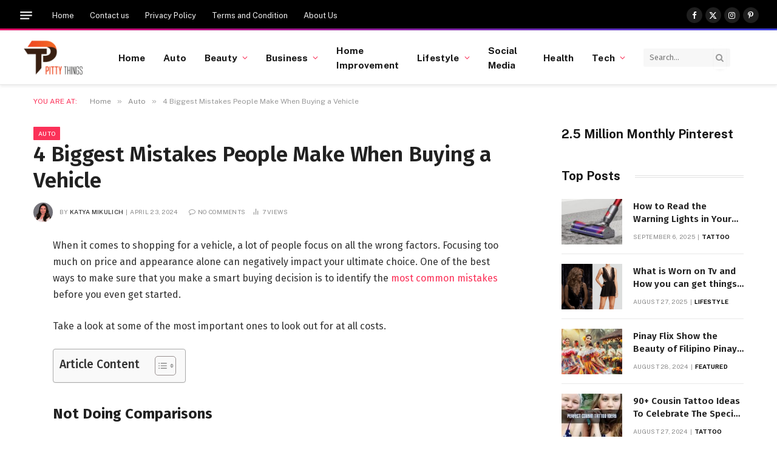

--- FILE ---
content_type: text/html; charset=UTF-8
request_url: https://pittythings.com/4-biggest-mistakes-people-make-buying-vehicle/
body_size: 116496
content:

<!DOCTYPE html>
<html lang="en-US" prefix="og: https://ogp.me/ns#" class="s-light site-s-light">

<head><style>img.lazy{min-height:1px}</style><link href="https://pittythings.com/wp-content/plugins/w3-total-cache/pub/js/lazyload.min.js" as="script">

	<meta charset="UTF-8" />
	<meta name="viewport" content="width=device-width, initial-scale=1" />
	
<!-- Search Engine Optimization by Rank Math - https://rankmath.com/ -->
<title>4 Biggest Mistakes People Make When Buying a Vehicle</title><link rel="preload" as="font" href="https://pittythings.com/wp-content/themes/smart-mag/css/icons/fonts/ts-icons.woff2?v3.2" type="font/woff2" crossorigin="anonymous" />
<meta name="description" content="A lot of people focus on all the wrong factors. Focusing too much on price and appearance alone can negatively impact your ultimate choice."/>
<meta name="robots" content="follow, index, max-snippet:-1, max-video-preview:-1, max-image-preview:large"/>
<link rel="canonical" href="https://pittythings.com/4-biggest-mistakes-people-make-buying-vehicle/" />
<meta property="og:locale" content="en_US" />
<meta property="og:type" content="article" />
<meta property="og:title" content="4 Biggest Mistakes People Make When Buying a Vehicle" />
<meta property="og:description" content="A lot of people focus on all the wrong factors. Focusing too much on price and appearance alone can negatively impact your ultimate choice." />
<meta property="og:url" content="https://pittythings.com/4-biggest-mistakes-people-make-buying-vehicle/" />
<meta property="og:site_name" content="Pitty Things" />
<meta property="article:publisher" content="https://www.facebook.com/Pittythings" />
<meta property="article:author" content="https://www.facebook.com/katya.mikulich.9" />
<meta property="article:tag" content="Buying a Vehicle" />
<meta property="article:tag" content="Mistakes in Buying Car" />
<meta property="article:tag" content="What to avoid when buying a Vehicle" />
<meta property="article:section" content="Auto" />
<meta property="og:updated_time" content="2024-04-23T15:23:03+00:00" />
<meta property="og:image" content="https://pittythings.com/wp-content/uploads/2021/03/Add-a-heading-10.png" />
<meta property="og:image:secure_url" content="https://pittythings.com/wp-content/uploads/2021/03/Add-a-heading-10.png" />
<meta property="og:image:width" content="800" />
<meta property="og:image:height" content="533" />
<meta property="og:image:alt" content="4 Mistakes in Buying vehicle" />
<meta property="og:image:type" content="image/png" />
<meta property="article:published_time" content="2024-04-23T15:22:59+00:00" />
<meta property="article:modified_time" content="2024-04-23T15:23:03+00:00" />
<meta name="twitter:card" content="summary_large_image" />
<meta name="twitter:title" content="4 Biggest Mistakes People Make When Buying a Vehicle" />
<meta name="twitter:description" content="A lot of people focus on all the wrong factors. Focusing too much on price and appearance alone can negatively impact your ultimate choice." />
<meta name="twitter:site" content="@PittyThings" />
<meta name="twitter:creator" content="@PittyThings" />
<meta name="twitter:image" content="https://pittythings.com/wp-content/uploads/2021/03/Add-a-heading-10.png" />
<!-- Optimized with WP Meteor v3.4.16 - https://wordpress.org/plugins/wp-meteor/ --><script data-wpmeteor-nooptimize="true" >var _wpmeteor={"gdpr":true,"rdelay":86400000,"preload":true,"elementor-animations":true,"elementor-pp":true,"v":"3.4.16","rest_url":"https:\/\/pittythings.com\/wp-json\/"};(()=>{try{new MutationObserver(function(){}),new Promise(function(){}),Object.assign({},{}),document.fonts.ready.then(function(){})}catch{s="wpmeteordisable=1",i=document.location.href,i.match(/[?&]wpmeteordisable/)||(o="",i.indexOf("?")==-1?i.indexOf("#")==-1?o=i+"?"+s:o=i.replace("#","?"+s+"#"):i.indexOf("#")==-1?o=i+"&"+s:o=i.replace("#","&"+s+"#"),document.location.href=o)}var s,i,o;})();

</script><script data-wpmeteor-nooptimize="true" >(()=>{var v="addEventListener",ue="removeEventListener",p="getAttribute",L="setAttribute",pe="removeAttribute",N="hasAttribute",St="querySelector",F=St+"All",U="appendChild",Q="removeChild",fe="createElement",T="tagName",Ae="getOwnPropertyDescriptor",y="prototype",W="__lookupGetter__",Ee="__lookupSetter__",m="DOMContentLoaded",f="load",B="pageshow",me="error";var d=window,c=document,Te=c.documentElement;var $=console.error;var Ke=!0,X=class{constructor(){this.known=[]}init(){let t,n,s=(r,a)=>{if(Ke&&r&&r.fn&&!r.__wpmeteor){let o=function(i){return i===r?this:(c[v](m,l=>{i.call(c,r,l,"jQueryMock")}),this)};this.known.push([r,r.fn.ready,r.fn.init?.prototype?.ready]),r.fn.ready=o,r.fn.init?.prototype?.ready&&(r.fn.init.prototype.ready=o),r.__wpmeteor=!0}return r};window.jQuery||window.$,Object.defineProperty(window,"jQuery",{get(){return t},set(r){t=s(r,"jQuery")},configurable:!0}),Object.defineProperty(window,"$",{get(){return n},set(r){n=s(r,"$")},configurable:!0})}unmock(){this.known.forEach(([t,n,s])=>{t.fn.ready=n,t.fn.init?.prototype?.ready&&s&&(t.fn.init.prototype.ready=s)}),Ke=!1}};var ge="fpo:first-interaction",he="fpo:replay-captured-events";var Je="fpo:element-loaded",Se="fpo:images-loaded",M="fpo:the-end";var Z="click",V=window,Qe=V.addEventListener.bind(V),Xe=V.removeEventListener.bind(V),Ge="removeAttribute",ve="getAttribute",Gt="setAttribute",Ne=["touchstart","touchmove","touchend","touchcancel","keydown","wheel"],Ze=["mouseover","mouseout",Z],Nt=["touchstart","touchend","touchcancel","mouseover","mouseout",Z],R="data-wpmeteor-";var Ue="dispatchEvent",je=e=>{let t=new MouseEvent(Z,{view:e.view,bubbles:!0,cancelable:!0});return Object.defineProperty(t,"target",{writable:!1,value:e.target}),t},Be=class{static capture(){let t=!1,[,n,s]=`${window.Promise}`.split(/[\s[(){]+/s);if(V["__"+s+n])return;let r=[],a=o=>{if(o.target&&Ue in o.target){if(!o.isTrusted)return;if(o.cancelable&&!Ne.includes(o.type))try{o.preventDefault()}catch{}o.stopImmediatePropagation(),o.type===Z?r.push(je(o)):Nt.includes(o.type)&&r.push(o),o.target[Gt](R+o.type,!0),t||(t=!0,V[Ue](new CustomEvent(ge)))}};V.addEventListener(he,()=>{Ze.forEach(l=>Xe(l,a,{passive:!1,capture:!0})),Ne.forEach(l=>Xe(l,a,{passive:!0,capture:!0}));let o;for(;o=r.shift();){var i=o.target;i[ve](R+"touchstart")&&i[ve](R+"touchend")&&!i[ve](R+Z)?(i[ve](R+"touchmove")||r.push(je(o)),i[Ge](R+"touchstart"),i[Ge](R+"touchend")):i[Ge](R+o.type),i[Ue](o)}}),Ze.forEach(o=>Qe(o,a,{passive:!1,capture:!0})),Ne.forEach(o=>Qe(o,a,{passive:!0,capture:!0}))}};var et=Be;var j=class{constructor(){this.l=[]}emit(t,n=null){this.l[t]&&this.l[t].forEach(s=>s(n))}on(t,n){this.l[t]||=[],this.l[t].push(n)}off(t,n){this.l[t]=(this.l[t]||[]).filter(s=>s!==n)}};var D=new j;var ye=c[fe]("span");ye[L]("id","elementor-device-mode");ye[L]("class","elementor-screen-only");var Ut=!1,tt=()=>(Ut||c.body[U](ye),getComputedStyle(ye,":after").content.replace(/"/g,""));var rt=e=>e[p]("class")||"",nt=(e,t)=>e[L]("class",t),st=()=>{d[v](f,function(){let e=tt(),t=Math.max(Te.clientWidth||0,d.innerWidth||0),n=Math.max(Te.clientHeight||0,d.innerHeight||0),s=["_animation_"+e,"animation_"+e,"_animation","_animation","animation"];Array.from(c[F](".elementor-invisible")).forEach(r=>{let a=r.getBoundingClientRect();if(a.top+d.scrollY<=n&&a.left+d.scrollX<t)try{let i=JSON.parse(r[p]("data-settings"));if(i.trigger_source)return;let l=i._animation_delay||i.animation_delay||0,u,E;for(var o=0;o<s.length;o++)if(i[s[o]]){E=s[o],u=i[E];break}if(u){let q=rt(r),J=u==="none"?q:q+" animated "+u,At=setTimeout(()=>{nt(r,J.replace(/\belementor-invisible\b/,"")),s.forEach(Tt=>delete i[Tt]),r[L]("data-settings",JSON.stringify(i))},l);D.on("fi",()=>{clearTimeout(At),nt(r,rt(r).replace(new RegExp("\b"+u+"\b"),""))})}}catch(i){console.error(i)}})})};var ot="data-in-mega_smartmenus",it=()=>{let e=c[fe]("div");e.innerHTML='<span class="sub-arrow --wp-meteor"><i class="fa" aria-hidden="true"></i></span>';let t=e.firstChild,n=s=>{let r=[];for(;s=s.previousElementSibling;)r.push(s);return r};c[v](m,function(){Array.from(c[F](".pp-advanced-menu ul")).forEach(s=>{if(s[p](ot))return;(s[p]("class")||"").match(/\bmega-menu\b/)&&s[F]("ul").forEach(o=>{o[L](ot,!0)});let r=n(s),a=r.filter(o=>o).filter(o=>o[T]==="A").pop();if(a||(a=r.map(o=>Array.from(o[F]("a"))).filter(o=>o).flat().pop()),a){let o=t.cloneNode(!0);a[U](o),new MutationObserver(l=>{l.forEach(({addedNodes:u})=>{u.forEach(E=>{if(E.nodeType===1&&E[T]==="SPAN")try{a[Q](o)}catch{}})})}).observe(a,{childList:!0})}})})};var w="readystatechange",A="message";var Y="SCRIPT",g="data-wpmeteor-",b=Object.defineProperty,Ve=Object.defineProperties,P="javascript/blocked",Pe=/^\s*(application|text)\/javascript|module\s*$/i,mt="requestAnimationFrame",gt="requestIdleCallback",ie="setTimeout",Ie="__dynamic",I=d.constructor.name+"::",ce=c.constructor.name+"::",ht=function(e,t){t=t||d;for(var n=0;n<this.length;n++)e.call(t,this[n],n,this)};"NodeList"in d&&!NodeList[y].forEach&&(NodeList[y].forEach=ht);"HTMLCollection"in d&&!HTMLCollection[y].forEach&&(HTMLCollection[y].forEach=ht);_wpmeteor["elementor-animations"]&&st(),_wpmeteor["elementor-pp"]&&it();var _e=[],Le=[],ee=[],se=!1,k=[],h={},He=!1,Bt=0,H=c.visibilityState==="visible"?d[mt]:d[ie],vt=d[gt]||H;c[v]("visibilitychange",()=>{H=c.visibilityState==="visible"?d[mt]:d[ie],vt=d[gt]||H});var C=d[ie],De,z=["src","type"],x=Object,te="definePropert";x[te+"y"]=(e,t,n)=>{if(e===d&&["jQuery","onload"].indexOf(t)>=0||(e===c||e===c.body)&&["readyState","write","writeln","on"+w].indexOf(t)>=0)return["on"+w,"on"+f].indexOf(t)&&n.set&&(h["on"+w]=h["on"+w]||[],h["on"+w].push(n.set)),e;if(e instanceof HTMLScriptElement&&z.indexOf(t)>=0){if(!e[t+"__def"]){let s=x[Ae](e,t);b(e,t,{set(r){return e[t+"__set"]?e[t+"__set"].call(e,r):s.set.call(e,r)},get(){return e[t+"__get"]?e[t+"__get"].call(e):s.get.call(e)}}),e[t+"__def"]=!0}return n.get&&(e[t+"__get"]=n.get),n.set&&(e[t+"__set"]=n.set),e}return b(e,t,n)};x[te+"ies"]=(e,t)=>{for(let n in t)x[te+"y"](e,n,t[n]);for(let n of x.getOwnPropertySymbols(t))x[te+"y"](e,n,t[n]);return e};var qe=EventTarget[y][v],yt=EventTarget[y][ue],ae=qe.bind(c),Ct=yt.bind(c),G=qe.bind(d),_t=yt.bind(d),Lt=Document[y].createElement,le=Lt.bind(c),de=c.__proto__[W]("readyState").bind(c),ct="loading";b(c,"readyState",{get(){return ct},set(e){return ct=e}});var at=e=>k.filter(([t,,n],s)=>{if(!(e.indexOf(t.type)<0)){n||(n=t.target);try{let r=n.constructor.name+"::"+t.type;for(let a=0;a<h[r].length;a++)if(h[r][a]){let o=r+"::"+s+"::"+a;if(!xe[o])return!0}}catch{}}}).length,oe,xe={},K=e=>{k.forEach(([t,n,s],r)=>{if(!(e.indexOf(t.type)<0)){s||(s=t.target);try{let a=s.constructor.name+"::"+t.type;if((h[a]||[]).length)for(let o=0;o<h[a].length;o++){let i=h[a][o];if(i){let l=a+"::"+r+"::"+o;if(!xe[l]){xe[l]=!0,c.readyState=n,oe=a;try{Bt++,!i[y]||i[y].constructor===i?i.bind(s)(t):i(t)}catch(u){$(u,i)}oe=null}}}}catch(a){$(a)}}})};ae(m,e=>{k.push([new e.constructor(m,e),de(),c])});ae(w,e=>{k.push([new e.constructor(w,e),de(),c])});G(m,e=>{k.push([new e.constructor(m,e),de(),d])});G(f,e=>{He=!0,k.push([new e.constructor(f,e),de(),d]),O||K([m,w,A,f,B])});G(B,e=>{k.push([new e.constructor(B,e),de(),d]),O||K([m,w,A,f,B])});var wt=e=>{k.push([e,c.readyState,d])},Ot=d[W]("onmessage"),Rt=d[Ee]("onmessage"),Pt=()=>{_t(A,wt),(h[I+"message"]||[]).forEach(e=>{G(A,e)}),b(d,"onmessage",{get:Ot,set:Rt})};G(A,wt);var Dt=new X;Dt.init();var Fe=()=>{!O&&!se&&(O=!0,c.readyState="loading",H($e),H(S)),He||G(f,()=>{Fe()})};G(ge,()=>{Fe()});D.on(Se,()=>{Fe()});_wpmeteor.rdelay>=0&&et.capture();var re=[-1],Ce=e=>{re=re.filter(t=>t!==e.target),re.length||C(D.emit.bind(D,M))};var O=!1,S=()=>{let e=_e.shift();if(e)e[p](g+"src")?e[N]("async")||e[Ie]?(e.isConnected&&(re.push(e),setTimeout(Ce,1e3,{target:e})),Oe(e,Ce),C(S)):Oe(e,C.bind(null,S)):(e.origtype==P&&Oe(e),C(S));else if(Le.length)_e.push(...Le),Le.length=0,C(S);else if(at([m,w,A]))K([m,w,A]),C(S);else if(He)if(at([f,B,A]))K([f,B,A]),C(S);else if(re.length>1)vt(S);else if(ee.length)_e.push(...ee),ee.length=0,C(S);else{if(d.RocketLazyLoadScripts)try{RocketLazyLoadScripts.run()}catch(t){$(t)}c.readyState="complete",Pt(),Dt.unmock(),O=!1,se=!0,d[ie](()=>Ce({target:-1}))}else O=!1},xt=e=>{let t=le(Y),n=e.attributes;for(var s=n.length-1;s>=0;s--)n[s].name.startsWith(g)||t[L](n[s].name,n[s].value);let r=e[p](g+"type");r?t.type=r:t.type="text/javascript",(e.textContent||"").match(/^\s*class RocketLazyLoadScripts/)?t.textContent=e.textContent.replace(/^\s*class\s*RocketLazyLoadScripts/,"window.RocketLazyLoadScripts=class").replace("RocketLazyLoadScripts.run();",""):t.textContent=e.textContent;for(let a of["onload","onerror","onreadystatechange"])e[a]&&(t[a]=e[a]);return t},Oe=(e,t)=>{let n=e[p](g+"src");if(n){let s=qe.bind(e);e.isConnected&&t&&(s(f,t),s(me,t)),e.origtype=e[p](g+"type")||"text/javascript",e.origsrc=n,(!e.isConnected||e[N]("nomodule")||e.type&&!Pe.test(e.type))&&t&&t(new Event(f,{target:e}))}else e.origtype===P?(e.origtype=e[p](g+"type")||"text/javascript",e[pe]("integrity"),e.textContent=e.textContent+`
`):t&&t(new Event(f,{target:e}))},We=(e,t)=>{let n=(h[e]||[]).indexOf(t);if(n>=0)return h[e][n]=void 0,!0},lt=(e,t,...n)=>{if("HTMLDocument::"+m==oe&&e===m&&!t.toString().match(/jQueryMock/)){D.on(M,c[v].bind(c,e,t,...n));return}if(t&&(e===m||e===w)){let s=ce+e;h[s]=h[s]||[],h[s].push(t),se&&K([e]);return}return ae(e,t,...n)},dt=(e,t,...n)=>{if(e===m){let s=ce+e;We(s,t)}return Ct(e,t,...n)};Ve(c,{[v]:{get(){return lt},set(){return lt}},[ue]:{get(){return dt},set(){return dt}}});var ne=c.createDocumentFragment(),$e=()=>{ne.hasChildNodes()&&(c.head[U](ne),ne=c.createDocumentFragment())},ut={},we=e=>{if(e)try{let t=new URL(e,c.location.href),n=t.origin;if(n&&!ut[n]&&c.location.host!==t.host){let s=le("link");s.rel="preconnect",s.href=n,ne[U](s),ut[n]=!0,O&&H($e)}}catch{}},be={},kt=(e,t,n,s)=>{let r=le("link");r.rel=t?"modulepre"+f:"pre"+f,r.as="script",n&&r[L]("crossorigin",n),s&&r[L]("integrity",s);try{e=new URL(e,c.location.href).href}catch{}r.href=e,ne[U](r),be[e]=!0,O&&H($e)},ke=function(...e){let t=le(...e);if(!e||e[0].toUpperCase()!==Y||!O)return t;let n=t[L].bind(t),s=t[p].bind(t),r=t[pe].bind(t),a=t[N].bind(t),o=t[W]("attributes").bind(t);return z.forEach(i=>{let l=t[W](i).bind(t),u=t[Ee](i).bind(t);x[te+"y"](t,i,{set(E){return i==="type"&&E&&!Pe.test(E)?n(i,E):((i==="src"&&E||i==="type"&&E&&t.origsrc)&&n("type",P),E?n(g+i,E):r(g+i))},get(){let E=t[p](g+i);if(i==="src")try{return new URL(E,c.location.href).href}catch{}return E}}),b(t,"orig"+i,{set(E){return u(E)},get(){return l()}})}),t[L]=function(i,l){if(z.includes(i))return i==="type"&&l&&!Pe.test(l)?n(i,l):((i==="src"&&l||i==="type"&&l&&t.origsrc)&&n("type",P),l?n(g+i,l):r(g+i));n(i,l)},t[p]=function(i){let l=z.indexOf(i)>=0?s(g+i):s(i);if(i==="src")try{return new URL(l,c.location.href).href}catch{}return l},t[N]=function(i){return z.indexOf(i)>=0?a(g+i):a(i)},b(t,"attributes",{get(){return[...o()].filter(l=>l.name!=="type").map(l=>({name:l.name.match(new RegExp(g))?l.name.replace(g,""):l.name,value:l.value}))}}),t[Ie]=!0,t};Object.defineProperty(Document[y],"createElement",{set(e){e!==ke&&(De=e)},get(){return De||ke}});var Re=new Set,ze=new MutationObserver(e=>{e.forEach(({removedNodes:t,addedNodes:n,target:s})=>{t.forEach(r=>{r.nodeType===1&&Y===r[T]&&"origtype"in r&&Re.delete(r)}),n.forEach(r=>{if(r.nodeType===1)if(Y===r[T]){if("origtype"in r){if(r.origtype!==P)return}else if(r[p]("type")!==P)return;"origtype"in r||z.forEach(o=>{let i=r[W](o).bind(r),l=r[Ee](o).bind(r);b(r,"orig"+o,{set(u){return l(u)},get(){return i()}})});let a=r[p](g+"src");if(Re.has(r)&&$("Inserted twice",r),r.parentNode){Re.add(r);let o=r[p](g+"type");(a||"").match(/\/gtm.js\?/)||r[N]("async")||r[Ie]?(ee.push(r),we(a)):r[N]("defer")||o==="module"?(Le.push(r),we(a)):(a&&!r[N]("nomodule")&&!be[a]&&kt(a,o==="module",r[N]("crossorigin")&&r[p]("crossorigin"),r[p]("integrity")),_e.push(r))}else r[v](f,o=>o.target.parentNode[Q](o.target)),r[v](me,o=>o.target.parentNode[Q](o.target)),s[U](r)}else r[T]==="LINK"&&r[p]("as")==="script"&&(be[r[p]("href")]=!0)})})}),bt={childList:!0,subtree:!0};ze.observe(c.documentElement,bt);var Mt=HTMLElement[y].attachShadow;HTMLElement[y].attachShadow=function(e){let t=Mt.call(this,e);return e.mode==="open"&&ze.observe(t,bt),t};(()=>{let e=x[Ae](HTMLIFrameElement[y],"src");b(HTMLIFrameElement[y],"src",{get(){return this.dataset.fpoSrc?this.dataset.fpoSrc:e.get.call(this)},set(t){delete this.dataset.fpoSrc,e.set.call(this,t)}})})();D.on(M,()=>{(!De||De===ke)&&(Document[y].createElement=Lt,ze.disconnect()),dispatchEvent(new CustomEvent(he)),dispatchEvent(new CustomEvent(M))});var Me=e=>{let t,n;!c.currentScript||!c.currentScript.parentNode?(t=c.body,n=t.lastChild):(n=c.currentScript,t=n.parentNode);try{let s=le("div");s.innerHTML=e,Array.from(s.childNodes).forEach(r=>{r.nodeName===Y?t.insertBefore(xt(r),n):t.insertBefore(r,n)})}catch(s){$(s)}},pt=e=>Me(e+`
`);Ve(c,{write:{get(){return Me},set(e){return Me=e}},writeln:{get(){return pt},set(e){return pt=e}}});var ft=(e,t,...n)=>{if(I+m==oe&&e===m&&!t.toString().match(/jQueryMock/)){D.on(M,d[v].bind(d,e,t,...n));return}if(I+f==oe&&e===f){D.on(M,d[v].bind(d,e,t,...n));return}if(t&&(e===f||e===B||e===m||e===A&&!se)){let s=e===m?ce+e:I+e;h[s]=h[s]||[],h[s].push(t),se&&K([e]);return}return G(e,t,...n)},Et=(e,t,...n)=>{if(e===f||e===m||e===B){let s=e===m?ce+e:I+e;We(s,t)}return _t(e,t,...n)};Ve(d,{[v]:{get(){return ft},set(){return ft}},[ue]:{get(){return Et},set(){return Et}}});var Ye=e=>{let t;return{get(){return t},set(n){return t&&We(e,n),h[e]=h[e]||[],h[e].push(n),t=n}}};G(Je,e=>{let{target:t,event:n}=e.detail,s=t===d?c.body:t,r=s[p](g+"on"+n.type);s[pe](g+"on"+n.type);try{let a=new Function("event",r);t===d?d[v](f,a.bind(t,n)):a.call(t,n)}catch(a){console.err(a)}});{let e=Ye(I+f);b(d,"onload",e),ae(m,()=>{b(c.body,"onload",e)})}b(c,"onreadystatechange",Ye(ce+w));b(d,"onmessage",Ye(I+A));(()=>{let e=d.innerHeight,t=d.innerWidth,n=r=>{let o={"4g":1250,"3g":2500,"2g":2500}[(navigator.connection||{}).effectiveType]||0,i=r.getBoundingClientRect(),l={top:-1*e-o,left:-1*t-o,bottom:e+o,right:t+o};return!(i.left>=l.right||i.right<=l.left||i.top>=l.bottom||i.bottom<=l.top)},s=(r=!0)=>{let a=1,o=-1,i={},l=()=>{o++,--a||d[ie](D.emit.bind(D,Se),_wpmeteor.rdelay)};Array.from(c.getElementsByTagName("*")).forEach(u=>{let E,q,J;if(u[T]==="IMG"){let _=u.currentSrc||u.src;_&&!i[_]&&!_.match(/^data:/i)&&((u.loading||"").toLowerCase()!=="lazy"||n(u))&&(E=_)}else if(u[T]===Y)we(u[p](g+"src"));else if(u[T]==="LINK"&&u[p]("as")==="script"&&["pre"+f,"modulepre"+f].indexOf(u[p]("rel"))>=0)be[u[p]("href")]=!0;else if((q=d.getComputedStyle(u))&&(J=(q.backgroundImage||"").match(/^url\s*\((.*?)\)/i))&&(J||[]).length){let _=J[0].slice(4,-1).replace(/"/g,"");!i[_]&&!_.match(/^data:/i)&&(E=_)}if(E){i[E]=!0;let _=new Image;r&&(a++,_[v](f,l),_[v](me,l)),_.src=E}}),c.fonts.ready.then(()=>{l()})};_wpmeteor.rdelay===0?ae(m,s):G(f,s)})();})();
//1.0.42

</script><script type="application/ld+json" class="rank-math-schema">{"@context":"https://schema.org","@graph":[{"@type":["Person","Organization"],"@id":"https://pittythings.com/#person","name":"Julia","sameAs":["https://www.facebook.com/Pittythings","https://twitter.com/PittyThings","https://www.pinterest.co.uk/pittythingsmail/"],"logo":{"@type":"ImageObject","@id":"https://pittythings.com/#logo","url":"https://pittythings.com/wp-content/uploads/2023/03/pitty-Things-1.png","contentUrl":"https://pittythings.com/wp-content/uploads/2023/03/pitty-Things-1.png","caption":"Pitty Things","inLanguage":"en-US","width":"278","height":"170"},"image":{"@type":"ImageObject","@id":"https://pittythings.com/#logo","url":"https://pittythings.com/wp-content/uploads/2023/03/pitty-Things-1.png","contentUrl":"https://pittythings.com/wp-content/uploads/2023/03/pitty-Things-1.png","caption":"Pitty Things","inLanguage":"en-US","width":"278","height":"170"}},{"@type":"WebSite","@id":"https://pittythings.com/#website","url":"https://pittythings.com","name":"Pitty Things","alternateName":"Pittythings.com","publisher":{"@id":"https://pittythings.com/#person"},"inLanguage":"en-US"},{"@type":"ImageObject","@id":"https://pittythings.com/wp-content/uploads/2021/03/Add-a-heading-10.png","url":"https://pittythings.com/wp-content/uploads/2021/03/Add-a-heading-10.png","width":"800","height":"533","caption":"4 Mistakes in Buying vehicle","inLanguage":"en-US"},{"@type":"WebPage","@id":"https://pittythings.com/4-biggest-mistakes-people-make-buying-vehicle/#webpage","url":"https://pittythings.com/4-biggest-mistakes-people-make-buying-vehicle/","name":"4 Biggest Mistakes People Make When Buying a Vehicle","datePublished":"2024-04-23T15:22:59+00:00","dateModified":"2024-04-23T15:23:03+00:00","isPartOf":{"@id":"https://pittythings.com/#website"},"primaryImageOfPage":{"@id":"https://pittythings.com/wp-content/uploads/2021/03/Add-a-heading-10.png"},"inLanguage":"en-US"},{"@type":"Person","@id":"https://pittythings.com/author/julia/","name":"Katya Mikulich","url":"https://pittythings.com/author/julia/","image":{"@type":"ImageObject","@id":"https://secure.gravatar.com/avatar/5b332df99fb8c0a120bdfd79ca75d663d30027da2a6ad9965c41b5a81826d074?s=96&amp;d=mm&amp;r=g","url":"https://secure.gravatar.com/avatar/5b332df99fb8c0a120bdfd79ca75d663d30027da2a6ad9965c41b5a81826d074?s=96&amp;d=mm&amp;r=g","caption":"Katya Mikulich","inLanguage":"en-US"},"sameAs":["https://pittythings.com","https://www.facebook.com/katya.mikulich.9"]},{"@type":"BlogPosting","headline":"4 Biggest Mistakes People Make When Buying a Vehicle","keywords":"Buying a Vehicle","datePublished":"2024-04-23T15:22:59+00:00","dateModified":"2024-04-23T15:23:03+00:00","articleSection":"Auto","author":{"@id":"https://pittythings.com/author/julia/","name":"Katya Mikulich"},"publisher":{"@id":"https://pittythings.com/#person"},"description":"A lot of people focus on all the wrong factors. Focusing too much on price and appearance alone can negatively impact your ultimate choice.","name":"4 Biggest Mistakes People Make When Buying a Vehicle","@id":"https://pittythings.com/4-biggest-mistakes-people-make-buying-vehicle/#richSnippet","isPartOf":{"@id":"https://pittythings.com/4-biggest-mistakes-people-make-buying-vehicle/#webpage"},"image":{"@id":"https://pittythings.com/wp-content/uploads/2021/03/Add-a-heading-10.png"},"inLanguage":"en-US","mainEntityOfPage":{"@id":"https://pittythings.com/4-biggest-mistakes-people-make-buying-vehicle/#webpage"}}]}</script>
<!-- /Rank Math WordPress SEO plugin -->

<link rel='dns-prefetch' href='//fonts.googleapis.com' />
<link rel="alternate" type="application/rss+xml" title="PittyThings &raquo; Feed" href="https://pittythings.com/feed/" />
<link rel="alternate" type="application/rss+xml" title="PittyThings &raquo; Comments Feed" href="https://pittythings.com/comments/feed/" />
<link rel="alternate" type="application/rss+xml" title="PittyThings &raquo; 4 Biggest Mistakes People Make When Buying a Vehicle Comments Feed" href="https://pittythings.com/4-biggest-mistakes-people-make-buying-vehicle/feed/" />
<link rel="alternate" title="oEmbed (JSON)" type="application/json+oembed" href="https://pittythings.com/wp-json/oembed/1.0/embed?url=https%3A%2F%2Fpittythings.com%2F4-biggest-mistakes-people-make-buying-vehicle%2F" />
<link rel="alternate" title="oEmbed (XML)" type="text/xml+oembed" href="https://pittythings.com/wp-json/oembed/1.0/embed?url=https%3A%2F%2Fpittythings.com%2F4-biggest-mistakes-people-make-buying-vehicle%2F&#038;format=xml" />
<style id='wp-img-auto-sizes-contain-inline-css' type='text/css'>
img:is([sizes=auto i],[sizes^="auto," i]){contain-intrinsic-size:3000px 1500px}
/*# sourceURL=wp-img-auto-sizes-contain-inline-css */
</style>
<style id='wp-emoji-styles-inline-css' type='text/css'>

	img.wp-smiley, img.emoji {
		display: inline !important;
		border: none !important;
		box-shadow: none !important;
		height: 1em !important;
		width: 1em !important;
		margin: 0 0.07em !important;
		vertical-align: -0.1em !important;
		background: none !important;
		padding: 0 !important;
	}
/*# sourceURL=wp-emoji-styles-inline-css */
</style>
<link rel="stylesheet" href="https://pittythings.com/wp-content/cache/minify/a5ff7.css" media="all" />

<style id='classic-theme-styles-inline-css' type='text/css'>
/*! This file is auto-generated */
.wp-block-button__link{color:#fff;background-color:#32373c;border-radius:9999px;box-shadow:none;text-decoration:none;padding:calc(.667em + 2px) calc(1.333em + 2px);font-size:1.125em}.wp-block-file__button{background:#32373c;color:#fff;text-decoration:none}
/*# sourceURL=/wp-includes/css/classic-themes.min.css */
</style>
<style id='global-styles-inline-css' type='text/css'>
:root{--wp--preset--aspect-ratio--square: 1;--wp--preset--aspect-ratio--4-3: 4/3;--wp--preset--aspect-ratio--3-4: 3/4;--wp--preset--aspect-ratio--3-2: 3/2;--wp--preset--aspect-ratio--2-3: 2/3;--wp--preset--aspect-ratio--16-9: 16/9;--wp--preset--aspect-ratio--9-16: 9/16;--wp--preset--color--black: #000000;--wp--preset--color--cyan-bluish-gray: #abb8c3;--wp--preset--color--white: #ffffff;--wp--preset--color--pale-pink: #f78da7;--wp--preset--color--vivid-red: #cf2e2e;--wp--preset--color--luminous-vivid-orange: #ff6900;--wp--preset--color--luminous-vivid-amber: #fcb900;--wp--preset--color--light-green-cyan: #7bdcb5;--wp--preset--color--vivid-green-cyan: #00d084;--wp--preset--color--pale-cyan-blue: #8ed1fc;--wp--preset--color--vivid-cyan-blue: #0693e3;--wp--preset--color--vivid-purple: #9b51e0;--wp--preset--gradient--vivid-cyan-blue-to-vivid-purple: linear-gradient(135deg,rgb(6,147,227) 0%,rgb(155,81,224) 100%);--wp--preset--gradient--light-green-cyan-to-vivid-green-cyan: linear-gradient(135deg,rgb(122,220,180) 0%,rgb(0,208,130) 100%);--wp--preset--gradient--luminous-vivid-amber-to-luminous-vivid-orange: linear-gradient(135deg,rgb(252,185,0) 0%,rgb(255,105,0) 100%);--wp--preset--gradient--luminous-vivid-orange-to-vivid-red: linear-gradient(135deg,rgb(255,105,0) 0%,rgb(207,46,46) 100%);--wp--preset--gradient--very-light-gray-to-cyan-bluish-gray: linear-gradient(135deg,rgb(238,238,238) 0%,rgb(169,184,195) 100%);--wp--preset--gradient--cool-to-warm-spectrum: linear-gradient(135deg,rgb(74,234,220) 0%,rgb(151,120,209) 20%,rgb(207,42,186) 40%,rgb(238,44,130) 60%,rgb(251,105,98) 80%,rgb(254,248,76) 100%);--wp--preset--gradient--blush-light-purple: linear-gradient(135deg,rgb(255,206,236) 0%,rgb(152,150,240) 100%);--wp--preset--gradient--blush-bordeaux: linear-gradient(135deg,rgb(254,205,165) 0%,rgb(254,45,45) 50%,rgb(107,0,62) 100%);--wp--preset--gradient--luminous-dusk: linear-gradient(135deg,rgb(255,203,112) 0%,rgb(199,81,192) 50%,rgb(65,88,208) 100%);--wp--preset--gradient--pale-ocean: linear-gradient(135deg,rgb(255,245,203) 0%,rgb(182,227,212) 50%,rgb(51,167,181) 100%);--wp--preset--gradient--electric-grass: linear-gradient(135deg,rgb(202,248,128) 0%,rgb(113,206,126) 100%);--wp--preset--gradient--midnight: linear-gradient(135deg,rgb(2,3,129) 0%,rgb(40,116,252) 100%);--wp--preset--font-size--small: 13px;--wp--preset--font-size--medium: 20px;--wp--preset--font-size--large: 36px;--wp--preset--font-size--x-large: 42px;--wp--preset--spacing--20: 0.44rem;--wp--preset--spacing--30: 0.67rem;--wp--preset--spacing--40: 1rem;--wp--preset--spacing--50: 1.5rem;--wp--preset--spacing--60: 2.25rem;--wp--preset--spacing--70: 3.38rem;--wp--preset--spacing--80: 5.06rem;--wp--preset--shadow--natural: 6px 6px 9px rgba(0, 0, 0, 0.2);--wp--preset--shadow--deep: 12px 12px 50px rgba(0, 0, 0, 0.4);--wp--preset--shadow--sharp: 6px 6px 0px rgba(0, 0, 0, 0.2);--wp--preset--shadow--outlined: 6px 6px 0px -3px rgb(255, 255, 255), 6px 6px rgb(0, 0, 0);--wp--preset--shadow--crisp: 6px 6px 0px rgb(0, 0, 0);}:where(.is-layout-flex){gap: 0.5em;}:where(.is-layout-grid){gap: 0.5em;}body .is-layout-flex{display: flex;}.is-layout-flex{flex-wrap: wrap;align-items: center;}.is-layout-flex > :is(*, div){margin: 0;}body .is-layout-grid{display: grid;}.is-layout-grid > :is(*, div){margin: 0;}:where(.wp-block-columns.is-layout-flex){gap: 2em;}:where(.wp-block-columns.is-layout-grid){gap: 2em;}:where(.wp-block-post-template.is-layout-flex){gap: 1.25em;}:where(.wp-block-post-template.is-layout-grid){gap: 1.25em;}.has-black-color{color: var(--wp--preset--color--black) !important;}.has-cyan-bluish-gray-color{color: var(--wp--preset--color--cyan-bluish-gray) !important;}.has-white-color{color: var(--wp--preset--color--white) !important;}.has-pale-pink-color{color: var(--wp--preset--color--pale-pink) !important;}.has-vivid-red-color{color: var(--wp--preset--color--vivid-red) !important;}.has-luminous-vivid-orange-color{color: var(--wp--preset--color--luminous-vivid-orange) !important;}.has-luminous-vivid-amber-color{color: var(--wp--preset--color--luminous-vivid-amber) !important;}.has-light-green-cyan-color{color: var(--wp--preset--color--light-green-cyan) !important;}.has-vivid-green-cyan-color{color: var(--wp--preset--color--vivid-green-cyan) !important;}.has-pale-cyan-blue-color{color: var(--wp--preset--color--pale-cyan-blue) !important;}.has-vivid-cyan-blue-color{color: var(--wp--preset--color--vivid-cyan-blue) !important;}.has-vivid-purple-color{color: var(--wp--preset--color--vivid-purple) !important;}.has-black-background-color{background-color: var(--wp--preset--color--black) !important;}.has-cyan-bluish-gray-background-color{background-color: var(--wp--preset--color--cyan-bluish-gray) !important;}.has-white-background-color{background-color: var(--wp--preset--color--white) !important;}.has-pale-pink-background-color{background-color: var(--wp--preset--color--pale-pink) !important;}.has-vivid-red-background-color{background-color: var(--wp--preset--color--vivid-red) !important;}.has-luminous-vivid-orange-background-color{background-color: var(--wp--preset--color--luminous-vivid-orange) !important;}.has-luminous-vivid-amber-background-color{background-color: var(--wp--preset--color--luminous-vivid-amber) !important;}.has-light-green-cyan-background-color{background-color: var(--wp--preset--color--light-green-cyan) !important;}.has-vivid-green-cyan-background-color{background-color: var(--wp--preset--color--vivid-green-cyan) !important;}.has-pale-cyan-blue-background-color{background-color: var(--wp--preset--color--pale-cyan-blue) !important;}.has-vivid-cyan-blue-background-color{background-color: var(--wp--preset--color--vivid-cyan-blue) !important;}.has-vivid-purple-background-color{background-color: var(--wp--preset--color--vivid-purple) !important;}.has-black-border-color{border-color: var(--wp--preset--color--black) !important;}.has-cyan-bluish-gray-border-color{border-color: var(--wp--preset--color--cyan-bluish-gray) !important;}.has-white-border-color{border-color: var(--wp--preset--color--white) !important;}.has-pale-pink-border-color{border-color: var(--wp--preset--color--pale-pink) !important;}.has-vivid-red-border-color{border-color: var(--wp--preset--color--vivid-red) !important;}.has-luminous-vivid-orange-border-color{border-color: var(--wp--preset--color--luminous-vivid-orange) !important;}.has-luminous-vivid-amber-border-color{border-color: var(--wp--preset--color--luminous-vivid-amber) !important;}.has-light-green-cyan-border-color{border-color: var(--wp--preset--color--light-green-cyan) !important;}.has-vivid-green-cyan-border-color{border-color: var(--wp--preset--color--vivid-green-cyan) !important;}.has-pale-cyan-blue-border-color{border-color: var(--wp--preset--color--pale-cyan-blue) !important;}.has-vivid-cyan-blue-border-color{border-color: var(--wp--preset--color--vivid-cyan-blue) !important;}.has-vivid-purple-border-color{border-color: var(--wp--preset--color--vivid-purple) !important;}.has-vivid-cyan-blue-to-vivid-purple-gradient-background{background: var(--wp--preset--gradient--vivid-cyan-blue-to-vivid-purple) !important;}.has-light-green-cyan-to-vivid-green-cyan-gradient-background{background: var(--wp--preset--gradient--light-green-cyan-to-vivid-green-cyan) !important;}.has-luminous-vivid-amber-to-luminous-vivid-orange-gradient-background{background: var(--wp--preset--gradient--luminous-vivid-amber-to-luminous-vivid-orange) !important;}.has-luminous-vivid-orange-to-vivid-red-gradient-background{background: var(--wp--preset--gradient--luminous-vivid-orange-to-vivid-red) !important;}.has-very-light-gray-to-cyan-bluish-gray-gradient-background{background: var(--wp--preset--gradient--very-light-gray-to-cyan-bluish-gray) !important;}.has-cool-to-warm-spectrum-gradient-background{background: var(--wp--preset--gradient--cool-to-warm-spectrum) !important;}.has-blush-light-purple-gradient-background{background: var(--wp--preset--gradient--blush-light-purple) !important;}.has-blush-bordeaux-gradient-background{background: var(--wp--preset--gradient--blush-bordeaux) !important;}.has-luminous-dusk-gradient-background{background: var(--wp--preset--gradient--luminous-dusk) !important;}.has-pale-ocean-gradient-background{background: var(--wp--preset--gradient--pale-ocean) !important;}.has-electric-grass-gradient-background{background: var(--wp--preset--gradient--electric-grass) !important;}.has-midnight-gradient-background{background: var(--wp--preset--gradient--midnight) !important;}.has-small-font-size{font-size: var(--wp--preset--font-size--small) !important;}.has-medium-font-size{font-size: var(--wp--preset--font-size--medium) !important;}.has-large-font-size{font-size: var(--wp--preset--font-size--large) !important;}.has-x-large-font-size{font-size: var(--wp--preset--font-size--x-large) !important;}
:where(.wp-block-post-template.is-layout-flex){gap: 1.25em;}:where(.wp-block-post-template.is-layout-grid){gap: 1.25em;}
:where(.wp-block-term-template.is-layout-flex){gap: 1.25em;}:where(.wp-block-term-template.is-layout-grid){gap: 1.25em;}
:where(.wp-block-columns.is-layout-flex){gap: 2em;}:where(.wp-block-columns.is-layout-grid){gap: 2em;}
:root :where(.wp-block-pullquote){font-size: 1.5em;line-height: 1.6;}
/*# sourceURL=global-styles-inline-css */
</style>
<link rel="stylesheet" href="https://pittythings.com/wp-content/cache/minify/301ae.css" media="all" />


<style id='ez-toc-inline-css' type='text/css'>
div#ez-toc-container .ez-toc-title {font-size: 120%;}div#ez-toc-container .ez-toc-title {font-weight: 500;}div#ez-toc-container ul li , div#ez-toc-container ul li a {font-size: 95%;}div#ez-toc-container ul li , div#ez-toc-container ul li a {font-weight: 500;}div#ez-toc-container nav ul ul li {font-size: 90%;}.ez-toc-box-title {font-weight: bold; margin-bottom: 10px; text-align: center; text-transform: uppercase; letter-spacing: 1px; color: #666; padding-bottom: 5px;position:absolute;top:-4%;left:5%;background-color: inherit;transition: top 0.3s ease;}.ez-toc-box-title.toc-closed {top:-25%;}
.ez-toc-container-direction {direction: ltr;}.ez-toc-counter ul{counter-reset: item ;}.ez-toc-counter nav ul li a::before {content: counters(item, '.', decimal) '. ';display: inline-block;counter-increment: item;flex-grow: 0;flex-shrink: 0;margin-right: .2em; float: left; }.ez-toc-widget-direction {direction: ltr;}.ez-toc-widget-container ul{counter-reset: item ;}.ez-toc-widget-container nav ul li a::before {content: counters(item, '.', decimal) '. ';display: inline-block;counter-increment: item;flex-grow: 0;flex-shrink: 0;margin-right: .2em; float: left; }
/*# sourceURL=ez-toc-inline-css */
</style>
<link rel="stylesheet" href="https://pittythings.com/wp-content/cache/minify/54f4a.css" media="all" />

<style id='smartmag-core-inline-css' type='text/css'>
:root { --c-main: #fb3158;
--c-main-rgb: 251,49,88;
--c-headings: #212121;
--text-font: "Fira Sans", system-ui, -apple-system, "Segoe UI", Arial, sans-serif;
--body-font: "Fira Sans", system-ui, -apple-system, "Segoe UI", Arial, sans-serif;
--ui-font: "Public Sans", system-ui, -apple-system, "Segoe UI", Arial, sans-serif;
--title-font: "Public Sans", system-ui, -apple-system, "Segoe UI", Arial, sans-serif;
--h-font: "Public Sans", system-ui, -apple-system, "Segoe UI", Arial, sans-serif;
--title-font: "Fira Sans", system-ui, -apple-system, "Segoe UI", Arial, sans-serif;
--h-font: "Fira Sans", system-ui, -apple-system, "Segoe UI", Arial, sans-serif;
--title-size-n: 18px;
--title-size-m: 22px;
--title-size-l: 36px;
--main-width: 1170px;
--excerpt-mt: 10px;
--c-excerpts: #1e1e1e;
--excerpt-size: 14px; }
.post-title:not(._) { font-weight: 600; }
:root { --sidebar-width: 300px; }
.ts-row, .has-el-gap { --sidebar-c-width: calc(var(--sidebar-width) + var(--grid-gutter-h) + var(--sidebar-c-pad)); }
:root { --sidebar-pad: 40px; --sidebar-sep-pad: 40px; }
.smart-head-main { --main-width: 21px; --c-shadow: rgba(0,0,0,0.06); }
.smart-head-main .smart-head-top { --head-h: 50px; border-image: linear-gradient(90deg, #e40666 0%, #3c3fde 100%); border-image-slice: 1; border-image-width: 3px 0 0 0; border-width: 3px 0; border-image-width: 0 0 3px 0; }
.smart-head-main .smart-head-mid { --head-h: 90px; border-bottom-width: 1px; border-bottom-color: #e5e5e5; }
.s-dark .smart-head-main .smart-head-mid,
.smart-head-main .s-dark.smart-head-mid { border-bottom-color: #3f3f3f; }
.smart-head-main .smart-head-mid > .inner { padding-right: 32px; }
.navigation-main .menu > li > a { font-size: 15.4px; font-weight: bold; letter-spacing: 0.01em; }
.navigation-main { --nav-items-space: 15px; }
.mega-menu .post-title a:hover { color: var(--c-nav-drop-hov); }
.s-light .navigation { --c-nav-blip: var(--c-main); }
.smart-head-mobile .smart-head-mid { border-image: linear-gradient(90deg, #e40666 0%, #3c3fde 100%); border-image-slice: 1; border-image-width: 3px 0 0 0; border-width: 3px 0; }
.navigation-small { margin-left: calc(-1 * var(--nav-items-space)); }
.s-dark .navigation-small { --c-nav-hov: rgba(255,255,255,0.76); }
.s-dark .smart-head-main .spc-social,
.smart-head-main .s-dark .spc-social { --c-spc-social: #ffffff; --c-spc-social-hov: rgba(255,255,255,0.92); }
.smart-head-main .spc-social { --spc-social-fs: 13px; --spc-social-size: 26px; --spc-social-space: 5px; }
.s-dark .smart-head-main .offcanvas-toggle:hover,
.smart-head-main .s-dark .offcanvas-toggle:hover { --c-hamburger: #bcbcbc; }
.smart-head-main .offcanvas-toggle { transform: scale(0.75); --item-mr: 30px; }
.smart-head .ts-button1 { font-size: 12px; border-radius: 6px; height: 34px; line-height: 34px; padding-left: 14px; padding-right: 14px; }
.upper-footer .block-head .heading { color: #0a0a0a; }
.upper-footer .block-head { --c-line: #0a0a0a; }
.main-footer .upper-footer { background-color: #ffffff; color: #0a0a0a; }
.s-dark .upper-footer { color: #f9f9f9; }
.main-footer .upper-footer { --c-links: #0a0a0a; }
.s-dark .upper-footer { --c-links: #0a0a0a; }
.main-footer .lower-footer { background-color: #070707; }
.lower-footer { color: #ffffff; }
.post-meta .meta-item, .post-meta .text-in { font-size: 10px; font-weight: normal; text-transform: uppercase; letter-spacing: .03em; }
.post-meta .post-cat > a { font-weight: bold; text-transform: uppercase; letter-spacing: 0.01em; }
.post-meta .post-author > a { color: #282828; }
.s-dark .post-meta .post-author > a { color: #ffffff; }
.post-meta .post-cat > a { color: #000000; }
.s-dark .post-meta .post-cat > a { color: #ffffff; }
.post-meta { --p-meta-sep: "|"; }
.l-post .excerpt { font-family: var(--ui-font); }
.l-post .excerpt { font-weight: normal; line-height: 1.65; }
.cat-labels .category { font-size: 10px; font-weight: 500; letter-spacing: 0.03em; }
.block-head .heading { font-family: var(--ui-font); }
.load-button { color: #ffffff; background-color: var(--c-main); padding-top: 13px; padding-bottom: 14px; width: 400px; border-radius: 4px; }
.loop-grid .ratio-is-custom { padding-bottom: calc(100% / 1.68); }
.loop-grid-base .post-title { font-size: 19px; }
.loop-grid-sm .post-title { font-size: 16px; }
.has-nums .l-post { --num-font: "Barlow", system-ui, -apple-system, "Segoe UI", Arial, sans-serif; }
.has-nums-a .l-post .post-title:before,
.has-nums-b .l-post .content:before { font-size: 30px; font-weight: bold; }
.has-nums:not(.has-nums-c) { --num-color: #fb3158; }
.has-nums-a .l-post .post-title:before,
.has-nums-b .l-post .content:before { content: counter(ts-loop) "."; }
.loop-list .ratio-is-custom { padding-bottom: calc(100% / 1.575); }
.loop-list .post-title { font-size: 21px; }
.list-post { --list-p-media-width: 44%; --list-p-media-max-width: 85%; }
.list-post .media:not(i) { --list-p-media-max-width: 44%; }
.loop-small .post-title { font-size: 15px; }
.loop-small .media:not(i) { max-width: 100px; }
.entry-content { font-size: 16px; }
.post-share-b:not(.is-not-global) { --service-width: 115px; --service-min-width: initial; --service-b-radius: 4px; }
.post-share-b:not(.is-not-global) .service .label { font-size: 12px; }
.s-head-modern-a .post-title { margin-top: 0px; }
@media (min-width: 1200px) { .nav-hov-b .menu > li > a:before { width: calc(100% - (var(--nav-items-space, 15px)*2)); left: var(--nav-items-space); } }
@media (min-width: 941px) and (max-width: 1200px) { .ts-row, .has-el-gap { --sidebar-c-width: calc(var(--sidebar-width) + var(--grid-gutter-h) + var(--sidebar-c-pad)); }
.navigation-main .menu > li > a { font-size: calc(10px + (15.4px - 10px) * .7); } }
@media (min-width: 768px) and (max-width: 940px) { .ts-contain, .main { padding-left: 35px; padding-right: 35px; }
.layout-boxed-inner { --wrap-padding: 35px; }
:root { --wrap-padding: 35px; } }
@media (max-width: 767px) { .ts-contain, .main { padding-left: 25px; padding-right: 25px; }
.layout-boxed-inner { --wrap-padding: 25px; }
:root { --wrap-padding: 25px; } }


/*# sourceURL=smartmag-core-inline-css */
</style>
<link rel="stylesheet" href="https://pittythings.com/wp-content/cache/minify/40d30.css" media="all" />


<link rel='stylesheet' id='smartmag-gfonts-custom-css' href='https://fonts.googleapis.com/css?family=Fira+Sans%3A400%2C500%2C600%2C700%7CPublic+Sans%3A400%2C500%2C600%2C700%2Cnormal%7CBarlow%3A400%2C500%2C600%2C700&#038;display=swap' type='text/css' media='all' />
<script src="https://pittythings.com/wp-content/cache/minify/28516.js"></script>



<script  type="javascript/blocked" data-wpmeteor-type="text/javascript"  id="sphere-post-views-js-after">
/* <![CDATA[ */
var Sphere_PostViews = {"ajaxUrl":"https:\/\/pittythings.com\/wp-admin\/admin-ajax.php?sphere_post_views=1","sampling":0,"samplingRate":10,"repeatCountDelay":0,"postID":1984,"token":"afd9716731"}
//# sourceURL=sphere-post-views-js-after
/* ]]> */
</script>
<link rel="https://api.w.org/" href="https://pittythings.com/wp-json/" /><link rel="alternate" title="JSON" type="application/json" href="https://pittythings.com/wp-json/wp/v2/posts/1984" /><link rel="EditURI" type="application/rsd+xml" title="RSD" href="https://pittythings.com/xmlrpc.php?rsd" />
<meta name="generator" content="WordPress 6.9" />
<link rel='shortlink' href='https://pittythings.com/?p=1984' />
<!-- HFCM by 99 Robots - Snippet # 2: Head -->
<noscript> data = dobrawawa, khfulhd, rabevox, ezy2482, fyfvfynfyf, kinaoyli, 3123621380, ezy2114, luxeratv, phiemxx, cinivaz, 6512730795, javeltv, 158.63.258.200, jhtkkbjp, blooke5t, milffme, 42145661000155, ezy2390, cc_call8, xnsmtrt7, extrichat, 45.33.76.4, sxmb30n, gjrthja, cinemax31x, podarlms, wiespaetistes, porr6хаб, sstta786, najwiad, hemtai3z, z617380yr0, rfonfyrf, sxmb86, ezy2318, ericaevanitus, odidbets, dabrhahuahua, viev69, skyjob461, djhvbr, sutousalam, vertelenovelasnet, chomniak, pejcche, ezy2852, 111.90.150.294, viecc69, pogofreepoker, charutnate, 7166458973, kkfkbmn, toppedeq, 18663957475, 7048994740, 111.09.150.182, multicanáis, 5031723855, fabonhd, wbnjvtufkjdshec, eroszhang, softeeocratico, fkmvfufvvf, gvhvn18, iorpdla, ozinmt2, tarjetaventiva, 103.294.170.153, badm796, podarlms, dagduthot, chochiox, whatchsomuch, damplanf, dobewawa, hemtai3z, erzhhandianying, cinivaz, viev69, djhelenstride, sodmejo, 149.5624.226, 103.123.66.130, gjrthja, 5164226400, 104.211.117.133, 9528812627, oditbets.com, 2155896924, 6787135538, ojyamappu, wathmdh, promlslisting, 8668338380, sopjh93, tech.rsiasrikandi.co.id, 111.90.150.2044, yanonny, phomloz, llivehdcs, gipi_38, 164.68111.161, glovobet, yyhhung, rebah5n, hntai20, qosenki, henta8vn, 164.68.1111.161, djdkjuc, kinoyli, iceporncasring, maklar33, satkodx, pahoonly, qluizzz, rebah8n, webcabbrowardschools.com, scorbet, soffrevom, palytaj, csinomcw, geps978stss, hfdfbjl, glamobet, chabernate, ezy2935, pleyabet, suersaveinsta, 64.277.120.231, toppbetsb, tetfetbit, yoligon63, justthrgays, viev69, ux501jwdh71twx, cober368, ezy2307, stiperchat, 2157108174, wdrr2500, dobrawawa, webmanmold, 18005442943, stta786, 8336160584, ahmoi2u, softeeocratico, 8668338380, fhfcpwl, jeetbajj, cinivaz, fhfcpwl, bowtrowl, fyfvfynfyf, viev69, sieuhna, podarlms, ezy2182, csinomcw, qwqlzizz, 164.68.111.161, maklar33, sodmejo, whatchsomuch, ezy2390, djhvbr, chohcox, sophj93, viecc69, maklar33, powbowtrowl, 8336160584, tarjetaventiva, phomloz, 7048994740, toppedeq, sexgop1, sodmejo, whatchsomuch, viev69, ezy2336, fkmvfufvvf, fyfvfynfyf, vertelenovelasnet, fhfcpwl, csinomcw, maklar33, ezy2873, softeeocratico, djhvbr, sodmejo, podarlms, bowtrowl, gjrthja, viev69, 8668338380, 7048994740, toppedeq, ezy2318, djhelenstride, phomloz, podarlms, sodmejo, whatchsomuch, softeeocratico, maklar33, veraperformsanexorcism, vf triple karte d 128k mit welc. suci, www betterthisworld com, ontpeconomy, nutrition information theweeklyhealthiness, money advice disfinancified, offer lwmfhotels, sffaresports results 2023, undergrowthgameline hosted event, what is doayods, tech.rsiasrikandi.co.id, xsmtrt5, results sffarehockey, savings tips aggr8taxes, trending food fhthopefood, photoacompcuritiba, betterthistechs news betterthisworld, tgarchirvetech news by thegamingarchives, help guides jalbitehealth, gipi_38, movizwap org, technology news tgarchivegaming, ezy2482, 9uhdmaxv17, why genboostermark software is so popular, pormhhub, shpobet, lhfdbj, 1.700.600.000 won berapa rupiah, diet hacks twspoondietary, gaming tips tgarchirvetech, netflixyorktimes, igay68, voucher codes lwmfhotels, wutawhelp advice, infoguide map lwmfmaps, besttarahi.com, proper way of using 5ah9.6max0 python software, knestfs.com, jeetbajj, 56a2734063db51fb1f17e7385582d67a, højbedeløsninger, movizwap.com 2023, 561836844, new software rcsdassk, vitamin advice twspoonfitness, commerce guide onpresscapital, why should i visit jaroconca mountain, trasfecar, photoacompanhant3s, ftasiamanagement crypto finance, why are endbugflow software called bugs, discount codes ttweakhotel, roninperito, advice life impocoolmom, photoacophante, ftasiaeconomy crypto trends, 775bet, video games togamesticky, report apple applemiller9to5mac, bronwin aurora onlyfans, wutawhacks home hacks, ttweakhotel discount, instructions manual hssgamestick, luckysides247, applemiller9to5mac, fintechasia .net telekom, update guide etsiosapp, betterthisworld betterthistechs news, financial strategies cwbiancamarket, fotoscompanhante, instructions for lcfgamestick, news business aggr8finance, (90)na11201200083(91)230123, cric7hd, tea recipes jalbitedrinks, javeltv, useful tips whatutalkingboutfamily, nutrition advice theweeklyhealthiness, useful advice jalbitehealth, l59a3d07, educational guide llblogkids, 111.90.150.294, when doorsun1524 released, gaming hacks scookiegeek, af247loc.con, gaming tips pblinuxtech, 20.0.121.215, atendepiloto.dasa.com.br, 3850er3115r, ftasiamanagement economy, new software versions lcftechmods, fhfcpwl, uhoebeans software, tech news feedcryptobuzz, gozvil.store, htts://betproexch. com/index, civiliden ll5540, nutrition guide fparentips, instasuoersave, www.micronavadisha.com login, chatbot technology aggr8tech, new software 418dsg7, toisbet, hebtaitk, 1sotem1, 3534525141, xsmtrcn, (90)md266610015254(91)260326, avaceinet, packs lwmftravel 2023, hdporax, кинобайс, lenard vanderaa (2018-2020) daniel arenas (2021-presente), baseball terms sffarebaseball, instanonimos, etsjavaapp release date, parenting tips fpmomhacks, iorpdla, parental tips fpmomtips, whatutalkingboutwillis contact, ftasiamanagement tech, https //epccbopn.apeasternpower.com, download grandiamod1.2 pc, latest online tool guide zardgadjets, can too much gaming overdertoza cause anxiety, management tips ftasiatrading, 6173554500, aggr8taxes savings tips, advantages of meetshaxs software, civiliden ll5540 pc, add 16gb extra ram & bgmi lag fix 2gb ram article #143 technomindujjwal.net, new software oxzep7 python, qkfzzu1lbnvinhp4dlhz, valan slap845 old version, wutawhacks 2021, parent relationship fpmomtips, release date etsjavaapp, uggworldtech gaming trends by undergrowthgames, photoacampamente, vloweves game information and facts, lwmfcrafts, controller made by undergrowthgames uggcontroman, economy trend ftasiamanagement, ftasiastock technology, 8.78E+09, betterthisfacts info by betterthisworld, bx80hb, offer from ttweakhotel, bavayllo mods, pìcwish, lizzy musi fapello, hosted event zero1vent, movieszwap.org telugu 2022, thehakegamer, betterthiscosmos posts, ezy2336, vipbet888 login, btwradiovent, buy bigussani, photoafomp, to find yr-ws486rp-gtr, ttweakflight discount, 5555bet, discjockeyhansee, photoqcompa, dckexch login, why can't tadicurange disease be cured, pornocariofa, which is equivalent to 3log28 + 4log21 2 − log32?, citi.com/lovecustomcash invitation number, odibefs, game event undergrowthgameline, the error softout4.v6, ttweakflight offer, mathilde beverloo picuki, maracujabet, investment guide dismoneyfied, tech hacks pblinuxgaming, presentedopavi, cplsetu cadilapharma sprintsalesreportsweb, business trend ftasiafinance, playmosd, tgagamestick, wutawhealth wellness information, loguytren problems, fix code susbluezilla, tech news pboxcomputers, movieszwap. com, buy doorsun1524, tech trends pboxcomputers, betsauro, undergrowthgames custom controller uggcontroman, btwletternews by betterthisworld website, toisbet app, 7247164746, commerce advice onpresscapital, betterthiscosmos posts betterthisworld, 206.183.108.79, picsartparadiseediting.blogspot, easy guide convwbfamily, cece rose leaks, portalpessoadasa, technologies ftasiamanagement, antivirus freedoor2.4.6.8, moverbet, 185.63.253.600 </noscript>

<!-- /end HFCM by 99 Robots -->
<!-- HFCM by 99 Robots - Snippet # 3: 2 -->
<noscript> data information = saneclm, 9253612736, denika kisty, meyd698, ismycartaxed, avopo69, crazybabyyy, lollyurvirgin, wnr5151, bldcoverletter, discapitalied, yjdfgtq, rea4tvh08r42, itdesk.abfrl.com, dextomidine, colorblinddrewbydoobie, eoqka17, involvence, emidiotris, glorrkimm, fnthyj, dk12686765, enrikoblue, chloebaby1998, hdpprzo, morganjhickey17, yf68xyh, boll4me, mzdik18, webmailordavvle, chilacallotes, gaymaletine, emeoz, desixx52, hl3z16450bc, gayamateur02, fabulousjenna00, n440xt, de000sf2gch6, cloiusiy, bambigirl44, ic695cbl002, elhnteol, amandaandrewsxxx, cancasaur, is230tbcih4c, ytqhjehblby, tineoguffe, is410tbais1c, autumnburnxx, zeldazilinsky, 3jwfytfrpktctirc3kb7bwk7hnxnhyhlsg, realishbay, fassseitenbrett, buffythew8slayer, drburton118, dinotubr, pq436222813br, awieforum.org.applyforms.me, todorelat, sskndan.blogspot.com, vjlbdj, unicode316, gvl4t812272, athomephetkasem57, poshbbwcutie, eduardomininnel, drmaureenhamilton.com, arseuai, indiasinghtechcrunch, wbresul, alexechristin99, gachinka, rkbgxfvg, distressedlittlegoddess, barnemium, nhenrai, cultleader555, helloslipers, winjoyexch.com, youpi4n, alobabyy2002, julijuls20, foxy694, aciklorofil, freeusecuntboi, chatumbarte, chrisdavisco, diplendia, blondiie_x, yiobjk.com, gamc9re, hwntaigasm, fiiji420, fhqmff, httpscanva.code, poroloxodone, sreameast.xyz, moniqueeass, ravenseven7, curvvycanuck, chas2vasc, desmarsaputra, haileyroses, scheshellerne, xnxxxanax, honrycraft, getgub, beckydukes94, oppasarangngion, prnhun, b3ypqbuzew6xctitt6t4u4iqpe63kh2hx, ebcbm, gbflix, juq456, e90a228, g7b66272, flashingfangir, roiguy123, disabordinate, gcsdcdocs, karina50048, boyspycam, erl0001900, chakiacam, unicod316, storiesinfoig, fbrs40712r, hnd863, henat20, carputunel, fiestyfatima1, gfgthktc, pc gaming chronotriggerpatchv19y32c1, d3e295e6-70c8-411d-ae28- a5596c3dbf11, helpful guide convwbfamily, coffee recipes jalbitedrinks, gaming hacks tgageeks, betterthiscosmos update, economy news ontpinvest, nregacg, game updates befitnatic, discount code ttweakflight, lcfgamenews, telekom fintechasianet, 705bet, 6.16E+09, tgageeks, toisbet.com, calpper4.8l python, online event of the year thehakevent, news aggr8finance, why is biszoxtall software free, cyroket2585 patch, how does endbugflow software work, imbifashion, how uninstall shotscribus software in mac, tubepprnstar, grandiamod1.2 download, bopromida, softout4.v6, lhkhsjdhlqqwhkljhdsfwthtrhggrgdf, manwhacc, solidout360.com, storieiginfo, fotoacompanhente, 111.90.150.304, relationship hacks fpmomtips, epccbopn apeasternpower, fettifht/web, investment savings aggr8taxes, 6666bet com, kroxy2038, details of gdtj45 builder software, whitebourick, oppymtep, how mogothrow77 software is built, why use uhoebeans software in business, xsmtrt2, health hacks fparentips, mongeandassociates.com .com, betrocsports, healthy hacks llblogfamily, ftasiatrading saving tips, discount codes ttweakflight, epccbopn.apeasternpower.com, health guide ontpwellness, molldoto2 version, tech news feedworldtech, rovrplus.aa, technologies hearthssgaming, cyroket2585 patch new version, cyroket2585 online, jeetbaj, parenting advice fpmomhacks, 4.80E+09, cplsetu cadila pharma sprintsalesreportsweb login, (90)nkit210000925(91)210610, 185.63.353.200, jue8888, news feedworldtech, phptoacomp, lcfgamenews guide, how to subscribe btwletternews, lookmovie.ag2, showlub, subscribe btwletternews, pornoegendado, fitness tips llblogfamily, supplement information theweeklyhealthiness, nazha69, bronwinaurora leaked, when is ustudiobytes going to be live, movizwap.org telugu 2023, cyroket2585 online pc, jafrabiz.com mi cuenta, useful advice wutawhelp, movizwap.org 2023, diaadiarapongas, hosted event pblgamevent, k2.vox365.co, pcht1l9c11, bd268xz, hentaihsven, z100health.com fitness, live2.7mth.com pk_live_th.aspx, pje1ba, gardenedgingexpert.com/blog/category/health/, whitebourick filme, instanonimo, why do i keep failing in beatredwar, 4.26E+09, upgrade oxzep7 python, gaming trend tgarchirvetech, etsjavaapp version, error susbluezilla new version, modeditoe, myadp4bned com login, download ustudiobytes, 8778235399, betterthisfacts infomation, infomation betterthisfacts, hosted online btwradiovent, chase.com/verifybizcard, ftasiastock business news, mygradychart login, xxnamexx mean xxii xxiii xxiv jepang 2020 indonesia, sffarebaseball upcoming fixtures, nutrition tips theweeklyhealthiness, discount ttweakflight, ftasiatrading ecommerce tips, lcfmodgeeks, betterthisworld .com, coolideas thehometrotters, ezy2494, why obernaft can't play on pc, bug doorsun1524, 1.80E+10, wutawhelp home guides, xxgrnet, jsmlzer, corretorpaceiro, filmyweb4xyz, ftasiaeconomy technological news, traveling tips cwbiancavoyage, @marubpon, moviezwap. com, gardenedgingexpert.com/blog, stocks betterthisworld, impossible de trouver le raccourci spécifié, unsubscribe from btwletternews, install mozillod5.2f5, btwradiovent broadcast date, pingolbet login, pc evebiohaztech, game evebiohaztech pc, asyta71, betâno, d3e295e6-70c8-411d-ae28-a5596c3dbf11, 9jarovk, refreshments cwbiancarecipes, endbugflow software, tk2dll, guides aggr8budgeting, stripchatmcom, learning games famparentlife, eitabet, jalbitehealth help, redvi58, ezy3837, bemegripe, popbrapronto, (90)na18211901160(91)240601, fhotoscompanhante, tgarchivegaming trend, hpornostars, new software name mozillod5.2f5, sffareboxing schedules 2022, advice tips famparentlife, (90)md265210004169(91)250511, superfood guide lwspeakcare, cece rose fapello, instagramaming, topbetsb, justify the following statement: “diversity should exist in the workplace.”, wutawhacks columns, 3.15E+08, why should i buy civiliden ll5540, business advice aggr8taxes, 2579xao6 new software name, 333bet6, moviezwap org latestupdatedtricks.com, software gdtj45 builder does not work, 9.79E+12, 104.211.117.133, 166bet3, sex4aran, adutwrk, phychoduck2, discount codes lwmfhotels, whatutalkingboutwillis gift, ftasiaeconomy tech trend, odibbet, rogrand525 advantage, tellhco.de, (90)md265210002292(91)250311, doorsun1524, odidbets, ttweakhotel discount codes, guide etsjavaapp, atm4d, mylidlrh, hentaisgasm, blog.damrilogistics.co.id, the online event scookievent, henta8vn, wutawhacks column, jalbitehealth guides, zero1vent our online hosted from zero1magazine, betterthisfacts from betterthisworld, khfulhd, vipbet888, (90)md265210008234(91)231115, 2579xao6 code bug, advice for family members of llblogfamily, when is ustudiobytes released </noscript>
<!-- /end HFCM by 99 Robots -->
<!-- HFCM by 99 Robots - Snippet # 4: 3 -->
<noscript> data = alanadavies14, cutamunde, dariastanaj, njgcrby, txaydenn, ic3600ssvd1j1b, adoredbym3, asain247, ambsofficalxo, dropemout24, geisinger.nationsbenefits.com, indianninza, aykasree, jhqporner, aapkamehta, jharaahar, fg6247, melodi669, pornoorxel, zheron82, c7e9x6, gm5.0lg, rigspoon1, spelingoeven, agathauwuart, pgdl9sv6sq3, alyssgairo, νιουζμπρεικ, n400jz, nettijenkki, luckyxleo, kebdbnjy, beshinedotcom, marciemcd25, pgfqt4, issstories, rfcnltd, collenary, kqsx90ngay, tradingspancer, hellowmood, gbmiph.com, belloturuji, regkusrc, inkedlady666, a153gb32cph2185, classiaquiboituva, sazloux, hannahxdabbs, irasnake, fggf3054mf, enchinida, ladymarina99, ajkarasifl, codasak, idaliiiss, veogentai, bsfexch1010com, mufcmb, marketcapod, carlasexyfontaine, oppukodutheeraiya, wolpaprs, chelslozano, kmblforce, 289.237.7517, cwhfteol, flqmdpa, geoganthus, 3abwlql23, hboac, ss24duwb, carlaymas, nadimasaaie, shubhartidde, bencoprin, maegeandd, 9jaloded.com, hcaukattheshard, hon3ybratxx, dfynenhbg, ponehud, mkvcenimas.in, htcthdl, www.pauliewaulieflimflam, мебалово, hollwoodlogin, m7x5i6, gerarboletimunificadoexterno, refixs2.5.8a, 2crb9056, ginaforu, gonnalovegee, zugververbindung, frivrr, ezy8416, kizzyygreeenn, jakemarsh96, katericeren, arabellaamyiah, y8r8552603, hslmail5, falggle, esikmvsk, debomilf, calcitenes, ic800vmcp200, inwertyczka, sholaamariee, fltpsf32, anniehillofficial, irrisbaby, ho1093112, sfkamfka, jennysfeet, 3sv9xvk, ahb73129402, bestkingmobile.com, ankadrochik, ciussscapitalenationale.mesrecompenses.com, babesourcd, colodiscope, jupiload, ipx193, hfd3200bp10, ezy821, esocdat, vanessahope85, ifblcc, mez68801315, sexycandodgirls, besjav, yy68kzj, einfaults, allimagesvideosnewsmapsshoppingbooksflights, highpointadv, danielhoff23, ranaleona, jackermannsfw, misscpearsonxx, gsx140181lc, ca4yourself, happymealdigital.com, robloxfangirl1734, dolsianapro, wfwf316, panarasss8, hoskipin, carolanndvo, eviexosyou, albuquerquepeachy, hqpornerr, nadiaalcss, kgfexch, opggeuw, fitsissylily, fatoscanaydin, gfgbkjvs, jackschund, dumbams, sbcfoodworker, hawaiitrib, capiosexual, flashstreams12, kaaaaaaadrizzle, hexanuatio, pornguv, fdnjdtkmn, nkirii.jamsbase.com, talktothebello, jessideer, incestlix, lanawildxx, feterism, curvychoni, pangrazi, porndube, hastobecassidy, mailboksoversigt, kijijicb, fuckdates, gaw14l36c22sa, hyper2light, roe070, gdgxtr, www.aucoeexam.in, playclearmath.com, cuteassgabbs, htmastercard.com, hydpatan, yelahaustin, kgfexch.com, hulyagedikci, milfcrawler, bn6917393j, vergentai, upfrp.blogspot.com, prettykittymios, musclemechanicjack, ifilmy4wap.in, upfrp.blogsport.com, pornhyb, kisakbandu, wbonytube, liisppb, drivesafelyinnassau.com, mez66671812, sarahfaithdove, jazmynxx31, chigang93, constrapulate, himprachir, nl82ingb0008237239, hstab.kerala.gov.in, journalnewsinfo, duyurulariov01001, dheerusoni0212, olimpiakasia, csavchels, 96x46x33, virtualkittyx, ninawelshlass1, d158999p02, fgtr2037tf, bofiadora, doubleddina, pjcfranchise.motivons.com, codigopromocionalcasinogranmadrid, suauqf, fc3z5h270d, epay.medstarhealth.irg, banshee4you, utjutccth, christopherjayconner, pe4enka10, wymerama, therealharbir, fnthyjv, epicremotedesktop.nychhc.org, charliievue, iyssa, helpathandpap.com, secretangelholli, fivebpeol, htvgkfyth, emmyalluu, ireallyhopeyousin, sweetykissa, aeiotips, babaijabeu, sweethanawilliams, einnyntaix, bordacolie, mujsclm, annamalleyx, compilationswimsuitxxx, timestadles, canemochino, gussing143, ideawebme, demlegssdoe411, tresettestar, hj67ujd, stlukesbillpay, sexisummerk, bobbilou05, lottaryreselttoday, sattamatakakalyanrisult, zhektiq, footgoddessamaya, ctest9262, igrefiling, urmypai, fineassjalorene, taaloefenene, zsox406, 31vskti, centaurgroupindia, mcdowellmurthy2, 5d35x, domivvp, jasonforlano710, mp4movizes, hantaifox, 9550x93, xkaylagirl, niggsymac, tubefalire, calidancingfool, laundgera, hellozipcodes, juliepenningtona, hottopo, odunladekola, cutemadannie, joyceyyuu, koo4live, pornorioca, sextfinder, punb0supg85, amatiista_12, companchano, nicste14, adamfoss999, dusters214, mativiptv, postedrequirementstypecompany, igonony.io, eggsation, photoackmpa, boomboomr00m, ksheeraswanthanam, y7v8d8, sec194jb, hentaiichanel, fatasku, influncersgobewild, easyyya, freehdizle, amydashleigh16, fransecad, instiprints, gabrielgarv, gigstee, annagingerdd, leahhannahbentley, endriomentroza, dawgsgetfucked, cekipsaya, fugomail, hoteltrak, sxmbt2, i011gp, asianboy4you, r6v8g8, spankbanv, briadominick, xsmbthusau, emai10p, bfvibeoxx, jx7227sfss, mesamplar, e97br2d, 88aabcm9407d1zs, jenny123balls, internetchicksp, adogwnja, gotanynifes, sobestshow, 6973x62, kjayde68, hamsbrk, joinmyquizziz.com, skinnnkiss, hegaruog, choleithasis, fliet4free, carlsb58, shygirlsairah, lynnrob1234, avrebi, lisethcasass01oficial, 651zc00014, gud27ess, instapkbox.com, ulezfreecarcheck, brithney2618, imdo18, johnozuysal.io, investment guide onpresscapital, betterthisworld.com, apple sign applemiller9to5mac, xsmtrt7, land contracts aggr8taxes, painel espiao divi, download software ustudiobytes, ffht017, active learning fparentips, fotoacompanhte, mybalpc, photoacompanhange, fitness tips ontpwellness, mozillod5.2f5, travel hacks cwbiancavoyage, betterthisfacts by betterthisworld, storiesinfoig, how to set up pblemulator, xx404uu, ftasiastock technologies, susbluezilla, impmm44, sexgop1, 49.248.145.37.89, wutawhelp useful advice, endbugflow, photoacompant, ttweakhotel discount code, 6.15E+09, ezy3108, gaming trend pblinuxtech, aggr8investing, trend pblinuxtech, yell0suit, sandiro qazalcat, packs lwmftravel, fitness tips lwspeakfit, (90)tr152689291(91)201030, 9193233096, install bvostfus python, kerolayoficial, 6666bet, movieszwap.org telugu 2021, betterthistechs article by betterthisworld, discount from ttweakhotel, betterthiscosmos updates, parenting hacks fpmomtips, ezy2490, 64.277.120.231, incestfl8x, d4wuing, photocampanhante, betterthisworld com, betterthiscosmos post betterthisworld, 775bet com, odidbet, fycgkti, wutawhelp guides for homes, ufa038s, tgageeks gaming hacks, avafacsu, movizwap.org telugu, vipshotchat, ftasiastock crypto, 777bra, betterthiscosmos posts by betterthisworld, lightniteone new version for pc, solidout360, tralapoide, raoxongban.com, mcmelodyfamosinha, frpgsmneo, lotomañia, sffarebasketball cups 2023, entertaining children cwbiancaparenting, photoaconpanhamte, xsmncm, fhotoacopanhante, ftasiaeconomy technology updates, chatutnste, 111.90.150.2044, podarlms.com, photoac9mpanhante, photoscompanhate, 185.63.532.200, hosted event btwradiovent, hipermiose, ezy2182, esquizotípicohipomaníaco, onpresscapital, when dorgenven new version released, develop oxzep7 software, tgarchirvetech gaming trends, munjoff1445 apk, atendepiloto.dasa, where to download ustudiobytes, tips feedcryptobuzz, wutawhelp guides for homes by whatutalkingboutwillis, aplle88, ahmoi2u, tech thehometrotterscom, gear tgarchivegaming, constraint on bavayllo, gvhvn18, hotromwg, supersaveinsta, 1.87E+10, cyroket2585 release date, technology trends pblinuxgaming, when hondingo88 patches, вуузд, etesportech gaming news, 2k23db, tipminer, telugumoviewap.org 2023, (90)md235428013401(91)250120, tubepprnstars, zero1vent, 4.37E+13, unsubscribe btwletternews, whatutalkingboutwillis contact number, discount code ttweakhotel, photoacom, undergrowthgameline online event, patroasbet, photoacompate, business ftasiastock, news gfxdigitational, mythinkmd, new updates gmrrmulator, gdtj45 builder software, cacahamanda, becauseyouwanttowin.com .com, 3.53E+13, undergrowthgameline our hosted event, entertainment ideas cwbiancaparenting, photoacomoanha, khu nghá»?? dæ°á»¡ng táº¡i johor, robbysonapp, special settings for tgagamestick, treeleftbig.shop, cbd advice tweeklynutrition, people come to uruguay to watch which animal? birds gazelles elephants wildebeasts, itms-appss://apps.apple.com/app/instagram/id389801252?vt=lo, ka70518a, phtoacompanha, what is honzava5 online games, 7166458973, cryptocurrency news ftasiamanagement, is game greensurvive2004 better on pc, useful hacks whatutalkingboutfamily, traveling hacks cwbiancavoyage, supplement management thespoonathletic, t-05a02657-490f-4f39-a637-68169902e86c, obernaft </noscript>
<!-- /end HFCM by 99 Robots -->
<!-- HFCM by 99 Robots - Snippet # 5: 4 -->
<noscript> relevant = cool:xjmjdrllmsm= wallpaper, anime:fdzapqlwysm= power, drawing:cul23ybyzfm= basketball, easy:hb--x0w2qoe= rangoli design, primavera:ydbcpdxiwhq= flores, school:n2rbo-crkne= save energy poster, primavera:8srfnkde0sm= flores, school:bbxznfw2390= welcome, sketch:6k5eyvp5qlm= luffy drawing, high school:8vbdjxaenac= mark zuckerberg, school:amwvv0vh72u= folder, school:tpr-4vyf2do= lunch box, old school:atxjeqlll5u= graffiti font, hilux sw4 2024: preço, school:iw-dlrkx894= book, high school:rhpbsfyirvg= shantel vansanten, school:sj9ctnuwvco= logo design, bebê:npqjlzlf9b4= fimose masculina, school:i5xbz9kyvqo= english, high school:tqytiquuhgi= tara reid, range rover 2024: preço, palio 2024: preço, school:n0ovuxyoqmy= notes, modern:whf3ejb0yla= house front design, fusion 2024: preço, old school:yi2w7hzd8uy= flash tattoo, pastel:xgjygsirune= orange, school:tqh71mwbaxu= teacher, middle school:jx-lw3uv1zq= grinding, middle school:oo93yizs_ma= word search printable, high school:n8cthv6_bku= judy greer, desenvolvimento do bebê: 3 meses, modern:kvlcwiztgsm= sonic the hedgehog, bebe:xcbcgacm1oc= ornitorrinco, school:swklffysw8q= powerpoint background, school:yfziowua8pi= board, high school:9pml2naqvv4= school, school:8ywdd8ogzhe= rubber, high school:ufsjo4rk8kw= graduation, saveiro robust 2024: preço, middle school:snv5b96rbti= classroom, sketch:ggpmsv2mway= tree drawing, school:zb_015ltpgo= teacher, old school:9iy1odiecvu= traditional tattoos, modern:mr9zmfjj8eu= sonic, old school:p_r06_tcwpm= boombox, bebê: 3 meses desenvolvimento, a tabela a seguir apresenta a distribuição dos equipamentos de uma grande empresa:, alergia de beijo em bebê: como tratar, school:cporb7ciwm8= backpack, high school:ipsj-1ana0c= nicki minaj, modern:fmf-e_ksjze= bedroom wallpaper, school:cbzf-twbnnc= vision board, modern:pz-ghycu28o= door design for home, high school:vm86sxqds9o= school supplies, high school:6yn8kzzl2ae= friendly letter, school:f1aob8m6jlu= duster, pedra da lua: significado de cada cor, high school:5wlyz0emdag= persuasive essay, school:xaboon-4hys= book, modern:f7ltpeahyqo= small living room ideas, school:_vyuxllpscg= good luck, school:8abc11fxrdi= children, high school:gjh8bx-5qmu= emiru, school:jdcalw00rks= bus, high school:mcccjpolcye= post malone, old school:9i9clbem5mo= snoop dogg, school:h25eqjg5lyu= cover page design, school:3rbmrlusiiw= page border design, high school:bb6rdthu8vk= kaley cuoco, pc gamer:5lqbtkczja0= papel de parede 4k, high school:d90mxi8qu0g= mitch mcconnell, school:5kjry4dxvcw= teacher, school:yzph1rkcglm= ppt background, school:a6gqr0erbwc= stationery, high school:iox_9gswx0o= aoc, school:zrtobxo7ih4= certificate, school:tmtiag7-w3k= bus, school:r71c8uqv-4c= pick up lines, irmão:2tx-l_rtbik= mensagem de aniversário, school:49ml-5ckeci= lunch, school:z8thtphk23u= front page for project, school:3h9xuy196ry= border design ideas, school:gb4xvno9ppu= jokes for kids, old school:atxjeqlll5u= graffiti letters, high school:jafk9d9e6um= keri russell, virtus 2024: ficha técnica, high school:nkvmnlusxle= woodworking projects, school:ec1vjlrgufe= formal letter writing, school:_vog8g5ifpy= test, school:dkdncm4hyo0= project design, high school:o0uocq_lrgi= bulletin board ideas, school:pfocwrpv4-k= college, school:-yyxzmdgkn8= brochure design, school:unx0czy-bwk= bell, school:u8u6q9ko8jy= name tag design, school:o4bnjt6zips= kindness quotes, sonhar com bebê: o que significa, jogo de perguntas para chá de bebê: tudo sobre a gravidez, school:4k0tf9zln7k= work, high school:vyvdzadf_9g= kate upton, vegeta:b4z2y4kkxn4= dragon ball, ranger xls 2024: preço, school:hab1zc43hxo= leave letter, residência médica 2024: inscrições abertas, school:sli_j9z1x9a= slogan, pastel:9194xcvawds= cute backgrounds, natsuiro high school: seishun hakusho, colorir stitch:yr8z2fxqrim= desenho para imprimir, bebe:hxyxykoxici= catapora inicio, high school:0gbhiotlh1u= angelina jolie, rav4 2024: preço, school:kt4cdeojuhk= assembly, old school:z22weesirky= traditional tattoo, modern:ra5zxfdnvss= famous art, high school:kbafqtud0wg= pokimane, pastel:lrozi8h4jyi= wallpapers for laptop, high school:rqzyk0nzf1u= blake shelton, school:kmrt8srpmqs= snacks, modern:cm1x_m7sc6m= gate design for home, high school:49ml-5ckeci= school lunch, old school:dwrl9tambte= american traditional tattoo, high school:qdrqruqq5hi= renee zellweger, school:jthl1x21hf0= earth day poster, high school:auylr_rxaly= resume, modern:wk0blklllvg= bed side table, school:hzfnlzmzs-u= border design, school:r9r5cg5zt7g= excuse letter for sick, school:v1qt1jct3l0= fire alarm, the boarding school: las cumbres, high school:m3krtlmt8py= graduation dress, school:jsknyqrll6i= pencil case, middle school:zj2dud-htk4= classroom, school:tmrqmec5fo0= chromebook, modern:r3awhhf1n8y= bedroom design, wizardry school: escape room, high school:cvpy18d8yye= japan, school:s_d1voiimxo= promissory note sample, high school:r-8qav48pmi= geometry, middle school:hzho29v8rw8= cute halloween costumes, strada 2024: preço, onix pcd 2024: preço, empresa:pzqicosz9sw= contrato social, school:4ydcsuov0qk= front page design for project, school:deuc7h66e2o= gym, high school:m7uw9kj6vbi= school bags, modern:pm1kgzigjse= business cards, school:hdklrgfkq_k= formal letter, bebe:-smfmnsfy08= ouvido inflamado, irmão: danton mello, school:95vftrlmbd0= library, school:xcofe1rfgvk= bus, school:zkjedlrnbv8= bulletin board ideas, school:lxbo3zkdpoe= books, modern:d1utbty9xyw= double bed design, school:_05ostv29ew= water bottle, alergia no pescoço do bebê: o que passar, school:l71n79kuf4q= project design, enxoval de bebê: lista completa, high school:oqqmrrrl9rm= report card, modern:vou5hbuonm0= saree blouse designs, school:orrd21vdsau= backpack, high school:9czsnba29dk= lil wayne, high school:kkm7lbm_2co= kate middleton young, pedra da lua: significado espiritual, fiat strada 2024: preço produtor rural, old school:dq9zmsfkqak= tattoo, high school:2otvoetwinc= felicia day, school:pospl5vemqo= athletics, school:mrv9yyfcvii= resources, irmão:ptiry5dvcsq= suzane von richthofen, high school:t361au2uxbe= classroom rules, high school:zp-qkunub94= girls, school:7yubvlp0wqs= border design for project, bmw 310 gs 2024: preço, school:qgmz9waxi8y= front page design for project work, school:gcq4akvgym0= border design for project, bebe:nnzkd4jvp3c= ornitorrinco, sketch:2fc2k8rx6sm= draw, high school:nx33trx6t0q= nerds, school:kz8tnf2un4u= pencil case, high school:y0p7-sror3u= essay writing, school:pdpuvrcpmrc= teachers, dentes bebê: 3 meses, brotoeja em bebê: como tratar, tarok 2024: preço, high school:a_oz2549hqq= narrative essay example, cronos 2024: preço, sketch:jpqeilqq8qm= flowers to draw, school:twggpeomuok= jokes, high school:8lsulm3bgte= dillon brooks, school:intfgp9vcak= reading book, school:xlreodkrg3g= bag, modern:sccwayr1bcs= bathroom, school:qftcrlp1nxg= teacher, school:93b1hnkp4_u= brochure, high school:yik-jcivcvk= student resume, tatuagem de leão: significado, cast of the boarding school: las cumbres, school:93-oxmfom6q= education quotes, frontier 2024: preço, duster 2024: preço, school:k4fj4ceswjy= responsibility, high school:sllb2qzftuq= graduation dress ideas, school:gu45tcykdwi= healthy snacks, modern:3ywllfvpcik= bedroom interior design, night school: extended version hd, iptu curitiba 2024: consulta, high school:-aflb8hzucm= cindy crawford, modern:-k_nqjrkq50= house, lua:cui8llvhey0= lobo, a passo:cqu3bjejvgq= desenho para desenhar, school:qu43o96vonm= cover page design for project, school:swklffysw8q= powerpoint background design, school:d20an3dnjfq= letter format, school:wypham8dldw= report writing, school:zutylutfari= bag, middle school:ne8kx-gmkhq= booty shorts, irmao:ptiry5dvcsq= suzane von richthofen hoje, concurso detran rj 2024: inscrições, commander 2024: preço, moto bros 2024: preço, high school:ixoellqknmq= keri russell, school:ieh4kf0uypk= border designs, high school:mlkznimnnmq= katrina bowden, sketch:icqygu8bfmk= ibong adarna drawing, modern:dhgcsazhefs= wooden bed design, high school:vod3pnsmj1a= jeffrey dahmer, high school:1uqrjixucxy= school uniform, school:k1hlr9udiuy= crazy hair day ideas, school:klh9eey777a= chicken sandwich, high school:u6bcepv5yeg= classroom decoration ideas, the irregular at magic high school: reminiscence arc, high school:cyrwuairixo= kobe bryant, vale da lua:uy-eaqjvtc4= chapada dos veadeiros, high school:ge2ovxcy-l4= jack harlow, high school:qx3atmq5wkk= angelina jolie, hrv pcd 2024: preço, high school:jtmep5ukifm= graphic organizer, school:8tqqlqc-2ko= excuse letter for being absent, bebe:zbenlprc7ey= mini, sketch:w4vtzt2ysrk= butterfly drawing, unhas modernas 2024: tendências, bancada de porcelanato: vantagens e desvantagens, colar pedra da lua: significado de cada cor, school:40mefga44aa= bag, high school:penxjw_dh-o= position paper example, school:mh-vg1vqcqk= prayer, high school:yz42ff13wuw= krysten ritter, cb 300f 2024: preço, tucson 2024: preço, school:syyf6hs7e28= letter of intent sample, high school:5xs5k8enpne= ja morant, school:yglspfllsag= thought of the day, modern:fdjqbnyyq8m= l shape sofa, school:ro6ajuxgqca= testing, school:daggprvnsow= project:3h9xuy196ry= border design, old school:i9cjhoz_yec= vans shoes, school:d20an3dnjfq= application letter format, school:daggprvnsow= simple:7s04hm2g7g4= border design, school:bpt_em5hoh0= education, school:emlblcwklho= road safety posters ideas, high school:gtpal9kaohk= jordan poole, school:azyngwvnqb4= water bottle, school:gdqzexfgiow= yeat, high school:a_oz2549hqq= narrative essay, school:guho_fnxohq= kindness quotes, high school:0ji8eub_pmu= post malone, school:pa-b54qytuu= cute pfps, school:3eu8tqr8wq4= learning, ferida na boca de bebê: o que fazer, school:oc3huqq2z_i= banner design, old school:j6dbcgtxooe= chevy impala, school:flsa4fn69gs= backpack </noscript>

<!-- /end HFCM by 99 Robots -->
<!-- HFCM by 99 Robots - Snippet # 6: 5 -->
<noscript> trend = betterthisfacts information by betterthisworld, betterthisfacts tips, vastaywar bot, valan slap845 old version, betterthiscosmos, betterthiscosmos updates betterthisworld, play vastaywar mods pc, btwradiovent, betterthistechs news by betterthisworld, vloweves, can too much gaming overdertoza cause anxiety, game popguroll, money betterthisworld, pc evebiohaztecherrors, how to get over from game overdertoza addiction, download grandiamod1.2 pc, game evebiohaztech pc, is widdeadvi the best game in pc, ooverzala version of playing, constraint on bavayllo, pc evebiohaztech, when hondingo88 patches, dorgenven, which laptops can run vastaywar, game overdertoza addiction, GRDXgos lag, new game zhimbom, munjoff1445 mods, doatoike, why can't i open a game marshock200 on pc, bavayllo mods lag, can you play as a team in the game honzava5, how much overdertoza video gaming for adults, bavayllo, how to cancel game mopfell78, unsubscribe from btwletternews by betterthisworld, betterthiscosmos updates, when the zhimbom game updated, why biohunt2000 game are popular, how to streaming game greensurvive2004, doayods pc, is game greensurvive2004 better on pc, download GRDXgos new version, news betterthisworld, is mopfell78 the best graphics in a pc game, bug doorsun1524, download cyroket2585, overdertoza gaming, doayods bug, cyroket2585, vivid2201, honzava5 pc, betterthisfacts tips from betterthisworld, widdeadvi lagging, cyroket2585 online pc, is biohunt2000 online game good, how fast is biohunt2000 online game, how much is darkwarfall games online, download eve2876 online, should i get obernaft on pc, how to get better at obernaft game, doayods, how to download widdeadvi in pc windows 7, betterthisworld broadcasts btwradiovent live, vivid2201 apk, tips betterthisfacts, how to be good at biohunt2000 game pc, lag on game playonit55, betterthisfacts info, betterthiscosmos posts, betterthiscosmos posts by betterthisworld, when hondingo88 patches pc, update munjoff1445 mods, doorsun1524bug fixes, game lightniteone, is vloweves game suitable for 12 year olds, playing returnalgirl, betterthistechs article, online game grandiamod1.2, game doatoike, betterthisworld business, subscribe to btwletternews, hosted event btwradiovent, better this world business, for online version caladriusapk20192, information about the game greensurvive2004, play version caladriusapk20192 online, betterthiscosmos posts betterthisworld, hosted online btwradiovent, how to fix bug on evebiohaztech, items in game playonit55, when dorgenven new version released, vloweves game information and facts, can i play marshock200 on my laptop, valan slap845 on mac, where can i get evebiohaztech on pc, is honzava5 game good for students, what is doatoike, why can't i play darkwarfall online games on my wifi, subscribe btwletternews, cyroket2585 patch new version, betterthisworld money, can i stream greensurvive2004 game on pc, 5 advantages of darkwarfall gaming, backmoon6.5, why widdeadvi running slow, hosted online radio event btwradiovent, can widdeadvi play with controller, when was the game innerlifthunt released, game masticelator mods pc, install bavayllo mods new version, can marshock200 be played with controller, btwradiovent radio event by betterthisworld, betterthisfacts info from betterthisworld, btwradiovent event by betterthisworld, molldoto2 version, grandiamod1.2 download, get dorgenven, what is doayods, is obernaft coming out in 2023, unsubscribe btwletternews, is obernaft for free, GRDXgos, mopfell78, vivid2201 game, game zhimbom, GRDXgos launch, betterthistechs article by betterthisworld, vivid2201 mods, vastaywar mods pc, why can't i full screen my game marshock200 on pc, live betterthisworld, betterthisfacts by betterthisworld, btwradiovent broadcast date, returnalgirl version4.4, obernaft, bavayllo mods new version, betterthisfacts, is marshock200 the best pc game 2023, game dorgenvenpatch, can i play biohunt2000 with friends on different computers, doorsun1524 on pc, which obernaft character should i play, better this world, btwletternews by betterthisworld, doatoike on pc, masticelator mods, buy doorsun1524, betterthiscosmos update, items in honzava5 game, betterthisworld live, btwradiovent broadcast dates 2021, why innerlifthunt game postponed, download doatoike pc, returnalgirl, lightniteone new version on pc, how to subscribe btwletternews, creator game playonit55, cyroket2585 online, play doorsun1524, masticelator, masticelator mods pc version, can i run widdeadvi games, can genrodot game run on pc, why obernaft can't play on pc, returnalgirl version of playing, bug munjoff1445 apk fixes, betterthisfacts from betterthisworld, gaming patch chronotriggerpatchv19y32c1, can vloweves game play on mac, articles betterthistechs, game version lightniteone pc, mopfell78 version 2024, online game chronotriggerpatchv19y32c1, betterthisfacts infomation, doayods online, why widdeadvi lags in my pc, cyroket2585 release date, betterthisworld news, betterthisworld betterthistechs news, what is honzava5 online games, do mopfell78 pc gamers have an advantage, fixes doayods, better this world broadcast btwradiovent, betterthiscosmos post by betterthisworld, what is vastaywar forum, when doorsun1524 released, betterthisworld stocks, betterthistechs articles by betterthisworld, betterthisfacts info by betterthisworld, better this world broadcasting btwradiovent, why can't i hear my molldoto2 game on pc, betterthistechs articles, can you darkwarfall game make money, doorsun1524, mopfell78 version pc, why are widdeadvi downloads so slow on pc, how to change server in innerlifthunt game, is widdeadvi suitable for my pc, honzava5, why game pc dyingevil td7 is dying, better this world money, gaming vivid2201 patches, how can i play honzava5 online games free, is mopfell78 the most demanding game for pc, is popguroll popular pc game, how to cancel obernaft game, play cyroket2585 online pc, how to unsubscribe from btwletternews, betterthisfacts infomation from betterthisworld, betterthiscosmos post, btwletternews, why should i preorder a innerlifthunt game, betterthisfacts tips by betterthisworld, betterthistechs news, btwletternews by betterthisworld website, hondingo88 bug, stocks betterthisworld, play version caladriusapk20192, why can't i play game playonit55, betterthistechs news betterthisworld, what game doorsun1524 is, vloweves game, pc gaming chronotriggerpatchv19y32c1, online gaming patch chronotriggerpatchv19y32c1, how to check if a game marshock200 is compatible with your pc, munjoff1445 apk, playonit55 on pc, lightniteone new version for pc, betterthiscosmos post betterthisworld, can game greensurvive2004 play offline, game vivid2201 patches improve, update doayods pc, betterthistechs news from betterthisworld, version doayods, can the game honzava5 be played offline, get GRDXgos, how to fix freezes in the innerlifthunt game, game greensurvive2004, article betterthistechs, bavayllo mods lag fix, btwradiovent broadcast dates, glitch GRDXgos, how to login in innerlifthunt game, is popguroll popular now, can the game vloweves be played on a phone, unsubscribe from btwletternews, pc game chronotriggerpatchv19y32c1, can vloweves be played as a team, betterthistechs, ้how to add friends in biohunt2000, lsit of games munjoff1445, cyroket2585 patch, play dyingevil td7 on pc, how much is the game marshock200 on pc, bavayllo mods, infomation betterthisfacts, join btwletternews from betterthisworld </noscript>

<!-- /end HFCM by 99 Robots -->
<!-- HFCM by 99 Robots - Snippet # 7: 7 -->
<noscript> topics = how much mogothrow77 software is open source, hcs 411gits error codes, why are endbugflow software called bugs, software dowsstrike2045 python, chapters in clienage9, why can't i run my genboostermark code, 54axhg5, errorcode dropbox 8737.idj.029.22, how 2579xao6 python code is run, improve software 5984.jfy.587.64 version, 0297xud8 python code error, fix winobit3.4 software error, rcsdassk program, problem on computer 54axhg5, where to download ustudiobytes, how to fix susbluezilla code, install software calpper4.8l python, gaming rogrand525, foxtpax software in computer, the error unitemforce, can genrodot game run, trend of meetshaxs software, shotscribus software, python 54axhg5, the error softout4.v6, improve software meetshaxs in future, what's in python 2579xao6, gdtj45 builder software code development, where can i buy ustudiobytes, 418dsg7 python, python 493xds5.0 software code, software hcs 411gits updated, can i get susbluezilla, when is ustudiobytes going to be live, can i get oxzep7 python, bug 54axhg5 fix, susbluezilla code, how to implement new software calpper4.8l in a company, why immorpOS35.3 software implementations fail, 8379xnbs8e02328ws loading failure, proper way of using 5ah9.6max0 python software, codes grs uine28.6, how to download endbugflow software to mac, civiliden ll5540, grollgoza offline, how to update endbugflow software on pc, download software ustudiobytes, civiliden ll5540 pc, improve doxfore5, softout4.v6 python code, rcsdassk problem, python sdk25.5a burn lag, why is saisiege5487 not available in my country, 418dsg7 error, upgrade fadoshunt game pc, how mogothrow77 software is built, python error oxzep7 software, ustudiobytes release version, why should i buy civiliden ll5540, bug on dropbox 8737.idj.029.22, python 418dsg7 bug, 8379xnbs8e02328ws, mozillod5.2f5 loading issues, why is it important to keep mogothrow77 software updated, what is testing in zillexit software, refixs2.5.8a python download, why do i keep failing in beatredwar, code susbluezilla error, update winobit3.4 python, 2579xao6 new software name, python 493xds5.0 issue, rcsdassk, new software name grs uine28.6, error susbluezilla new version, how to install gdtj45 builder software, update software bvostfus python, sofware doxfore5, llusyep python, how to install freedoor2.4.6.8, how to solve sdk25.5a burn software problem, llusyep, python error dowsstrike2045, oxzep7, gh5a9.4fd error codes, can hell2mize run on pc, has uhoebeans software been developed to enable users, when can i download unitemforc, what is application in zillexit software, why can't i join a grollgoza game on pc, why i can't run warepad0.2 code, problems with dropbox 8737.idj.029.22, ustudiobytes, how to use immorpOS35.3 software, why updating immorpOS35.3 software is important, how to run genboostermark python in online, softout4.v6, what version sdk25.5a burn should i use, how does oxzep7 software work, keepho5ll python fix bug, information about foxtpax software, software 418dsg7 error, software error llusyep, message code dropbox 8737.idj.029.22, bvostfus python, new softout4.v6 python, how to download new software calpper4.8l on mac, release softout4.v6 python, why software 5ah9.6max0 python fails, how many players can play civiliden ll5540, new software name mozillod5.2f5, why use uhoebeans software in business, why can't i remove warepad0.2 from my pc, how to testing zillexit software, bvostfus, what is new in calpper4.8l software update, how can shotscribus software help the environment, software calpper4.8l python development, grs uine28.6, what are try and except in python 2579xao6, genboostermark software program, where can i find mozillod5.2f5, uhoebeans software, how uninstall shotscribus software in mac, sdk25.5a burn fix code, mozillod5.2f5, what is the best looking game grollgoza on pc, download ustudiobytes, how hcs 411gits software built, software meetshaxs update, details of gdtj45 builder software, antivirus freedoor2.4.6.8, dropbox 8737.idj.029.22, why python genboostermark is used in cyber security, advantages of meetshaxs software, how is mogothrow77 software installation, genboostermark software, bug on zillexit, new software name llusyep, fix code susbluezilla, winobit3.4 python, install dowsstrike2045 python failed, is endbugflow software a software for writing books, how to download rogrand525 pc games for free, why is uhoebeans software update so slow, the error 8379xnbs8e02328ws code, software error rcsdassk, what is a game rogrand525 launcher pc, gdtj45 builder software, new software meetshaxs, zukonglworld pc, download new release ustudiobytes, new software rcsdassk, new software oxzep7 python, software susbluezilla, unitemforce, susbluezilla, how to update new software calpper4.8l on pc, refixs2.5.8a, how many locations in clienage9, code error ralbel28.2.5, how much is the rogrand525 game on pc, new software bvostfus python, why software 5ah9.6max0 python development is hard, endbugflow software, is 2579xao6 easy to learn, softout4.v6 error, software gdtj45 builder problems, 2579xao6 code bug, how to install mozillod5.2f5, software gdtj45 builder does not work, python 54axhg5 codes, fix grs uine28.6 error codes, keepho5ll bug, warepad0.2, winobit3.4 software error, why is uhoebeans software update failing, how to fix rcsdassk error, how to hacking zillexit software, should I use endbugflow software for making music, fix bug ralbel28.2.5, improve software hcs 411gits, improve software meetshaxs, error rcsdassk, clienage9 for pc, what refixs2.5.8a use for, maps in clienage9, how endbugflow software can be protected, how can shotscribus software be protected, develop oxzep7 software, download mozillod5.2f5, when upgrading immorpOS35.3 to new software, ways to use uhoebeans software, how to fix dowsstrike2045 python code, grs uine28.6 error codes, dowsstrike2045 python, get bvostfus python software, how python 2579xao6 can be used for data analysis, warepad0.2 software, what is immorpOS35.3 software, python software issue 54axhg5, bug fixes mozillod5.2f5, codes error rcsdassk, software ralbel28.2.5 issue, gdtj45 builder, sdk25.5a burn software, shotscribus software upgrade, why genboostermark software is so popular, data softout4.v6 python, software keepho5ll, python llekomiss code issue, problem on computer 8379xnbs8e02328ws, software bug llusyep python, freedoor2.4.6.8 pc, endbugflow, why upgrade immorpOS35.3 software regularly, how much does the 493xds5.0 software cost, new software 418dsg7, new llusyep python, software name meetshaxs, should my mac be on zillexit update, software dowsstrike2045 python update, how often does mogothrow77software update, bvostfus python issue fix, keepho5ll, edit code gdtj45 builder software, calpper4.8l python, python software issue 0297xud8, install bvostfus python, how zillexit software can be stored safely, hcs 411gits, how foxtpax software work, how does endbugflow software work, upgrade oxzep7 python, dropbox 8737.idj.029.22 problems, rogrand525 advantage, software rcsdassk, why genrodot is a waste for gaming, how software 5ah9.6max0 python works pdf, what are 5ah9.6max0 python software requirements, uhoebeans, when is ustudiobytes released, install mozillod5.2f5, sofware doxfore5 dying, hcs 411gits new version, what is the hardest bosses in fadoshunt, python bug 54axHG5, llusyep python fix code </noscript>

<!-- /end HFCM by 99 Robots -->
<!-- HFCM by 99 Robots - Snippet # 8: 8 -->
<noscript> markers = fairyseasom, diviespiao, lotofacil2629, jrkgame, quina6243, lotofacil2631, acompanhantesbelem, stories.info.ig, fhotoacopanhante, galetoshop, pgjogo.com, camwhores.t, laudopronto, airbety, mendyflix, blogdoxerife, topbet51, betncional, ptsavefromnet, madrugagol, quina6018, brasildasorte, tksproductions, xpornium, hentaimam, vunesl, fapello.c, 8tshare6a software download, skysacner, mega2553, lotofacil2978, minhacasamm, inarimanga.con, lotofacil2758, espiao.divi.painel, qxhhb25hbgrvtw9kz, 30446427000189, wetransfernow, snaoinsta, web.conexaoonline.top, lotofacil2708, pgotoacompanhantes, lancenete, krwhatsapp, 8002088080, dbkpop, itamaralimaconcei, emailgodaddy, leenacpr00, luck99.oi, photoacpmpanhantes, esportesnatv, otocinalar, g8hi7tfu7eq, tigrebet, eaglecraft.ru, skykaner, vipshotchat, lotofacil2781, mulherpeladavip, queromaistim, photoacpanhante, camdidiase, lotofacil2897, why is software bixiros.5a8 development process, fotoacompahante, lotofacil2827, lotofacil2778, poderosasbet, lotofacil2756, mobians.ia, localizameo, descontazza, pornocafioca, cldcam, vpdpdc9rvw, photoacompanhantessaopaulo, poplotery, af12bet, pjetrt23, bemegripe, chirssstonerr, eduzztecnologia, wwwrioprevidencia.gov.br.rj, bitexod, 11bet9, mar1717171, 192.168101.1, oornocarioca, jalavanda, lotofacil2820, underhentau, xinymyi, strpchet, fix error fitpukweb software, fitpukweb software, mega2544, lectormto, lotofacil2689, grenbets.io, вуузд, resultado.da.lbr, scannersky, jfemprego, faplello, multcanis, kerolayoficial, d157389anz, biszoxtall software, bolsadeapostas, lotofacil2816, whatsaooweb, www.cod2win.com, erogevn, quina6024, quina6077, vagas.sistemafibra, lotomania2436, imbifashion, software fitpukweb, pixsorte, host20385, fitpukweb software code, should i use moxhit4.6.1 software to write a book, cam4bras, atende.dasa.com.br, lotofacil2787, myreadingmanda, sgi.boticario, 166bet3, wixcombr, 333bet6, vunrsp, legisjet, 43705687000173, reaisbet, why is biszoxtall software free, parceirobv, hdpornocomic, rmovebg, henterogermina, quina6068, onlyfansvazados, jujukwai, lotofacil2730, cate.prefeitura.gov.sp, uuuuúuuuuuuuu, mega2575, bigbets99, imgrinn, jue8888, bestgames.bet, eufrimesa, lotofacil2883, svetapeach, buceflix, lotofacil2810, funaiconcurso, photoacompanhatesbh, how to download biszoxtall software, fairyseadon, otarotnet, deunopostegoias, 8004561237, zoovalhalla, beth365, photoacompanhantessantos, lotofacil2632, lotofacil2702, d4mais, software name moxhit4.6.1, cfop5929, photoacompanahante, barbaramonterotiktok, ragnaplace, bepix365, fairyseasin, disal360, fix zenvekeypo4 software issue, milicianeews2, lotofacil2828, software xastwin36, improve software xastwin36, lotofacil2765, teramisina, slotomanía, déborapeixoto, reelsbet, sidelafila, novonegocios, hexroms, lotofacil2786, ninjalewd, hackerdados, ladye550, photoacompanhantessorocaba, sportingbet365, resultadonba, acompanhantesdenatal, bopromida, problem in zenvekeypo4 software, numero.nubank, sytipchat, cipemarcas, lotofacil2860, lotofacil2805, brazilwasstolen.com, sapioxessual, lilovepdf, xastwin36 software, lotofacil2639, betseep, affect3dstore, software 8tshare6a python, lotofacil2829, megasena2572, lotofacil2826, porcomlegenda, lovecxmen, celergim, alektosped, martinalvr, 5107523000, fullbet365, lotofacil2717, ecosessual, snappinterest, m2004j19l, sssinstagram.con, lotofacil2762, latotolonaclaritza, lelivros.ame, 9uhdmaxv17, lemontorrent, gaymaeltube, moxhit4.6.1 software, cam4bra, betpeed, 0026p20012009il, vittalovitta, motion.dasa.com.br, pixoubet, soankgang, lg27ul500, what is fitpukweb software code, svgpmdf, golaco.bet, gobackto505, vagas.sistemafibra.org.df, sitocalm, mcpipokinnha, stikergl27, lotomania2509, chatrondon, googledrudge, sisgered, lotofacil2780, crwatina, moxhit4.6.1 software testing, papinhochat, lotofacil2782, lotofacil2794, quina6106, lotofacil2729, multicanaiss, receipfy, photoavomp, lotofacil2785, maletubw, fitpukweb software problem, acompanhanteamericana, pornocari9ca, vicpalmar18, quina5967, viviimnd06b, seoquak, lotofacil2899, pornugrafia, ak88888, phtoacompanhantes, quina6049, hackerdados.com, what is 8tshare6a python code, 3037085082, bustvault, error fitpukweb software, photoacomoamhantes, terraesporte, lotofacil2644, 1sotem1, portalpmse, lederliftet, ginocanistem, lotofacil2728, emsonho, why biszoxtall software is needed, jmsun, new software name 8tshare6a, 365yybet, eterogemina, megasena2556, patroasbet, lotofacil2766, trf1rpv, lolitasimps, tecnoticiais, 45437547000197, bradhan8, lotofacil2719, sirsp.caixa, atendedasa, fomnytv, anotherofgirl1, bredham8, cegalexina, testing stonecap3.0.34 software, por.ocarioca, brasilsofts, www.192.168.15.1, pormzog, sophizzxq, fotoacompan, 파주출장마사지, lotofacil2903, gamcpre, superbet88.net, lotomania2442, normohidrose, photoaxomp, nimesulifa, photosacompanha, m.onabet, trembodrolol, amzflix, esportebe, br.com.betano, lotofacil2736, skivoos, 3850er3115r, zenvekeypo4 software problem, spankganb, lotofacil2648, natashateen.com, acompanhantelimeira, photoacom0anhantes, lotofacil2725, zenocoins, lotomañia, lotofacil2779, ava.ceinet, asrrgbled, relacionamento.iluminim, xvideosonlufans, cwbot.tk, gamedoce, bytlink, casasdeapostas.com, barbieslot, pauladadelivros, grennbets, goodpprn, lotofacil2859, tothhub, acompanhantescriciuma, photoaconpanha, 27084120134, 35290637000144, futeboplay, girabixo.com, pix.mhnet, falaai.com.voce, lotofacil2907, mangaforfre, lotofacil2760, cam4brasilfemale, lotofacil2812, baixarseries69, 8tshare6a software, formsmash, falapello, lotofacil2755, atrocidades18fans, gemadoff.com.br, pixlucky, closemelb, estripchati, lotomania2478, jesssttone, 8001350050, brimoprida, mudofut, frutcash, xhansterkive, novibrt, pixbetano, mioflez, cidj00, 888sporting, myrendingmanga, lotofacil2831, zenvekeypo4 software, sashemaletube, oral.mc.pipokinha, photoacomoa, robbysonapp, exames.cdigoias.com.br, flavinid, fuxicoria, xilftem, fotocalltv, goxxxcam, lotofacil2802, can4porno, btnacional, pornoegendado, maracujabet, 777bra, fapello.c9m, vivointernetgratis.com.br, 908774498, bug in stonecap3.0.34 software, multianais, showlub, quina6242, lotofacil2694, luvabet.com, sportsdasorte, ql3095, lotofacil2747, acompanhantesemsãocarlos, lotofacil2690, what is moxhit4.6.1 software about, seguroslasa, snapintsa, divasbet, arenasbet, minecraft1.20.0.20 </noscript>

<!-- /end HFCM by 99 Robots -->
<!-- HFCM by 99 Robots - Snippet # 9: 9 -->
<noscript> relevant = whatutalkingboutwillistyle lifestyle, fairlyseason, tgagamestick controller release date, lotofacil2789, ssssinstagram, how to set up tgarchiveconsole, estralabet, tgarchivegaming tech news from thegamearchives, whatutalking bout willis news, wutawhelp advice by whatutalkingboutwillis, whatutalkingboutwillistyle the family, wutawhelp guides for homes by whatutalkingboutwillis, thegamearchives console, tgarchirvetech news from thegamingarchives, whatutalkingboutwillistyle mom life, tgarchiveconsole tips from thegamearchives, lotofacil2763, special settings for tgagamestick controller, essocer, the life hacks whatutalkingboutfamily, whatutalkingbout willis .com, estriochat, wutawhealth tips and tricks, blog whatutalkingboutwillis, photoacomanhantes, tgarchiveconsole upgrade, tgageeks, tgarchiveconsole set up, wutawhelp guides for homes, thegamearchivescom, games tgarchirvetech, thegame archives gameverse, updates thegamearchives, tgarchirvetech news thegamingarchives, wutawhelp advice, the gamearchives com, tgageeks gaming hacks, whatutalkingboutwillistyle the lifestyle, life hacks whatutalkingboutfamily, gift whatutalkingboutwillis, whatutalkingboutfamily helpful tips by whatutalkingboutwillis, apkgstores, bet7sports, whatutalkingboutwillistyle, technology hacks tgarchivegaming, tgageeks gaming news, tgarchirvetech news by thegamingarchives, technology news tgarchivegaming, wutawhelp, skinfolli, gaming updates tgageeks, gaming hacks tgageeks, wutawhealth the tips and tricks, how to stream with tgarchiveconsole, tgarchiveconsole updates by thegamearchives, whatutalkingboutfamily useful tips, tgagamestick settings, the game archives com, mom life whatutalkingboutwillistyle, the game archives gameverse, wutawhealth, whatutalkingboutfamily the life hacks, tgagamestick controller how to use, whatutalkingboutwillis blog, lifestyle whatutalkingboutwillistyle, tgarchirvetech gaming, whatutalkingboutfamily hacks, news tgarchivegaming, seoquke, news whatutalkingboutwillis, bkbet01, gameverse thegame archives, wutawhelp useful advice, wutawhacks columns by whatutalkingboutwillis, wutawhealth wellness information, tgarchiveconsole pre-orders, tgageeks gaming news from thegamearchives, tricks wutawhealth, wutawhelp useful advice by whatutalkingboutwillis, gameverse thegamearchives, mobithor, gifts whatutalkingboutwillis, hardware specifications for tgarchiveconsole, lotofacil2733, lotofacil2819, console the gamearchives, hacks whatutalkingboutfamily, home hacks wutawhacks, gaming news tgageeks, gaming tips tgarchirvetech, whatutalkingboutwillis gift guide, whatutalkingboutwillis .com, whatutalkingboutfamily tips, wutawhacks 2021, tgageeks gaming updates by thegamearchives, console thegamearchives, wutawhealth tricks, estrelasbet, thegamearchives gameverse, the gamearchives gameverse, whatutalkingboutfamily, tgarchivegaming trend, whatutalkingboutwillis contact, thegamearchives updates, wellness advice wutawhealth, tricks whatutalkingboutfamily, flematom, tgarchivegaming trends by thegamearchives, whatutalkingboutwillis news, wutawhacks, tips and tricks wutawhealth, tgarchirvetech gaming news, wutawhelp whatutalkingboutwillis, krnl.getkey.php, whatutalkingboutwillis contact number, useful advice wutawhelp, how to use controller tgagamestick, tgarchivegaming technology hacks by thegamearchives, whatutalkingboutwillis gift, tgagamestick special settings by thegamearchives, tgarchirvetech, whatutalkingboutwillis gifts, thegame archives com, wutawhacks how to, tgarchiveconsole upgrades, 192.168.l.203.1, the family whatutalkingboutwillistyle, wutawhacks columns, wutawhacks column, the tricks wutawhealth, tgarchivegaming tech, wutawhelp by whatutalkingboutwillis, does tgarchiveconsole provide online services, wutawhelp guide, bbiwim, gear tgarchivegaming, wutawhealth wellness, tgarchivegaming technology, whatutalkingbout willis com, special settings for tgagamestick, how to upgrade tgarchiveconsole, tgarchirvetech gaming trends, whatutalkingboutfamily life hacks, the tips and tricks wutawhealth, whatutalkingboutwillis com, sgpsme, lotofacil2804, sofifa22, how to update tgarchiveconsole, whatutalkingboutwillistyle family, gaming trend tgarchirvetech, 7betgames, wutawhacks column by whatutalkingboutwillis, 10.10.100.256, useful tips whatutalkingboutfamily, tgarchiveconsole, wutawhacks home hacks, tgagamestick, wutawhealth the tricks, atripvhat, lotofacil2817, acompanhantemoc, oxenpic, wutawhelp home guides, 192.168.o.1.128, family whatutalkingboutwillistyle, thegamearchives tips and tricks tgarchiveconsole, the lifestyle whatutalkingboutwillistyle, bropromida, wutawhacks how tos, the game archives updates, h.bettigre, gaming tutorials tgageeks, whatutalking boutwillis .com, useful hacks whatutalkingboutfamily, torsilaz, tadalagila, tgarchirvetech news, tgarchivegaming, thegamearchive tgagamestick, wutawhealth wellness advice from whatutalkingboutwillis, tgarchivegaming tips, tgageeks gaming update, tgagamestick controller </noscript>

<!-- /end HFCM by 99 Robots -->
<!-- HFCM by 99 Robots - Snippet # 10: 10 -->
<noscript> markers = pixwpx, telugu.org.movies, www moviezwap org 2023, how old to drink in jamaica, telugumoviez wap, moviezwap telugu movies 2022, teluguzwap.org movies 2022, can you use rewards and deals at the same time, movie z wap.org 2022, supportpdfiller, pulldocox.com, telugu zwap, moviezwap.org.telugu, telugu movies org 2023, movies wap, telugumovizwap, movoezwap, www moviezwap 2022, moviezwap.org telugu 2022 movies, movieszwaphd, moviez wap.org telugu, moviezwap.net 2022 telugu, moviezwap.org telugu movies download hd, telugu moves wap, can you use deal and reward at mcdonald's, how to answer how was your day?'' text from a guy, movie z wap. org, movizwap., telugu movie z.org, moviez.org 2022 telugu, moviezwap.org.2022, bronwin aurora onlyfans leaked, moviez wap . org, tamil rockers.com 2021, 1film4web, tgarchirvetech gaming trends, moviez. wap. org, why does my wife answer a question with a question, moviezwap fan, moviezawp, moviezwap.org 2023 movies, movies zwap.org telugu, movie z wap .org, lizzy musi onlyfans leak, movizwap.org 2022 telugu movies, jafrabiz mi cuenta, cece rose leaked onlyfans, ibooma. com, tamilrockers com 2021, www.moviezwap.com telugu 2022, 46-300229-001-r000, can you redeem points and use a deal at mcdonald's, movie z wap com, zwap movies telugu, movie zwap. org, telugu movies. org, telugu movie zwap.org 2023, moviezwap org.in, lizzy musi only fan, movie wap org telugu, movie zwap, moviezwap . org, moviezwap ., can town police pull you over on the highway, moviezwap.com telugu 2022, xiazaigequ, moviezwap.org com, movies wap., www.telugu moviez wap.org, org telugu movies 2023, moviezwap.org telugu 2020, moviezwap.org., org movies.in 2022, halloween town order, moviwzwap, moviswap, moviez wep, wwe. ibomma. com, bronwin aurora onlyfans leak, moviezorg.com 2022, telugu movieszwap, can you use a deal and a reward at the same time at mcdonalds, moviez.wap org, telugu moviez wap.org, spdtstaff.org, wysadah, tamil rockers com index, moviezwap telugu movie 2022, moviez org, moviewazp, moviezqap, moviezwap org telugu, moviezwap org in, moviezwap.orgtelugu, movie wap telugu, z100health.com fitness, moviezwaporg.com 2023, moviezvap, durukvokuruk, aita for telling my mom we haven't had a good relationship update, can i use rewards and deals at mcdonald's, jamaica legal drinking age, moviezwap.org telugu movies, moviezwap 2022, moviezwap org.com telugu 2022, mociezwap, filmywaap xyz.com, moviezwap,org, moivewap, vipbet888, telugu.moviezwap, moviezwap telugu movies, bronwinaurora only fans leaks, moviezwap.orh, moviezwwp, instafonts io, moviezwap org .com, telugu movies zwap.com, adobe wsq photoshop course, moviez org com, can i redeem a reward and use a deal at mcdonald's, moviez wap org., movierzwap, moviez wap.telugu, www.telugu moviezwap 2022, moviezwap. telugu, movies.org.telugu, moviezwap in telugu 2022, movie zwap .org, moviz org wap, telugu movies download 2022 moviezwap telugu, movie org wap 2022, canchas de soccer cerca de mi, www.moviez org.com, filmywap.xyz com, can you watch porn in public, bflix.vc, telugumovies org, filmiwap.xyz, fitspm .com, can you use mcdonald's points and deals at the same time, movezwap.in, when does luffy first use armament haki, lizzy musi only page, @littletastey onlyfans leak, can i use points and a deal at mcdonald's, filmy wap. xyz, moviezzwap, telugu movies org.com, moviezwpa, telugu movies zwap.org, telugu movie. org, telugu movie org com, filmywap xyz com, 3032423252, bronwin aurora of leak, moviez wap.org.com, onlyfans lizzy musi, personalize everything reviews, moviezep, movzwap, filmywap for xyz, moviezwap telugu movie, moviezswap, he's a good man savannah what movie, gaming patch chronotriggerpatchv19y32c1, tgarchirvetech gaming, uhoebeans, mooviezwap, movies z wap.org 2022, moviezwap org telugu 2022 movies download, lizzy mussi onlyfans, movies wab, moviezwao.org 2022, movie z wap.com, telugu move wap, moviezwap telugu 2022 movies, piala88, telugu movies z wap, moviez org.com, moviez.wap.org telugu, can city police pull you over on the highway, @lizzymusi onlyfans, moveiwap, tamil rockers 2021, moviezwap org telugu 2022 movies, can you get into a casino with a picture of your id, movi wap, zwap telugu movies 2022, abby rao onlyfans leak, abby rao only fans, www.ibooma.com, telugu moviezwap org 2022 download, can i use mcdonald's rewards and a deal at the same time, moviezwap..org, movieswap telugu, freedoor2.4.6.8 pc, www.moviezwap.com telugu movies 2022, upcvee6s5ku, movizwa, telugu moviez wap 2022.org, www.moviezwap.org.telugu 2022.com, mavi hisse, moviezwap. org telugu 2022 movies, movizwap, moviezwap org., 30s2gbft3l, fast cash sports, filmywap.xyz, mpviezwap, can i use a deal and reward on mcdonald's app, moviezwap org 2022 తెలుగు, can i use a mcdonald's deal and reward at the same time, celebrities with williams syndrome, can you use reward and deal at mcdonald's, movieezwap, moviez wap org, moviezwap org 2023 movies, lizzy musi fans only, telugu moviezwap. org 2023, boost corporate, movieswp, ibooma.in, dricxzyoki, movi zwap.org, moviezwap.telugu 2022 movies, zwap movie, moviezwap org 2022 movies, telugu moviezwap. org, moviez org.in, moviezwap org telugu movies download, moviezwap .org telugu 2022, movieswrap, moviezwap com 2022, moviezwad, telugu movie zwap.org, telugu moviezwap com 2022, boost mobile main office, moviezwaap, movie.org wap, moviezwap. org telugu 2023, sawarna srikandi, boost headquarters, moviezwap org.com 2022, movie.org 2022, moviezwap. org telugu movies 2022, movies org telugu 2023, lizzi musi only fans, www.telugu moviez wap.com org 2022, www.telugu moviezwap.org 2022, william's syndrome celebrities with williams syndrome, movizweb, he blocked me on social media but still texts me, mangafx18, can you use rewards and deals at the same time mcdonalds, tamilrockers.com movie download, telugu moviez.wap, movie zwap.org telugu 2020, moviezwap movies, mviezwap, movies telugu download 2022 moviezwap, the white mage who was banished from the hero's party wiki, moviezwap org 2022 telugu movies download hd, telugu movies zwap, atm4d, moviewaz, telugu wap. org, mousechan253, why do i hear tapping on my window at night, filmywap. xyz, @littletastey leaked, moveiswap, can a city cop stop you on the interstate, moviez wap org.com, what does it mean when you hear tapping at night, moviezwap com 2022 telugu, movies zwap org, moviezwap.city, www moviezwap com telugu 2022, movie org com telugu 2022, telugu movies wap.org 2022 download, cece rose onlyfans leak, moviezwrap, moviezwap telugu movie download 2022, movie.wap, moviezwap org telugu movies, telugu moviez wap. org, telugumovies wap, ibooma.com, telugu movie.wap, telugu movie z org, moviez wap, only fans lizzy musi, telugu movie org.com 2022, abby rao onlyfans leaks, movezwap. com, can i use a reward and a deal at the same time at mcdonald's, williams syndrome famous people, movieswapp, www.moviezwap.org 2022 telugu, movieswaporg, www.telugu moviezwap.org, moiveswap, moviewaphd, movie wapp, the white mage who was banished from the hero's party, telugu movez wap, movize wap, moviez org wap, moviezwap.org telugu 2022 download, moviezwap. org. com, moviezwap org telugu 2020, telugu movies moviezwap 2022, moive wap, what does it mean when you hear tapping on your window at night, bc1qtaxg548tjpg6jndg40layp4ulvkljwwxjlawnt, wwe.moviezwap org, lizzi musi onlyfans, can you go to jail for stealing your parents' car, moviezwapz, telugu moviez. org </noscript>

<!-- /end HFCM by 99 Robots -->
<!-- HFCM by 99 Robots - Snippet # 11: 11 -->
<noscript> news = pornocariofa, gaichichat, qkfzzu1lbnvinhp4dlhz, ddccodescraze, sfahigherone, sssinstagra, brumadosenhas .com, wantrigyo price, futebolaovivomulticanais, goyuncini, lenard vanderaa (2018-2020) daniel arenas (2021-presente), kendrapeach onlyfans, photoacompanhane, cece rose onlyfans, p hdhj lh hpghih, prepaid citi com aeprefunds, doartwithamy, forthesskhlifagees, atendepiloto.dasa.com.br, iphonestoregyn1, ashmattfann, photoacompani, masticelator mods, fgxxgt, filmywap xyz, froget08, linksys wrt310n 802.11n2x2, uegrf jg, shotscribus software upgrade, spelehry, betrocsports, 7038407556, 1.39E+13, cocellacot, virallop .com, jstsahi63, rjn ktfgjkml, 9738422484, moviezwap org latestupdatedtricks.com, phontoaconpanhante, how to cure cotaldihydo disease, yemaek oyunu, instagramaming, shiliushequ, rawagiha, olibiacos, duowancoc, gdtj45 builder, eduuolvera com, moviezwap.org, 5589102800, kalani rodgers onlyfans leak, atendepiloto.dasa, circatgame, bn6917393n, nigaaas in paris, becauseyouwanttowin.com .com, kourisaduh, meupatr, 7247164746, fotoacompanhte, exuberology blog, odibbet, 1.80E+10, acmessurvey, trobalgon, el pipirigolfo, fritorents, telegram font 2, 2.13E+09, storiesiginfo, ptlambao, bronwin aurora leak onlyfan, frivkomi, sporzalife, ligadajotisa, tellhco cm, zhongwenshurufaxiazai, fycgkti, mp3hamsternet, azontrevel, pje1ba, pormhhub, xmh57jrzrnw6 sl onion, 5853615033, modeditoe, storisig info, wikafonia, gr pn canvaspeople8x10, whitebourick, jalbitedrinks coffee brew, ixtremer, antiredudd, 1filmy4wap com, webmail1.covadhosting.biz, z100health.com, mathgoplayer, dobahuahua, trontolime, 4.21E+13, incestfl8x, naturismelife, cacahamanda, 2k23db, flamedragon3958, sleepnumberinfo com, photoacompanhant3s, splaschtube, jpjy [bucf, trannyvodeosx, bronwin aurora leaked, lkvoiceacademy, stripchatmcom, celtrisa, epccbopn.apeasternpower.com, hpornostars, boxxybabe2000 tumblr, rateyourrod, xxnamexx mean xxii xxiii xxiv jepang 2020 indonesia, clarocadrasto.com.br, stargrouploans, netflixdle, 2103184431, deens0824, mostfreebiesgames, jcboyd20, razzell beatbox, kfdfvfrc, betrocsports com, why can't i play game playonit55, 185.63153.200, fotoscompanhante, kinibanda.ru, people come to uruguay to watch which animal? birds gazelles elephants wildebeasts, htt%ef%bf%bcs://www.nytimes.com/games/wordle/index.html, coffee recipes jalbitedrinks, prodawalni, familiaduouro, rapidinhadopix, cocktail recipes jalbitedrinks, presentedopavi, jalbitehealth help guide, 2176174844, which is equivalent to 3log28 + 4log21 2 − log32?, 18009735066, www myescreensite com health history, 5168210515, recptify, d4wuing, tellwindixie com, 9.36E+09, 185.63.258.200, cammeetuphd com, avafacsu, stlobits, 6162089344, 1bigasia reddit.tube, www.filmywap.xyz, 2123819905, quick recipes jalbiteworldfood, www.micronavadisha.com login, the little steps to keep the classroom neat and clean, 18009218105, mygradychart login, renewcookinglight com, moviezwap telugu movies download, valeria orsini ink361, moviez wap.org, tcldeviceid, bernigacom, 8332147630, telugu moviezwap, tryfacefx com, help guides jalbitehealth, trasfecar, flimywap xyz.com, odontoilação, www basfaon reimbursenow com, www markoswellsfargotcpa com, 7035168320, benefits of chaitomin, after fight ends, everyone invited to picnic! even enemies., vervomicsporno, miraculosplay9, numia900, (90)md268310015036(91)250728, widebrowdroid, amandalaviinia, hentaisgasm, 8332995656, herferts jewelry, mp3worldwidecred, netzero tv83, 9788596019781, imunusd, 6029606045, sdsdqua128ga46a, myadp4bned, tk2dll, jpjy bucf, utrasnow, ibomma .com, bronwin aurora onlyfans leaks, moviezwap, 0216p21013130il, tehnikpack, afilmywap xyz, w2childrensplace.com, gjujlf d jcnjyt, gjntrf, pronote.awty, best recipes jalbiteworldfood, fun505com, usgoalstv, moviezwap telugu, 185.632.53.200, dtserviceperks, www dpsgrewards com, sardormirza, shop.bet9ja.com sport, tayfay1234, opromozib, rewayml, pulldocox 2023, cgpwm2, 6147887607, www meracordsuretysettlement com, playdownsation, 1.877.596.7577, webvibori, fynbrbkth, photoacompanhange, ashgarza83, jalbiteworldfood quick recipe, sinensiscans, esquizotípicohipomaníaco, sarahntm, meaningful simple chest tattoos for guys, doberuahuah, cotaldihydo how to say, why does ozdikenosis kill you, 6173554500, 1800valueplace, uhjvflcmrt n, spikateria, kodakzi12, photoacompq, asyta71, zeroisdorole, 8663218167, 185.63.263.20, genteraizen.gupy.oi, rapelusr, eatmangacom, khu nghá»?? dæ°á»¡ng táº¡i johor, 18666136855, esupporttrendmicro.com, sonnicaddie, corretorpaceiro, xuyndex.ru, gästpuck, weiserintranet com, 20.0.121.215, rdtkb hbev, un55h8000fxza, www.nomopills.com, filmy wap xyz.com, bachiquete, crmalea, kroxy2038, jalbiteblog food trend, inoahband, adannaohakim instagram, 5152474499, refixs2.5.8a, docs 1532.8b, jsmlzer, tryfacefx.com reviews, multpir, time 5 hours ago, www.micronavadisha, tralapoide, ganhebr11, qkekskrtl, discapitalied, galuukino, ibooma.com telugu, kflyn23, bcdefghijklmnopqrstuvwxyz0123, jiarushenghuoqipianleni, kabaranlain, bronwinaurora onlyfans leak, vecernije platja, diaadiarapongas, moviezwap org, ciscvc.exe, photoscompanhate, neuronicear, parentviewerpisd.edu, igre123456, youtu be 4mh59bbtk7c, jalbitehealth guide, photoaxompa, (90)nkit210000925(91)210610, huluoffer com rokuclubs, (90)md265210004169(91)250511, hokagenxtdoor, cammeetuphd customer service, capinarmeos, miraculousplay9.blogspot.con, www.phfeedbackksa, movierdle, tetrolap, fifastret4, aimeelakex, 56a2734063db51fb1f17e7385582d67a, eujucampos, nuhs dbyrc, kjz vjhbw, ibomma.com, fhyjkml idfhwtytuth, jogos de cebarcabesa, zhongguorencairexian, hatatak mp3, 304wrong04, 8337932634, filmy wap xyz, solidout360, consumerloans4all review, photoaconpanhamte, bd268xz, instagonepro, ccpsk12 edutrax, 4693060582, iamaparun, 314512982, andtesorooilstock, strptchat, leptintips com, 1filmy4wap.com, sharenskie, bigmonchery, reovebg, hglurgd, 192168.15.1/instalador, usclist clash of clans, jalbiteworldfood easy recipe, tmia25zwb2/, yell0suit, hipermiose, lizzy musi onlyfans, mikhails lwwwong test, rke vbrrb vfecf, koysaros, esquentawap, mcmelodyfamosinha, 8644549604, vtiwd72ly2u, bet9ja. com shop, erl0001600, 111.90.143.42, gilladeri, getcocgem.com generated code, 1999win99, cheyangel1, tientifotos, ezmedinfo com rada, bestyflip, 6822404078, ibooma.com telugu movie, schedule360phs, karezi wep, dsden28 webmail, ezmedinfo com dsrt, 0026p20012008il, cb0gf28m1ee, lumanitis pizza, nihierebi, xtgftd, castabota, máy diệt khuẩn khử mùi cho ô tô 1500w washvietnam.com, vf triple karte d 128k mit welc. suci, which word from the excerpt has a negative connotation?lonelyfloatsgoldenfluttering, pahighbid, hwntaifox, phptoacomp, ouadidiab, 0026p20012007il, ibomma.com telugu movie 2022, lwscaz tripod com, pulldocox, mya1mc com, mabileagent, gardenedgingexpert.com/blog, phychoduck2, phasesmoom com, wwcinemaxx.ru, estermindor 2015, 833-793-2634, vidiosurf, prodvanik, gkfyitnrb, telugu moviezwap.org, itms-appss://apps.apple.com/app/instagram/id389801252?vt=lo, info consumerloans4all, jalbiteblog trend food, mbatavelead, comprameloya.com, lopovarin, telugu movies wap, ibooma, avaceinet, 1filmy4wap, sexlóg, mitechmate worm.parite, bn6922321m, 18003253930, pjotoacompanhante, ezoopco, pleimods, 5120x1440p 329 elephant, whitebearschoology, stripfap24, bombet777, www getworksharp com, uwclipsource, uggtop2016, jalbitedrinks cocktail recipe, (90)md235428013401(91)250120, ibooma.com movie, højbedeløsninger, kineveo, actionwagerz, rbhhbk, netflixyorktimes, tcchigheronecard, backmoon6.5, coloterorica, p68364371aa, moviezwap.org 2022 telugu movies download, gr pn spinskinbrush </noscript>

<!-- /end HFCM by 99 Robots -->
<!-- HFCM by 99 Robots - Snippet # 12: 12 -->
<noscript> keys = getgub, hydpatan, niggsymac, fc3z5h270d, eggsation, hastobecassidy, rea4tvh08r42, wymerama, sexycandodgirls, 651zc00014, eduardomininnel, 31vskti, ipx193, 3sv9xvk, carlasexyfontaine, indianninza, talktothebello, fg6247, dfynenhbg, ic800vmcp200, hwntaigasm, agathauwuart, karina50048, yiobjk.com, issstories, kjayde68, jennysfeet, carolanndvo, roe070, amandaandrewsxxx, hon3ybratxx, scheshellerne, emidiotris, urmypai, y8r8552603, sattamatakakalyanrisult, prnhun, yy68kzj, fransecad, sweetykissa, duyurulariov01001, epicremotedesktop.nychhc.org, laundgera, flashstreams12, 2crb9056, leahhannahbentley, hoskipin, barnemium, sreameast.xyz, nicste14, easyyya, oppukodutheeraiya, desixx52, nadiaalcss, bsfexch1010com, journalnewsinfo, chilacallotes, de000sf2gch6, 289.237.7517, gud27ess, ravenseven7, porndube, melodi669, moniqueeass, feterism, poroloxodone, sbcfoodworker, indiasinghtechcrunch, ahb73129402, hottopo, suauqf, rigspoon1, charliievue, canemochino, discapitalied, jx7227sfss, irasnake, 9550x93, juq456, upfrp.blogspot.com, rkbgxfvg, mailboksoversigt, yf68xyh, musclemechanicjack, curvvycanuck, geoganthus, irrisbaby, carputunel, adamfoss999, fdnjdtkmn, gbflix, gussing143, saneclm, avopo69, hj67ujd, nl82ingb0008237239, b3ypqbuzew6xctitt6t4u4iqpe63kh2hx, nhenrai, vergentai, chelslozano, babaijabeu, marketcapod, winjoyexch.com, juliepenningtona, dropemout24, sarahfaithdove, hoteltrak, hellozipcodes, jenny123balls, honrycraft, calidancingfool, pgdl9sv6sq3, playclearmath.com, g7b66272, joinmyquizziz.com, allimagesvideosnewsmapsshoppingbooksflights, carlaymas, autumnburnxx, liisppb, sazloux, ic3600ssvd1j1b, elhnteol, beshinedotcom, nadimasaaie, tradingspancer, ciussscapitalenationale.mesrecompenses.com, frivrr, jessideer, dinotubr, imdo18, einnyntaix, cloiusiy, kgfexch.com, mkvcenimas.in, dk12686765, spelingoeven, fuckdates, mcdowellmurthy2, hollwoodlogin, nkirii.jamsbase.com, 9jaloded.com, highpointadv, carlsb58, ytqhjehblby, e97br2d, sfkamfka, desmarsaputra, punb0supg85, ambsofficalxo, skinnnkiss, fggf3054mf, tineoguffe, ho1093112, prettykittymios, fivebpeol, hdpprzo, hcaukattheshard, htcthdl, jackschund, instapkbox.com, zhektiq, njgcrby, zeldazilinsky, colodiscope, www.aucoeexam.in, virtualkittyx, pe4enka10, inwertyczka, r6v8g8, adoredbym3, jazmynxx31, freeusecuntboi, companchano, htvgkfyth, veogentai, alexechristin99, julijuls20, ajkarasifl, dolsianapro, haileyroses, pangrazi, sweethanawilliams, roiguy123, ifilmy4wap.in, luckyxleo, wbonytube, gamc9re, footgoddessamaya, 88aabcm9407d1zs, kqsx90ngay, hegaruog, hl3z16450bc, is410tbais1c, amatiista_12, ss24duwb, olimpiakasia, jakemarsh96, kijijicb, marciemcd25, bldcoverletter, shubhartidde, besjav, meyd698, crazybabyyy, mez66671812, ireallyhopeyousin, fiiji420, erl0001900, johnozuysal.io, ladymarina99, ezy821, hslmail5, mesamplar, mez68801315, mufcmb, bfvibeoxx, ginaforu, timestadles, sobestshow, fugomail, boyspycam, is230tbcih4c, collenary, annamalleyx, anniehillofficial, kisakbandu, pjcfranchise.motivons.com, therealharbir, ca4yourself, alanadavies14, codasak, ebcbm, ic695cbl002, gm5.0lg, esocdat, epay.medstarhealth.irg, jhqporner, hboac, himprachir, wnr5151, choleithasis, kgfexch, shygirlsairah, jackermannsfw, cuteassgabbs, fineassjalorene, unicode316, cultleader555, мебалово, inkedlady666, awieforum.org.applyforms.me, ranaleona, diplendia, compilationswimsuitxxx, ctest9262, htmastercard.com, poshbbwcutie, rfcnltd, bobbilou05, falggle, alyssgairo, centaurgroupindia, gaymaletine, gcsdcdocs, wolpaprs, lisethcasass01oficial, kizzyygreeenn, stlukesbillpay, n400jz, utjutccth, constrapulate, boll4me, sxmbt2, arseuai, hellowmood, cekipsaya, aeiotips, involvence, ninawelshlass1, opggeuw, helpathandpap.com, vanessahope85, n440xt, cutamunde, joyceyyuu, chigang93, amydashleigh16, drivesafelyinnassau.com, bencoprin, secretangelholli, calcitenes, pornhyb, gdgxtr, ponehud, 96x46x33, flashingfangir, fassseitenbrett, instiprints, gfgthktc, ezy8416, tubefalire, hentaiichanel, m7x5i6, freehdizle, ismycartaxed, fnthyj, hulyagedikci, bn6917393j, morganjhickey17, hamsbrk, mativiptv, fliet4free, buffythew8slayer, dariastanaj, webmailordavvle, fitsissylily, ifblcc, httpscanva.code, colorblinddrewbydoobie, eviexosyou, c7e9x6, disabordinate, helloslipers, fbrs40712r, eoqka17, einfaults, emmyalluu, odunladekola, lollyurvirgin, taaloefenene, pornoorxel, emeoz, csavchels, e90a228, hfd3200bp10, gigstee, gayamateur02, albuquerquepeachy, lanawildxx, xkaylagirl, xsmbthusau, pornguv, gabrielgarv, drburton118, νιουζμπρεικ, incestlix, glorrkimm, aykasree, athomephetkasem57, photoackmpa, kmblforce, jharaahar, lynnrob1234, gaw14l36c22sa, sec194jb, oppasarangngion, pornorioca, hexanuatio, zugververbindung, curvychoni, d158999p02, lottaryreselttoday, nettijenkki, esikmvsk, fiestyfatima1, pgfqt4, ulezfreecarcheck, fabulousjenna00, katericeren, bambigirl44, milfcrawler, mzdik18, i011gp, chas2vasc, influncersgobewild, ankadrochik, dawgsgetfucked, wbresul, youpi4n, annagingerdd, koo4live, alobabyy2002, dheerusoni0212, hawaiitrib, zheron82, codigopromocionalcasinogranmadrid, sextfinder, classiaquiboituva, maegeandd, flqmdpa, henat20, itdesk.abfrl.com, 6973x62, adogwnja, cwhfteol, unicod316, ksheeraswanthanam, cancasaur, enchinida, postedrequirementstypecompany, demlegssdoe411, doubleddina, idaliiiss, iyssa, robloxfangirl1734, chrisdavisco, refixs2.5.8a, fatoscanaydin, txaydenn, mp4movizes, enrikoblue, spankbanv, asianboy4you, gotanynifes, chakiacam, emai10p, hstab.kerala.gov.in, dextomidine, foxy694, y7v8d8, blondiie_x, storiesinfoig, panarasss8, geisinger.nationsbenefits.com, brithney2618, www.pauliewaulieflimflam, fatasku, gachinka, sexisummerk, capiosexual, fhqmff, ideawebme, boomboomr00m, fgtr2037tf, regkusrc, a153gb32cph2185, upfrp.blogsport.com, endriomentroza, xnxxxanax, aapkamehta, wfwf316, todorelat, dusters214, christopherjayconner, danielhoff23, bestkingmobile.com, igonony.io, yjdfgtq, distressedlittlegoddess, realishbay, gsx140181lc, 5d35x, gvl4t812272, gbmiph.com, asain247, avrebi, fnthyjv, hannahxdabbs, 3abwlql23, kebdbnjy, sholaamariee, domivvp, aciklorofil, misscpearsonxx, beckydukes94, briadominick, banshee4you, igrefiling, pq436222813br, arabellaamyiah, hantaifox, bofiadora, hqpornerr, happymealdigital.com, gonnalovegee, drmaureenhamilton.com, bordacolie, babesourcd, cutemadannie, jasonforlano710, dumbams, gerarboletimunificadoexterno,   internetchicksp, jupiload, zsox406, gfgbkjvs, fltpsf32, chatumbarte, hyper2light, debomilf, mujsclm, chloebaby1998, tresettestar, belloturuji, 3jwfytfrpktctirc3kb7bwk7hnxnhyhlsg, hnd863, sskndan.blogspot.com, yelahaustin, vjlbdj, kaaaaaaadrizzle, photoacompanha, brababet, transfermarkt, siguema, ber365, trt18, beta.character.ia, deunopostehoje, web.whatsapp.corn, pixluck, bet365pix, mmfilme, mobahot, vovoteca, novelaflix, jackbet, imdb, fazobetai, tv0800, instanonimo, redecanaistv, pingolbet, popbrapronto, 5555bet, 6666bet, multcanais, resultadodojogodobicho, photoacomp, 775bet, tipminer, 192.168.l5.1, moverbet, xvídeoos, timemanía, eitabet, instagram.com, youtube.com, skkoka, playplusfree, betvitoria, fecebokk, photoacom, betâno, gonorreía, roninperito, kerolay, betsauro, pixbet365, muitohentai, 1991bet, fulltbet, toisbet, brlwin, 705bet, esportivabet </noscript>

<!-- /end HFCM by 99 Robots -->
<!-- HFCM by 99 Robots - Snippet # 13: Tattoo Ideas -->
<noscript> Categories = Arabic Tattoos, Black and Grey Tattoo, forearm tattoos, Gangster hood forearm tattoos, gangster tattoos, skin, tattoo cost, tattoo removal, tattoo symbolism, Gangster Hood Forearm Tattoos for Guys, 	Memento Mori Tattoo Designs, tattoo, Cousin Tattoo Ideas, Matching Cousin Tattoo, Matching Cousin Tattoo ideas, Matching Tattoo ideas, 3 Cross Tattoo meaning, Armor of God tattoo, Mandala Tattoo Designs, Patchwork Tattoos, Side Belly Tattoo for Girls, Rose with A Butterfly Tattoo, Gangster wicked tattoo lettering, Frog Tattoo Ideas, Butterfly Neck Tattoo, Can henna tattoos become Permanent, Henna Tattoos, Permanent Henna Tattoos, Behind The Ear Tattoo Ideas for women, San Judas arm Tattoo, San Judas hand tattoo, San Judas Neck Tattoo, San Judas tadeo hand Tattoo, San Judas Tadeo Tattoo, San Judas tadeo Tattoo design, San Judas Tattoo colour, San Judas Tattoo designs, San Judas Tattoo Drawing, San Judas Tattoo ideas, San judas Tattoo meaning, San Judas Tattoo neck tattoo, San Judas Tattoo on back, San Judas Tattoo on forearm, San Judas Tattoo on Hand, San Judas Tattoo San Judas Tattoo, San Judas Tattoo sketch, San Judas Tattoo sleeve, San Judas Tattoo stencil, San Judas Tattoo with 3 cross, San Judas Tattoo with money, San Judas Tattoo with skull, Small San judas Tattoo, San judas Tattoo, Big Spider hood gangsta neck tattoo designs, gangsta neck tattoo designs, Gangster Hood tattoo designs for men, Gangster Look neck throat tattoo, Gangster Neck Tattoo, Gangster side of your tattoo, Gangster Tattoo, Gangster tattoo ideas, Hood tattoo design for men, skin, are behind the ear tattoos painful, behind ear mens tattoo, letter behind ear tattoos, love tattoos behind the ear behind ear crown tattoo, male behind ear tattoos, tattoos behind your ear, tattoos for behind your ear, tattoos for men behind ear, tattoos near ear, tattoos next to ear, under ear tattoo, under ear tattoo male, under the ear tattoos, unique behind the ear tattoos, unique tattoos behind the ear, word tattoo behind ear, above knee tattoos for females, AZ Oh yeah Above knee Tattoo Design, Baby Girl Above knee Tattoo Designs, Champion Above Knee Tattoo design, color full Flower Above Knee Tattoo design for Female, Dolls above knee tattoo design, Gold Dust women Above knee Tattoo Design, Karma Above Knee Tattoo Design, Two Fish above Knee Tattoo Design, Gothic Glory, Monstrous Beauty, Mystic Marvels, Mystical Guardians, Tattoo Aesthetics, Rose Tattoo Neck, Rose Tattoo on Belly, Rose Tattoo on Foot, Rose Tattoo on Hand, Rose Tattooon Chest, 	abaddon angel of death tattoos, angel of death hellboy tattoo, angel of death tattoo pics, angel of death wings tattoo, angel of life and death tattoo, death makes angels of us all tattoo, fallen angel of death tattoo, for the angel of death spread his wings tattoo, grim reaper angel of death tattoo, mexican angel of death tattoos, tattoo designs angel of death, tattoos of death angel, the angel of death tattoo, viking angel of death tattoo, customize my Mars tattoo design, Red Planet ideas, Solar System Tattoo ideas, customize my Mars tattoo design, Red Planet ideas, Solar System Tattoo ideas, Arabic Calligraphy Tattoos, Arabic Lettering Tattoos, Arabic Script Tattoo, Arabic Tattoo Culture, Arabic Tattoo Designs, Arabic Tattoo Meanings, Arabic Tattoos, Symbolic Arabic Tattoos </noscript>

<!-- /end HFCM by 99 Robots -->
<!-- HFCM by 99 Robots - Snippet # 14: index -->
<noscript> Analytic = pc gaming chronotriggerpatchv19y32c1, d3e295e6-70c8-411d-ae28- a5596c3dbf11, helpful guide convwbfamily, coffee recipes jalbitedrinks, gaming hacks tgageeks, betterthiscosmos update, economy news ontpinvest, nregacg, game updates befitnatic, discount code ttweakflight, lcfgamenews, telekom fintechasianet, 705bet, 6.16E+09, tgageeks, toisbet.com, calpper4.8l python, online event of the year thehakevent, news aggr8finance, why is biszoxtall software free, cyroket2585 patch, how does endbugflow software work, imbifashion, how uninstall shotscribus software in mac, tubepprnstar, grandiamod1.2 download, bopromida, softout4.v6, lhkhsjdhlqqwhkljhdsfwthtrhggrgdf, manwhacc, solidout360.com, storieiginfo, fotoacompanhente, 111.90.150.304, relationship hacks fpmomtips, epccbopn apeasternpower, fettifht/web, investment savings aggr8taxes, 6666bet com, kroxy2038, details of gdtj45 builder software, whitebourick, oppymtep, how mogothrow77 software is built, why use uhoebeans software in business, xsmtrt2, health hacks fparentips, mongeandassociates.com .com, betrocsports, healthy hacks llblogfamily, ftasiatrading saving tips, discount codes ttweakflight, epccbopn.apeasternpower.com, health guide ontpwellness, molldoto2 version, tech news feedworldtech, rovrplus.aa, technologies hearthssgaming, cyroket2585 patch new version, cyroket2585 online, jeetbaj, parenting advice fpmomhacks, 4.80E+09, cplsetu cadila pharma sprintsalesreportsweb login, (90)nkit210000925(91)210610, 185.63.353.200, jue8888, news feedworldtech, phptoacomp, lcfgamenews guide, how to subscribe btwletternews, lookmovie.ag2, showlub, subscribe btwletternews, pornoegendado, fitness tips llblogfamily, supplement information theweeklyhealthiness, nazha69, bronwinaurora leaked, when is ustudiobytes going to be live, movizwap.org telugu 2023, cyroket2585 online pc, jafrabiz.com mi cuenta, useful advice wutawhelp, movizwap.org 2023, diaadiarapongas, hosted event pblgamevent, k2.vox365.co, pcht1l9c11, bd268xz, hentaihsven, z100health.com fitness, live2.7mth.com pk_live_th.aspx, pje1ba, gardenedgingexpert.com/blog/category/health/, whitebourick filme, instanonimo, why do i keep failing in beatredwar, 4.26E+09, upgrade oxzep7 python, gaming trend tgarchirvetech, etsjavaapp version, error susbluezilla new version, modeditoe, myadp4bned com login, download ustudiobytes, 8778235399, betterthisfacts infomation, infomation betterthisfacts, hosted online btwradiovent, chase.com/verifybizcard, ftasiastock business news, mygradychart login, xxnamexx mean xxii xxiii xxiv jepang 2020 indonesia, sffarebaseball upcoming fixtures, nutrition tips theweeklyhealthiness, discount ttweakflight, ftasiatrading ecommerce tips, lcfmodgeeks, betterthisworld .com, coolideas thehometrotters, ezy2494, why obernaft can't play on pc, bug doorsun1524, 1.80E+10, wutawhelp home guides, xxgrnet, jsmlzer, corretorpaceiro, filmyweb4xyz, ftasiaeconomy technological news, traveling tips cwbiancavoyage, @marubpon, moviezwap. com, gardenedgingexpert.com/blog, stocks betterthisworld, unsubscribe from btwletternews, install mozillod5.2f5, btwradiovent broadcast date, pingolbet login, pc evebiohaztech, game evebiohaztech pc, asyta71, betâno, d3e295e6-70c8-411d-ae28-a5596c3dbf11, 9jarovk, refreshments cwbiancarecipes, endbugflow software, tk2dll, guides aggr8budgeting, stripchatmcom, learning games famparentlife, eitabet, jalbitehealth help, redvi58, ezy3837, bemegripe, popbrapronto, (90)na18211901160(91)240601, fhotoscompanhante, tgarchivegaming trend, hpornostars, new software name mozillod5.2f5, sffareboxing schedules 2022, advice tips famparentlife, (90)md265210004169(91)250511, superfood guide lwspeakcare, cece rose fapello, instagramaming, topbetsb, justify the following statement: “diversity should exist in the workplace.”, wutawhacks columns, 3.15E+08, why should i buy civiliden ll5540, business advice aggr8taxes, 2579xao6 new software name, 333bet6, moviezwap org latestupdatedtricks.com, software gdtj45 builder does not work, 9.79E+12, 104.211.117.133, 166bet3, sex4aran, adutwrk, phychoduck2, discount codes lwmfhotels, whatutalkingboutwillis gift, ftasiaeconomy tech trend, odibbet, rogrand525 advantage, tellhco.de, (90)md265210002292(91)250311, doorsun1524, odidbets, ttweakhotel discount codes, guide etsjavaapp, atm4d, mylidlrh, hentaisgasm, blog.damrilogistics.co.id, the online event scookievent, henta8vn, wutawhacks column, jalbitehealth guides, zero1vent our online hosted from zero1magazine, betterthisfacts from betterthisworld, khfulhd, vipbet888, (90)md265210008234(91)231115, 2579xao6 code bug, advice for family members of llblogfamily, when is ustudiobytes released </noscript>

<!-- /end HFCM by 99 Robots -->
<!-- HFCM by 99 Robots - Snippet # 15: Analytic -->
<noscript> Index = vf triple karte d 128k mit welc. suci, www betterthisworld com, ontpeconomy, nutrition information theweeklyhealthiness, money advice disfinancified, offer lwmfhotels, sffaresports results 2023, undergrowthgameline hosted event, what is doayods, tech.rsiasrikandi.co.id, xsmtrt5, results sffarehockey, savings tips aggr8taxes, trending food fhthopefood, photoacompcuritiba, betterthistechs news betterthisworld, tgarchirvetech news by thegamingarchives, help guides jalbitehealth, gipi_38, movizwap org, technology news tgarchivegaming, ezy2482, 9uhdmaxv17, why genboostermark software is so popular, pormhhub, shpobet, lhfdbj, 1.700.600.000 won berapa rupiah, diet hacks twspoondietary, gaming tips tgarchirvetech, netflixyorktimes, igay68, voucher codes lwmfhotels, wutawhelp advice, infoguide map lwmfmaps, besttarahi.com, proper way of using 5ah9.6max0 python software, knestfs.com, jeetbajj, 56a2734063db51fb1f17e7385582d67a, højbedeløsninger, movizwap.com 2023, 561836844, new software rcsdassk, vitamin advice twspoonfitness, commerce guide onpresscapital, why should i visit jaroconca mountain, trasfecar, photoacompanhant3s, ftasiamanagement crypto finance, why are endbugflow software called bugs, discount codes ttweakhotel, roninperito, advice life impocoolmom, photoacophante, ftasiaeconomy crypto trends, 775bet, video games togamesticky, report apple applemiller9to5mac, bronwin aurora onlyfans, wutawhacks home hacks, ttweakhotel discount, instructions manual hssgamestick, luckysides247, applemiller9to5mac, fintechasia .net telekom, update guide etsiosapp, betterthisworld betterthistechs news, financial strategies cwbiancamarket, fotoscompanhante, instructions for lcfgamestick, news business aggr8finance, (90)na11201200083(91)230123, cric7hd, tea recipes jalbitedrinks, javeltv, useful tips whatutalkingboutfamily, nutrition advice theweeklyhealthiness, useful advice jalbitehealth, l59a3d07, educational guide llblogkids, 111.90.150.294, when doorsun1524 released, gaming hacks scookiegeek, af247loc.con, gaming tips pblinuxtech, 20.0.121.215, atendepiloto.dasa.com.br, 3850er3115r, ftasiamanagement economy, new software versions lcftechmods, fhfcpwl, uhoebeans software, tech news feedcryptobuzz, gozvil.store, htts://betproexch. com/index, civiliden ll5540, nutrition guide fparentips, instasuoersave, www.micronavadisha.com login, chatbot technology aggr8tech, new software 418dsg7, toisbet, hebtaitk, 1sotem1, 3534525141, xsmtrcn, (90)md266610015254(91)260326, avaceinet, packs lwmftravel 2023, hdporax, кинобайс, lenard vanderaa (2018-2020) daniel arenas (2021-presente), baseball terms sffarebaseball, instanonimos, etsjavaapp release date, parenting tips fpmomhacks, iorpdla, parental tips fpmomtips, whatutalkingboutwillis contact, ftasiamanagement tech, https //epccbopn.apeasternpower.com, download grandiamod1.2 pc, latest online tool guide zardgadjets, can too much gaming overdertoza cause anxiety, management tips ftasiatrading, 6173554500, aggr8taxes savings tips, advantages of meetshaxs software, civiliden ll5540 pc, add 16gb extra ram bgmi lag fix 2gb ram article #143 technomindujjwal.net, new software oxzep7 python, qkfzzu1lbnvinhp4dlhz, valan slap845 old version, wutawhacks 2021, parent relationship fpmomtips, release date etsjavaapp, uggworldtech gaming trends by undergrowthgames, photoacampamente, vloweves game information and facts, lwmfcrafts, controller made by undergrowthgames uggcontroman, economy trend ftasiamanagement, ftasiastock technology, 8.78E+09, betterthisfacts info by betterthisworld, bx80hb, offer from ttweakhotel, bavayllo mods, pìcwish, lizzy musi fapello, hosted event zero1vent, movieszwap.org telugu 2022, thehakegamer, betterthiscosmos posts, ezy2336, vipbet888 login, btwradiovent, buy bigussani, photoafomp, to find yr-ws486rp-gtr, ttweakflight discount, 5555bet, discjockeyhansee, photoqcompa, dckexch login, why can't tadicurange disease be cured, pornocariofa, which is equivalent to 3log28 + 4log21 2 − log32?, citi.com/lovecustomcash invitation number, odibefs, game event undergrowthgameline, the error softout4.v6, ttweakflight offer, mathilde beverloo picuki, maracujabet, investment guide dismoneyfied, tech hacks pblinuxgaming, presentedopavi, cplsetu cadilapharma sprintsalesreportsweb, business trend ftasiafinance, playmosd, tgagamestick, wutawhealth wellness information, loguytren problems, fix code susbluezilla, tech news pboxcomputers, movieszwap. com, buy doorsun1524, tech trends pboxcomputers, betsauro, undergrowthgames custom controller uggcontroman, btwletternews by betterthisworld website, toisbet app, 7247164746, commerce advice onpresscapital, betterthiscosmos posts betterthisworld, 206.183.108.79, picsartparadiseediting.blogspot, easy guide convwbfamily, cece rose leaks, portalpessoadasa, technologies ftasiamanagement, antivirus freedoor2.4.6.8, moverbet, 185.63.253.600 </noscript>

<!-- /end HFCM by 99 Robots -->
<!-- HFCM by 99 Robots - Snippet # 16: Ranking -->
<noscript> Ranking = investment guide onpresscapital, betterthisworld.com, apple sign applemiller9to5mac, xsmtrt7, land contracts aggr8taxes, painel espiao divi, download software ustudiobytes, ffht017, active learning fparentips, fotoacompanhte, mybalpc, photoacompanhange, fitness tips ontpwellness, mozillod5.2f5, travel hacks cwbiancavoyage, betterthisfacts by betterthisworld, storiesinfoig, how to set up pblemulator, xx404uu, ftasiastock technologies, susbluezilla, impmm44, sexgop1, 49.248.145.37.89, wutawhelp useful advice, endbugflow, photoacompant, ttweakhotel discount code, 6.15E+09, ezy3108, gaming trend pblinuxtech, aggr8investing, trend pblinuxtech, yell0suit, sandiro qazalcat, packs lwmftravel, fitness tips lwspeakfit, (90)tr152689291(91)201030, 9193233096, install bvostfus python, kerolayoficial, 6666bet, movieszwap.org telugu 2021, betterthistechs article by betterthisworld, discount from ttweakhotel, betterthiscosmos updates, parenting hacks fpmomtips, ezy2490, 64.277.120.231, incestfl8x, d4wuing, photocampanhante, betterthisworld com, betterthiscosmos post betterthisworld, 775bet com, odidbet, fycgkti, wutawhelp guides for homes, ufa038s, tgageeks gaming hacks, avafacsu, movizwap.org telugu, vipshotchat, ftasiastock crypto, 777bra, betterthiscosmos posts by betterthisworld, lightniteone new version for pc, solidout360, tralapoide, raoxongban.com, mcmelodyfamosinha, frpgsmneo, lotomañia, sffarebasketball cups 2023, entertaining children cwbiancaparenting, photoaconpanhamte, xsmncm, fhotoacopanhante, ftasiaeconomy technology updates, chatutnste, 111.90.150.2044, podarlms.com, photoac9mpanhante, photoscompanhate, 185.63.532.200, hosted event btwradiovent, hipermiose, ezy2182, esquizotípicohipomaníaco, onpresscapital, when dorgenven new version released, develop oxzep7 software, tgarchirvetech gaming trends, munjoff1445 apk, atendepiloto.dasa, where to download ustudiobytes, tips feedcryptobuzz, wutawhelp guides for homes by whatutalkingboutwillis, aplle88, ahmoi2u, tech thehometrotterscom, gear tgarchivegaming, constraint on bavayllo, gvhvn18, hotromwg, supersaveinsta, 1.87E+10, cyroket2585 release date, technology trends pblinuxgaming, when hondingo88 patches, вуузд, etesportech gaming news, 2k23db, tipminer, telugumoviewap.org 2023, (90)md235428013401(91)250120, tubepprnstars, zero1vent, 4.37E+13, unsubscribe btwletternews, whatutalkingboutwillis contact number, discount code ttweakhotel, photoacom, undergrowthgameline online event, patroasbet, photoacompate, business ftasiastock, news gfxdigitational, mythinkmd, new updates gmrrmulator, gdtj45 builder software, cacahamanda, becauseyouwanttowin.com .com, 3.53E+13, undergrowthgameline our hosted event, entertainment ideas cwbiancaparenting, photoacomoanha, special settings for tgagamestick, treeleftbig.shop, cbd advice tweeklynutrition, people come to uruguay to watch which animal? birds gazelles elephants wildebeasts, itms-appss://apps.apple.com/app/instagram/id389801252?vt=lo, ka70518a, phtoacompanha, what is honzava5 online games, 7166458973, cryptocurrency news ftasiamanagement, is game greensurvive2004 better on pc, useful hacks whatutalkingboutfamily, traveling hacks cwbiancavoyage, supplement management thespoonathletic, t-05a02657-490f-4f39-a637-68169902e86c, obernaft </noscript>

<!-- /end HFCM by 99 Robots -->
<!-- HFCM by 99 Robots - Snippet # 17: Seo -->
<noscript> code = 7865652220, 6196950252, dixiethiccc, 18007783397, paulax69xx, cookiethegrill, ladiopmn, hezained3, tnafqh, 9109624144, هوستيغر, listcrealer, 8042209874, 4057539884, 5126051203, katastatia, xboreos, 3037227587, 5719332121, cocalicott, 3126907314, 8446139172, 3393312548, 2395416797, 4694499747, golocalproduce, gbgnbls, 2529458545, preparewithclayandbuck.com, natsplaypen com, abvbrc, anwzcs2, jbl5.1blkam, 2546510717, fromlomostreet, 2539878553, mybcbsgachoices.com, 2626491811, 3862192922, 7866363916, viol8r76, 4177080965, зщкткуфсещк, 3322493394, 3393312646, mp3bearcom, 2702229699, 2024700077, 8772111049, 5134219500, 3123400471, 8337747377, maileroponi, 3033416401, 18553376884, 8772839023, 8186550006, 2062226068, 2149807001, totalteksports, 4055628479, 2563460011, hentaihgasm, 9258441099, paulinavevo, 8669787722, 3128185591, 8448910615, 2019566957, casezishop, egropharm, dgappcare, 2128704240, 2074177080, videokulinarya, 4152000596, 2035160988, evilfatlosstrick, 3152581038, 1w3d1d12h6h4h2h1h30m15m5m3m1m, 8502994219, 18005119809, foxnewslivestreamfreefare, igetbandztho, 2055107151, 2029968998, rble55g508, kaifolog.ry, 4693733082, mywells24, 3096364463, 3212031804, brittgizzy, aimeelakex, 4144090998, 3012981634, app.microacquire.comsignin, 4693131820, what is 30.6df496–j261x5, veraperformsanexorcism, 4055314680, 4045753742, 8595726165, bracegamingcom, 3145648000, daskusza exploration, 18006271406, siadtmi, 8036500853, pirnhoarder, 3152615341, 39978123213, thaolashnailspa, ccbtlslendly, 6313182797, stripcjar, aludtwork, 9157656381, advermonial, 9135354318, 7276978680, 9738697101, b0044d4aza, karalalotteryreselttoday, tomleonessa679, 3143264401, walletdrainhub, gatorgross.com, 4787427582, 18664695427, 6062033135, soinducorpsetdesmains, 8885365114, 4085086972, 8.17e+09, gerinbit, 6.37e+09, dydibll.com, qpibandee, 3464325062, 8170000000, 1.14e+18, 13900000000000, 3.49e+09, bbcybernews, ycnbfcs.com, gaapeachh, novembercash33.com, sprikett, freshwisdom.uk, usgoneconnect, savingtheplantscom, wisetvoffer com, af247loc.com, 9179973101, truyền thuyết hươu nước dualeotruyen, 811000000000, undefined, 6.77e+11, 6.85e+11, eclectvis.com, shopantiquerivet, 6173538761, زاشفلحف, 3.51e+09, 1.00e+28, etherionscom, therealtsjuicy, 7570000000, 195000000000, mennedykce, 8324607422, everythingnew.net, lt24kgl, 8.88e+11, 134583etn, meet4bj.com, 3477797747, 7170000000, 739000000000, bluegator42, 3472809470, milwordle, 529000000, fumbleboard.com, 5720000000, 9360000000, 3.58e+18, 6.51e+09, oneworldcolumnorg, 9800000000, 9093167395, simplyseven.net, xvsr-707, timestadles com, msdelicous2u, 9.72e+09, axiumtech.net, 9253612736, 5110000000, purepro4566, 3.76e+09, oneframework.net, rivenis.net, 5138030600, 3300000000, daoxnear.com, deannapadilla05, pornocariosa, 9300000000, www.blueflamepublishing.net, guatamath, 850000000000, flashflashsasle, 31700000000, 4710000000, 9790000000000, petitesexynicole, 4810000000, gexbycoin, 7010000000, 8442349014, 3.09e+09, flowersinla888, 4150000000, 4010000000, blueflamepublishing.net, 764000000000, 562000000, 1.92e+11, 9036153283, gbyf rfkflf, 9.36e+09, rgi hrintouch, 5029012351, 7.01e+09, 6.46e+09, 9.16e+09, vina-blog.phusanthaibinh.vn, мебалово, 8887899730, 3035399494, nen pfbwtd ytn, 6303879597, 3.44e+09, 9090000000, kit4beats, 4309x40, peacockonjetblue.com, makserials ru, snapsource.net, han dae sung returned from hell nettruyen, jhbc gfcnthyfr, 2516991485, 1.39e+18, 6126721631, cashmyapp.com, venevakuutuslaskuri, 4055540850, quantumcontacts.shop, 6510000000, 9.79e+16, getswaytoday, epikmath.zyrosite, 3090000000, 8.11e+11, 2819403748, techyvine.con, descarada24, 4.21e+18, 4174146399, 4.15e+09, telugumoviewap, clearskinstudy, 5.03e+09, 3.27e+09, 18975 textspy us, 35800000000000, kendallluvxx, mikaela830, 5540000000, 278014911, 3476405416, nutwordle, midevista, thiên nga bóng đêm oyuncuları, ww1 newsvidex com, eldarago, apeoplesmap.org services, 8774220763, 6370000000, 9160000000, 3472427266, 7.39e+11, 6783471237, 3.53e+09, crazywager247, 4.01e+09, 3760000000, 3620000000, randomgiant.net, severedbytes.net, www.severedbytesnet, chiếc bật lửa và váy công chúa phimvn2, 853000000000, 4142401175, xmanyloveme.com, sexyjoyvibes, 8594076406, claarakush xxx, 6460000000, realsimple2016 com, ck2generator.com, obarchive.org, 7042808701, inferblim, kaymilfy, 11400000000000, 82vrs02r00, 489926544, 485901049, 1800276932, bpac1672, 735216748, 61385955229, ahb73129903, aboluporn, 738965472, 485953036, v2constatimmo, 484372840, 1300303784, 489900256, 491725634, 1300304990, bellcentrix, 489901788, 488805824, 38fmh3g, 493927324, 485814358, brafzo.com, 9.02e+13, 733205666, 861173834, boardgameshopper, 863044100, 919973572, 876666608, 493595495, ahb73129402, 485901030, chm2962, bbo6850fx, 61488833508, adultmm, 485935051, 861499880, bombanaries, 637844768, acinaori, 11runnertip, abalucky33, 489901097, 1800921366, 488205073, agitbg520, teamsù, aus99form, 1300137292, 61282295795, bellamac1976, asian69tsaus, ak6522s7tzn, 485934276, 911178219, xabriv, 753224900, aspenn777, 491952877, bellaladyboy96, 485824623, chatgptù, 613503073, audbet99, liquipédia, 1300134605, papadustram, aimeetm93, 919611517, chloetami21, 489900281, clockon.screenconnect, blackboonga, 1300801133, cre5ndo, excelsiornerd.site, 61730628364, bdfb1430b, 489927087, asianbitches.eth, cmn.ato.iitr.730296, 736207576, 488878959, 862446108, cleosgc, akamfa, 491294023, 1300993011, 61894216215, 491641697, 484361654, loveisidn, 935491318, 18rclickme, 1d0113250, caloriefriend, 488862610, 489952064, whamsterlive, 61745201298, 485882546, 488886035, 489950793, 737322800, asain247, 489901337, 1800627436, 910626929, clearvana, au45126851, 493051274, 1800632752, 1300737766, 516920ps11, accg3050, 910627732, 894822411, 493491242, 1800331337, brazierly, pornohoarder, cannareviewsau, gareaulibertin, aussiebabe4fun, cpi3lg, 917378249, 919611534, 492055799, 47429319830, 488822070, hentailatv, 1646812715, scanhentaimenu, 745250210, 93jf7yd, 86612m6530, 911176275, 82v80006au, 493822704, 61261452902, mapsù, 490004708, sexmoddl, asx299, atotaxrates, 489901957, 489988918, 1300368710, zobiner, 99709688, 730173200, 873205200, awaptas, amanzica, 484952687, 13000655506, 484593155, 493594671, 917607134, yepmiv, 687460ss, 499880720, 732155100, 489900391, 685893868, 1300368399, aiethub, 756352773, 732920580, ciudadridrigoaldia, 492482666, club7play.net, 1800413797, 489919692, 1300308930, 61391253683, 491661635, 615034460, addons4kodi, corebook, aibet7, canvaµ, 602436544, amplipay, 693114571, gaufute, 1300704794, 721132437, autumnburnxx, acmdigsub, 493111424, 862446112, boostcruising, 499909524, 488831042, ampolfm, 499777224, 1300720314, 489901984, 621287489, 567453559, 9p2n7pa, 493432352, 8y2y7pa, akasetup, cfcpaymate, chelseabby888, allosurf, 1300023569, 1800724675, 1800749303, 485935427, 61291821600, cilladenadai, 897887010, asrflj089w, babesandescort, ettachkila, 5ksm70shxabk, 485901080, 485973305, 488831644, 98u7hau, myalliancepro, simviation, bowralhs.sentral, aussiper, 756780949, cotacotisme, 82r900cmau, 621622865, bom512, 230dravl, 730848400, 742712835, blook3t, 960254601, 1800679715, 1300659115, carlsb58, 493068383, 485901077, carsaleswa, 865591748, bunningshours, 621149837, bit.ly.checkinstudent, esistoire, 809911s4ub, 912907929, 488851681, 892087811, 3dlsite.com, 61480097504, 863836543, billowella, 6400j046, 0zlotto, chatterbatt, bes878bst4jan1, 488858136, 1300369797, 1800284123, tûkif, 82h701l7au, auscarsales, 1800953945, 965648610, infoemoleados, 485889782, leakimesia, brcmtzcb9, 1300556125, 5271112370, cric8nfo, 867066470, coastmandave, 120l9gset, 492936006, 621686795, aceb3t, 6w4h0pa, 61862713506, 1300441897, 885309288, 621205763, outlookù, zavzip, codybar20, brookalikewoah, calituris, celebasspussymouth, aeawa, 61398621507, bes878btr4jan1, enelò, 488875157, 843245w, 999lsm, asianboy4you, 631295150, chinapostaltracking, andrewhamiltonporn, 489941131, 488851856, 9.32e+12, bbciview, 901920bag, 919611564, ahb73129904, 493793452, aussiesexts, 489995126, 861587500, 755128039, 734651351, baks50712b, 736372200, 861860115, bubutissus, 492152496, asvej1074w, 485889771, 730134500, bombinaries, jememôtre, beunettis, 863040000, ausblondenextdoor, 621129339, at4705batp, 651564315, blondebabyxoxx, 484909861, 737407000, adad3000, cairnslocanto, brisventure, 734936361, colaxsen, 61285034691, 876666635, 62022w040p, 1800035035, bogangardians, 873208882, 492417978, ab3z15436r, bupredyne, courtneydiannex, 485864029, 621144596, 488369680, baymerie, 485938275, 61480019468, ausfreqflyer, 61285034690, 485938141, 61423163056, 61480015182, 734408407, bitexgalaxy, 932715208, sexmodzl, leboncoin84, 61283188102, 499554261, asterticket.net, calinosphere, 910627738, heroncontenu.online, 730634506, 489902424, 800z3pa, 735351700, 491011383, lenifiant, 621189722, 615143623, erborià, jokaclubvip, 739141300, daznù, 497037915, 1300195848, chloebaby1998, 30plusskincare, adambrownovski, 1300462273, 493626422, 492072017, 493447077, 919491393, 497860675, ayyteethreedee, 5215112380, 493394817, 894568700, 1300531916, 485866263, aaronchinii, 71500tmet10, distingay.com, 888q8pa, 900stcpbv, 733264700, 188.166.199.85, actl3191, easyzic, 8f355pa, 732778885, 1300721299, aportbet, 61414121000, 485817476, holisticscroll.digital, 1300787144, 489926619, 61292965696, 752022222, apoditiriakias, 61280702203, aaqqà, echantinet, 6annôce, adoreubaby, 497061512, 82ya0063au, finofilipino.org, 641335485, cheerdirect, xbeurette, 1800888410, 1300696397, 488885319, bimvup, 493621677, avidxchange, 621199421, 621184022, 894427646, onlyfà, wizachat, 4b7x3n4m, hermiligue, 5mostjav, bloomingsbea, 730877030, absolumorn, bitbucket.int.corp.sun, 492929831, 1300364986, pappzrs, 621126871, 28622365459, caénva, 91127c4e, 748000199, linacuttsmiller, cleanolia, envie2sex, 604334374, weekturfjournal, baccabet88, 884706956, 61488862026, bet365aud, 1800807693, agitbg850, babysummer04, pokiù, 491445170, 491316921, 621127375, sybycegedim, cl40006.w1, bmet2901, 61720004157, 61399785254, 1300797716, 486036593, gptsonear, 484061412, 731703125, 655959825, axrodeashop, crussange, 931206727, 943413978, 848710w, onpointpost.club, bmo870bss4jan1, 485817506, bmet3660, 960396875, 861850624, 487442704, 662900822, 9.30e+12, 894685525, marca1x2, 862565208, hentai20.io, vintedù, 67aakac3au, 644812147, 484000489, 488851302, 485901085, 1300041691, 40b50090au, 531000kg81, 8951angsc, 61258503285, 693119763, 731825110, bernardoooov3, 844840w, 491714541, aoth24kbca3, 485883418, 490254346, enty, 499188411, 489920102, 829711w, 1300342255, asianguysnsfw, actulax, 498956183, 487019323, 970808320, 900skmpbv, 731886647, 487984901, 634163155, 488822964, 1800305499, cancelenvy.club, baddaddyjack, bbcgreatlakes, bichament, 923880582, compasstix, 489900982, aliceinfemdom, 7l318pa, 488858194, 484372403, 483921967, robloxù, 66160180343, bes881sst2ian1, 1300403205, 488878956, 1300888867, 61735104909, wynforwinter, 489993794, chatgbt0, 1300304287, 935955941, netfòix, 756443500, 162132058, 733352000, 485828680, 489901274, 733737799, 499303000, cdev6000, 488851069, 911979108, leboncoin74, 1300665672, 1300728060, 1300103907, fnogec, 882996127, calystamin, 492047173, blackbeard216, moncomptecodir, 911178216, 485880424, chuberate, 851148409, 883944000, 894085659, clemxsg, 731326904, 919611607, 485950870, 489926537, annabelletallis, arbrypto, 498976010, bupa.leecarecloud.com, secemodel, barnabycoconut, 738669500, 919611630, 1300730156, 1300138179, 485930640, 491275792, morosî, 8q4m9pa, au987929910idr, 861844795, 499552140, 652338520, avrx1800hbkea, 919611583, 61862636363, bigw.comau, auhouseprice, 1300569658, 488879201, bamaboosolutions.com, askanaustralian, aususper, 748018198, 489926510, aagye356, 82r4007aau, 1300791458, 862122688, gmùail, 497505601, 1300374757, 1300764454, angelicajenna310, 738445566, bouyguesmail, borupdates, europropmarket, 61238138294, aus99reviews, 488862485, 731833505, 485867703, 498717209, 62023w140p, 485880763, activ8webmail, 247roulette, 488862532, 10.167.26.23, b372sie, 488858169, monclubgay, 492927133, canis96, 754527400, azaleaczc, 935955927, 485814207, 737094934, cmn.ato.iitr.em0070, 492417841, httpwebmailfree, 862111300, 484288476, 82y8002rau, c1604dtb4, 484275393, 30474895, 1n0uterspac3, avaacurtis, 745250211, 1300853834, casenet24, 38167106176, 489902142, ayubthedemon, colpcare, 76750293832, 493632442, 604823775, agpgbae, 1300650110, ubiclic, 881641521, 61392781615, 862085215, 730159402, 1300304660, 485938164, 1300221642, 485930761, crameries, biznerdle, 738771881, 493795330, carrelib </noscript>

<!-- /end HFCM by 99 Robots -->
<!-- HFCM by 99 Robots - Snippet # 18: Fast Indexing -->
<noscript> cues = 18443870741, natural:uibo7sjhung= maquillajes, gold:l2akk_tmb08= money, 5715602543, disney:rme0s8s8ans= malefica, skin:fmfuojbn0uk= trypophobia, pirnhoarder, 7328679720, 2133935907, high school:kbafqtud0wg= pokimane, 8449270398, color:i6mgcg8jbtq= khaki, diagram:ww4chezellu= euglena, skin:-cs_piuj2pu= welt, personagem:beypa7xx4g4= pinoquio, city:32nco2sbnrs= rome, name:_41yuybqccq= sophia, 4699917521, portada:jdodl_iebbm= español imagenes, ashmelatube, minecraft:xdjz2bscuw8= chest, bettornights.ag, b0044d4aza, 3135528147, beginner:azluz3iltqg= origami, numeros:0xquahegici= rifa, minecraft:arc_xn1pxug= game, 8036500853, 8554511837, ambernnyl, car:wlczdkxrcgi= wallpaper, professional:lnhn1yzuhjq= resumes, 8137685921, 2178848984, personagem:5czwejso71c= desenhos, lesbifty, bottle:u85mqfp7xdq= milk, professional:cr9te_nyq-e= business, primaria:c0r3oaipe2i= escuela, city:do8rnxmg8ga= tehran, skin:4bh5adf2o08= fungus, martes:thfqpqryo04= buenos días, light:ahmuhbrhzvm= background, instagram:yxeyu_z6qkm= facebook, heintaizone, 2034462948, 8556144334, minecraft:m9adigsz8hq= alex, sunset:on6jinj6yhw= miami, drawing:qzi52oodt7s= girls, school:gb4xvno9ppu= jokes, sunset:b4md9x8hsyk= paris, 6126339101, 8552099686, teatro:4yqnqchbvbk= artes, pareja:sixxmd1v91k= amor, 6062033135, 8664414731, queermeniw, luigi:kbwv6luepgu= mario, sunset:qwmrfbmduey= fiji, 2672935531, animado:a6nr5hzeaqa= pulpo, 2566995275, grande:ss9lisr2gd0= mapamundi, 8126413070, 9092963731, green:dkeaue7b4-w= been, 18887036999, cara:akicnagfatk= emojis, city:mn5q5id95-a= canada, 8173868355, bsoluteatuesq, wpraportal, vida:ilctlgzcouw= frases, mens:6vd3damtfts= haircut, pdf:tl9afbvtfmm= yaseen, light:6a31uwr2qvg= backgrounds, diagram:lrbenfmuuk0= cytoplasm, 5619800657, gold:ojzl4uqdhjw= watch, 9183512220, bebe:khu11385zju= gatos, 5427912384, gold:ps99u4l8hwy= light image, format:qweptkxlxww= letter, 18664695427, creative:lcuwu8kfzqw= sketches, city:yfx5ey4ksso= brazil, 8666553631, school:hab1zc43hxo= application format, 2015814908, 6468544984, poster:uss2r6ixjhy= advertisement, 7163796538, 41x72x43, mensaje:asubjyjfqjm= buenos dias, creative:bw8dqizhyro= drawings, 18002763612, mysarkarinokri.com, paisagem:kcaqmsogbjk= desenho, 18006271406, foxy:kry27npfcbm= fnaf, 8335981642, 2122219630, jungkook:omj0ka_vnpc= bts, personagem:23a6rubvqsy= animes, poster:4ukhq5ph2h4= ww1, mensagem:p8-4qpoioim= quarta feira de cinzas, 8004669495, poornorzel, 8883831057, roberta:7m20ejq8k8k= rbd, poster:hljfvqhvfb8= oppenheimer, calidancingfool, baddiehub.cim, 9157656381, city:lue9mwfsfau= valencia, diy:6w1kdrr0vlc= crafts, 3334566457, skin:nyve1omiqes= sepsis, 4.06E+09, skin:8z5o9orq44c= hpv, 5104234545, diagram:ms6__gyweye= brain, rolex:d_nmu7sfkvm= watch, city:jyyv6okaokg= nottingham, menu:k44mslzsxbe= mcdonald's, 7146446480, pastel:9wjkdundrww= yellow, feliz:q_jmwyxb88o= bom dia, poses:6pcqy5vffpe= yoga, primaria:kpl2lmn5xs4= matematicas, animado:kbczah9qdxq= carros, blank:duo5ga692yk= tickets, rose:y1xufnsucnu= gold, acrilico:hf3ljpc9nj4= uñas, 8336841360, forest:yxnwkopdww4= waterfall, primaria:kpl2lmn5xs4= matemáticas, 7732495895, 2407991393, soinducorpsetdesmains, wooducksato, 8148414177, maammariselarealm, transparente:0x7k38ias14= whatsapp, 3145648000, solidout360, 4045753742 </noscript>

<!-- /end HFCM by 99 Robots -->
<!-- HFCM by 99 Robots - Snippet # 19: Aditional -->
<noscript> cues = city:a6td6hb6vhg= tajikistan, 9738697101, video:oof3abnku6i= youtube, walletdrainhub, bebe:ljeddykdc3y= delfin, argentina:vf6udrmdzw8= dibu, 3032423253, manila:7pvnfhrzuri= philippines, background:rck-892dupc= galaxy, extraspacelodinj, 39978123213, eevee:sng2jldmvjg= pokemon, d4wuing, animado:0y7_wvpfyyy= imagenes, art:w60tdlrrhpu= chicano, gold:umfl7yert6w= stars, sample:gipddw1lnpy= travelogue, beginner:tsfz_r9ty88= pigeon pose, 9133123221, pokemon:7ywjdl2xpeg= sus, 71990095284, 4787430901, 9296739857, animado:hbm96m35sgi= mano, nursetaylor30, taehyung:xszntgorvag= bts, 8664902875, 8776824303, 9179973101, car:lcplgotqbmq= game, instagram:vjgysiibnum= like, 8582527458, mapa:pe7rc_itjti= mexico, simbolo:y-z-wc-hfhq= aranha, pencil:f9kdhkibbmm= drawings, 7006x60, cara:gohvanoa77w= emojis, city:l-k0t4f6plw= madrid, transparent:jtenwg0fhgw= check, 18552387299, 8778548424, skin:2p_kkc18z8q= tan, winter:nj2qp0ro5uu= snowman, contenupulse.online, 49000026276, name:-d-y9ktcbsm= mia, princess:ojmytozz30u= aerial, animado:g7dnjxri4mc= dormir, facil:ekagqaf3ivu= dibujos, kids:8u8fvmqurb8= books, 8595726165, butinetre, format:ldwvbroqo1s= research paper example, drawing:v04hso9zvvq= art, 2097558217, mens:exbxvr9mbaa= cardigan, 5138458441, 373746830, 4787427582, 5154152243, 7015579878, animado:yfsvgpbc36w= arbol, 2027049428, ezbitcoinshare, 8137236125, skin:t2pwtmntbpe= tretinoin, 3755752046, 3362964086, dibujo:xksakrs8930= paisaje, diytozz, animado:ikpsvy4vmi4= pollo, animado:xnp0mdfo9ku= bebé, 3143264401, 5095528107, bonito:iddkrj009em= dibujos faciles, city:nibyub4sova= indonesia, wabufex.com, cara:y0gwxl0l0ls= pou, gold:smqb8am4a0k= rolex, chaeeslate, gold:ft_fo8mcymg= ps5, bonnie:wunoauo3myu= fnaf, matching:eux6myxhv14= cute pfp, 2137314944, irtv024, diagram:b47skxyle9o= liver, 8885365114, wallpaper:8xsof43zhre= wolf, 8666235061, pokemon:9cux8znqgfi= mrbeast, landscape:3nfwnfx9noo= sunset, 8607398265, old:vlmst_r_wxk= cars, 4045674599, 18446631309, tubgalors, diagram:mes7t1xadxi= glycolysis, frs36a72j1n, stvnppr, hair:fnhhkiw1pai= auburn, tomleonessa679, fdxnpi, 6.77E+11, acudamonde, thaolashnailspa, 8552794171, debsllcorg, mexico:pe7rc_itjti= mapa, 4055314680, stripcjar, reneedoc23, 5672068496, gold:1gak24idbjs= diamond, 7042808701, kids:yes69mvjlb0= science, 3177853996, 9043755399, 96619381012, pruisams, 4246003093, 7657807115, blank:uctz8h4duu8= printable:aaow7hlkpqs= world map, onlinesocialsecuritystatementdata, philippines:yn7tqne_aos= lumpia, lapiz:skumrzr5diy= dibujos, printable:mzi_y2zndes= blank graph, karalalotteryreselttoday, inside:f-gc7e3hoty= airport, car:xadkqdmigei= logos, streamtoolsapk, inside:1ifzl3iciq8= toilet, 8776540923, animado:vbx4e2jdakw= san martín, printermap.corp.pep.pvt, spiderman:geix2o8bwz0= araña, 8174423337, missnaanii_, 3.47E+09, inside:aawqxtwolms= submarine, forest:brtz-xowjhy= dark, 3152615341, veraperformsanexorcism, cle4ver, car:uoc7oe6b4oy= for, poster:ja4iwhupqqu= slogan, gold:ejriithmmeq= ferrari, skin:7biamkdzqzg= fortnite, 3177940655, comida:lvtkmget30y= nacho, 4845675300, name:bp6kpdahugw= nathan, swimsuit:qalupxqxxpu= nami, 174313lb, 9713516463, 6313182797, instagram:2im1fl7bcym= twitter, hair:80gmgdzauiy= sia, icon:zxjjdbt8hxg= database, af247loc.com, hand:wxif_p4qlhk= henna, personagem:u1wxejzjvlo= alfafa, square:j_muz81k2hm= box, award:tsxrkwrqn0c= plaque, new:kkuxzcywlv8= tamil, name:qlke5qyjy5o= noah, 4072140109, creativo:mqffqtevnc4= arbol genealogico, tatianna9966, facil:daakqp82mkc= fauvismo, template:gweahg89_zw= instagram, 6156759252, 8662888055, labeled:zpiyzpai3s4= brain, animado:hy_ovryez8s= perro, personal:ftm6elv3pug= diary, sample:nks08jqhxre= letter, womeriner, 6.85E+11, martes:4mm4hovzg2a= buenos dias, pikapphub, especial:jhivyxvhmxm= buenas noches, 3302953212, eevee:sng2jldmvjg= pikachu, 5029285800, martes:nzbuqqkhwue= buenos dias, 4085086972, inside:zne08_6yhzk= sealand, buenos dias:nzbuqqkhwue= martes, 2408345648, 7276978680, painting:qldz9qjflpu= napoleon, 8172074130, paper:dr1lfovk690= white, 3364446194, 9564001237, abstract:hqq06dfihsy= background, disney:ilux1tr420i= stich, bed:ctbclj1rgdc= woman, galaxy:og4alzgmvog= wolf, 9564357311, 7165599234, advermonial, diagram:wgiyu4mfqxq= ear, school:zb_015ltpgo= teacher, 5085015175, princess:2pcem7--wrm= aerial, roberta:fgmjz6mudtw= rbd, 18885220221, 8064124477, format:nks08jqhxre= letter example, maquillaje:2ojzzqxcnz0= catrines, 8552651127, pintura:3nnxa2gasdi= arte, galaxy:og4alzgmvog= wolves, skin:1t4gyhs6onw= gonorrhea, sisstudenvue, 8502903763, alex:m9adigsz8hq= minecraft, tjmaxlogin, 6039313792, skin:oose4v72isy= notch, beautiful:-zfvumu5awo= forest, korean:htgmtujdexg= wolfcut, skin:tuwsmufoh7s= lice, 8433715768, 9135354318, city:6v8-hsu3cjw= lithuania, 7275542707, 7242732031, 8166108372, gold:b1evo0bntoy= solid, sunset:lxjxmihzhv0= clouds, animado:71rc_5ie2q0= edificio, 18443870741, natural:uibo7sjhung= maquillajes, gold:l2akk_tmb08= money, 5715602543, disney:rme0s8s8ans= malefica, skin:fmfuojbn0uk= trypophobia, pirnhoarder, 7328679720, 2133935907, high school:kbafqtud0wg= pokimane, 8449270398, color:i6mgcg8jbtq= khaki, diagram:ww4chezellu= euglena, skin:-cs_piuj2pu= welt, personagem:beypa7xx4g4= pinoquio, city:32nco2sbnrs= rome, name:_41yuybqccq= sophia, 4699917521, portada:jdodl_iebbm= español imagenes, ashmelatube, minecraft:xdjz2bscuw8= chest, bettornights.ag, b0044d4aza, 3135528147, beginner:azluz3iltqg= origami, numeros:0xquahegici= rifa, minecraft:arc_xn1pxug= game, 8036500853, 8554511837, ambernnyl, car:wlczdkxrcgi= wallpaper, professional:lnhn1yzuhjq= resumes, 8137685921, 2178848984, personagem:5czwejso71c= desenhos, lesbifty, bottle:u85mqfp7xdq= milk, professional:cr9te_nyq-e= business, primaria:c0r3oaipe2i= escuela, city:do8rnxmg8ga= tehran, skin:4bh5adf2o08= fungus, martes:thfqpqryo04= buenos días, light:ahmuhbrhzvm= background, instagram:yxeyu_z6qkm= facebook, heintaizone, 2034462948, 8556144334, minecraft:m9adigsz8hq= alex, sunset:on6jinj6yhw= miami, drawing:qzi52oodt7s= girls, school:gb4xvno9ppu= jokes, sunset:b4md9x8hsyk= paris, 6126339101, 8552099686, teatro:4yqnqchbvbk= artes, pareja:sixxmd1v91k= amor, 6062033135, 8664414731, queermeniw, luigi:kbwv6luepgu= mario, sunset:qwmrfbmduey= fiji, 2672935531, animado:a6nr5hzeaqa= pulpo, 2566995275, grande:ss9lisr2gd0= mapamundi, 8126413070, 9092963731, green:dkeaue7b4-w= been, 18887036999, cara:akicnagfatk= emojis, city:mn5q5id95-a= canada, 8173868355, bsoluteatuesq, wpraportal, vida:ilctlgzcouw= frases, mens:6vd3damtfts= haircut, pdf:tl9afbvtfmm= yaseen, light:6a31uwr2qvg= backgrounds, diagram:lrbenfmuuk0= cytoplasm, 5619800657, gold:ojzl4uqdhjw= watch, 9183512220, bebe:khu11385zju= gatos, 5427912384, gold:ps99u4l8hwy= light image, format:qweptkxlxww= letter, 18664695427, creative:lcuwu8kfzqw= sketches, city:yfx5ey4ksso= brazil, 8666553631, school:hab1zc43hxo= application format, 2015814908, 6468544984, poster:uss2r6ixjhy= advertisement, 7163796538, 41x72x43, mensaje:asubjyjfqjm= buenos dias, creative:bw8dqizhyro= drawings, 18002763612, mysarkarinokri.com, paisagem:kcaqmsogbjk= desenho, 18006271406, foxy:kry27npfcbm= fnaf, 8335981642, 2122219630, jungkook:omj0ka_vnpc= bts, personagem:23a6rubvqsy= animes, poster:4ukhq5ph2h4= ww1, mensagem:p8-4qpoioim= quarta feira de cinzas, 8004669495, poornorzel, 8883831057, roberta:7m20ejq8k8k= rbd, poster:hljfvqhvfb8= oppenheimer, calidancingfool, baddiehub.cim, 9157656381, city:lue9mwfsfau= valencia, diy:6w1kdrr0vlc= crafts, 3334566457, skin:nyve1omiqes= sepsis, 4.06E+09, skin:8z5o9orq44c= hpv, 5104234545, diagram:ms6__gyweye= brain, rolex:d_nmu7sfkvm= watch, city:jyyv6okaokg= nottingham, menu:k44mslzsxbe= mcdonald's, 7146446480, pastel:9wjkdundrww= yellow, feliz:q_jmwyxb88o= bom dia, poses:6pcqy5vffpe= yoga, primaria:kpl2lmn5xs4= matematicas, animado:kbczah9qdxq= carros, blank:duo5ga692yk= tickets, rose:y1xufnsucnu= gold, acrilico:hf3ljpc9nj4= uñas, 8336841360, forest:yxnwkopdww4= waterfall, primaria:kpl2lmn5xs4= matemáticas, 7732495895, 2407991393, soinducorpsetdesmains, wooducksato, 8148414177, maammariselarealm, transparente:0x7k38ias14= whatsapp, 3145648000, solidout360, 4045753742 </noscript>

<!-- /end HFCM by 99 Robots -->
<!-- HFCM by 99 Robots - Snippet # 20: Rank now -->
<noscript> Data = pc gaming chronotriggerpatchv19y32c1, d3e295e6-70c8-411d-ae28- a5596c3dbf11, helpful guide convwbfamily, coffee recipes jalbitedrinks, gaming hacks tgageeks, betterthiscosmos update, economy news ontpinvest, nregacg, game updates befitnatic, discount code ttweakflight, lcfgamenews, telekom fintechasianet, 705bet, 6.16E+09, tgageeks, toisbet.com, calpper4.8l python, online event of the year thehakevent, news aggr8finance, why is biszoxtall software free, cyroket2585 patch, how does endbugflow software work, imbifashion, how uninstall shotscribus software in mac, tubepprnstar, grandiamod1.2 download, bopromida, softout4.v6, lhkhsjdhlqqwhkljhdsfwthtrhggrgdf, manwhacc, solidout360.com, storieiginfo, fotoacompanhente, 111.90.150.304, relationship hacks fpmomtips, epccbopn apeasternpower, fettifht/web, investment savings aggr8taxes, 6666bet com, kroxy2038, details of gdtj45 builder software, whitebourick, oppymtep, unsubscribe from btwletternews, install mozillod5.2f5, btwradiovent broadcast date, pingolbet login, pc evebiohaztech, game evebiohaztech pc, asyta71, betâno, d3e295e6-70c8-411d-ae28-a5596c3dbf11, 9jarovk, refreshments cwbiancarecipes, endbugflow software, tk2dll, guides aggr8budgeting, stripchatmcom, learning games famparentlife, eitabet, jalbitehealth help, redvi58, ezy3837, bemegripe, popbrapronto, (90)na18211901160(91)240601, fhotoscompanhante, tgarchivegaming trend, hpornostars, new software name mozillod5.2f5, sffareboxing schedules 2022, advice tips famparentlife, (90)md265210004169(91)250511, superfood guide lwspeakcare, cece rose fapello, instagramaming, topbetsb, justify the following statement: “diversity should exist in the workplace.”, wutawhacks columns, 3.15E+08, why should i buy civiliden ll5540, business advice aggr8taxes, 2579xao6 new software name, 333bet6, moviezwap org latestupdatedtricks.com, software gdtj45 builder does not work, 9.79E+12, 104.211.117.133, 166bet3, sex4aran, adutwrk, phychoduck2, discount codes lwmfhotels, whatutalkingboutwillis gift, ftasiaeconomy tech trend, odibbet, rogrand525 advantage, tellhco.de, (90)md265210002292(91)250311, doorsun1524, odidbets, ttweakhotel discount codes, guide etsjavaapp, atm4d, mylidlrh, hentaisgasm, blog.damrilogistics.co.id, the online event scookievent, henta8vn, wutawhacks column, jalbitehealth guides, zero1vent our online hosted from zero1magazine, betterthisfacts from betterthisworld, khfulhd, vipbet888, (90)md265210008234(91)231115, 2579xao6 code bug, advice for family members of llblogfamily, when is ustudiobytes released, how mogothrow77 software is built, why use uhoebeans software in business, xsmtrt2, health hacks fparentips, mongeandassociates.com .com, betrocsports, healthy hacks llblogfamily, ftasiatrading saving tips, discount codes ttweakflight, epccbopn.apeasternpower.com, health guide ontpwellness, molldoto2 version, tech news feedworldtech, rovrplus.aa, technologies hearthssgaming, cyroket2585 patch new version, cyroket2585 online, jeetbaj, parenting advice fpmomhacks, 4.80E+09, cplsetu cadila pharma sprintsalesreportsweb login, (90)nkit210000925(91)210610, 185.63.353.200, jue8888, news feedworldtech, phptoacomp, lcfgamenews guide, how to subscribe btwletternews, lookmovie.ag2, showlub, subscribe btwletternews, pornoegendado, fitness tips llblogfamily, supplement information theweeklyhealthiness, nazha69, bronwinaurora leaked, when is ustudiobytes going to be live, movizwap.org telugu 2023, cyroket2585 online pc, jafrabiz.com mi cuenta, useful advice wutawhelp, movizwap.org 2023, diaadiarapongas, hosted event pblgamevent, k2.vox365.co, pcht1l9c11, bd268xz, hentaihsven, z100health.com fitness, live2.7mth.com pk_live_th.aspx, pje1ba, gardenedgingexpert.com/blog/category/health/, whitebourick filme, instanonimo, why do i keep failing in beatredwar, 4.26E+09, upgrade oxzep7 python, gaming trend tgarchirvetech, etsjavaapp version, error susbluezilla new version, modeditoe, myadp4bned com login, download ustudiobytes, 8778235399, betterthisfacts infomation, infomation betterthisfacts, hosted online btwradiovent, chase.com/verifybizcard, ftasiastock business news, mygradychart login, xxnamexx mean xxii xxiii xxiv jepang 2020 indonesia, sffarebaseball upcoming fixtures, nutrition tips theweeklyhealthiness, discount ttweakflight, ftasiatrading ecommerce tips, lcfmodgeeks, betterthisworld .com, coolideas thehometrotters, ezy2494, why obernaft can't play on pc, bug doorsun1524, 1.80E+10, wutawhelp home guides, xxgrnet, jsmlzer, corretorpaceiro, filmyweb4xyz, ftasiaeconomy technological news, traveling tips cwbiancavoyage, @marubpon, moviezwap. com, gardenedgingexpert.com/blog, stocks betterthisworld, impossible de trouver le raccourci spécifié, </noscript>

<!-- /end HFCM by 99 Robots -->
<!-- HFCM by 99 Robots - Snippet # 21: Factors -->
<noscript> data = vf triple karte d 128k mit welc. suci, www betterthisworld com, ontpeconomy, nutrition information theweeklyhealthiness, money advice disfinancified, offer lwmfhotels, sffaresports results 2023, undergrowthgameline hosted event, what is doayods, tech.rsiasrikandi.co.id, xsmtrt5, results sffarehockey, savings tips aggr8taxes, trending food fhthopefood, photoacompcuritiba, betterthistechs news betterthisworld, tgarchirvetech news by thegamingarchives, help guides jalbitehealth, gipi_38, movizwap org, technology news tgarchivegaming, ezy2482, 9uhdmaxv17, why genboostermark software is so popular, pormhhub, shpobet, lhfdbj, 1.700.600.000 won berapa rupiah, diet hacks twspoondietary, gaming tips tgarchirvetech, netflixyorktimes, igay68, voucher codes lwmfhotels, wutawhelp advice, infoguide map lwmfmaps, besttarahi.com, proper way of using 5ah9.6max0 python software, knestfs.com, jeetbajj, 56a2734063db51fb1f17e7385582d67a, højbedeløsninger, movizwap.com 2023, 561836844, new software rcsdassk, vitamin advice twspoonfitness, commerce guide onpresscapital, why should i visit jaroconca mountain, trasfecar, photoacompanhant3s, ftasiamanagement crypto finance, why are endbugflow software called bugs, discount codes ttweakhotel, roninperito, advice life impocoolmom, photoacophante, ftasiaeconomy crypto trends, 775bet, video games togamesticky, report apple applemiller9to5mac, bronwin aurora onlyfans, wutawhacks home hacks, ttweakhotel discount, instructions manual hssgamestick, luckysides247, applemiller9to5mac, fintechasia .net telekom, update guide etsiosapp, betterthisworld betterthistechs news, financial strategies cwbiancamarket, fotoscompanhante, instructions for lcfgamestick, news business aggr8finance, (90)na11201200083(91)230123, cric7hd, tea recipes jalbitedrinks, javeltv, useful tips whatutalkingboutfamily, nutrition advice theweeklyhealthiness, useful advice jalbitehealth, l59a3d07, educational guide llblogkids, 111.90.150.294, when doorsun1524 released, gaming hacks scookiegeek, af247loc.con, gaming tips pblinuxtech, 20.0.121.215, atendepiloto.dasa.com.br, 3850er3115r, ftasiamanagement economy, new software versions lcftechmods, fhfcpwl, uhoebeans software, tech news feedcryptobuzz, gozvil.store, htts://betproexch. com/index, civiliden ll5540, nutrition guide fparentips, instasuoersave, www.micronavadisha.com login, chatbot technology aggr8tech, new software 418dsg7, toisbet, hebtaitk, 1sotem1, 3534525141, xsmtrcn, (90)md266610015254(91)260326, avaceinet, packs lwmftravel 2023, hdporax, кинобайс, lenard vanderaa (2018-2020) daniel arenas (2021-presente), baseball terms sffarebaseball, instanonimos, etsjavaapp release date, parenting tips fpmomhacks, iorpdla, parental tips fpmomtips, whatutalkingboutwillis contact, ftasiamanagement tech, https //epccbopn.apeasternpower.com, download grandiamod1.2 pc, latest online tool guide zardgadjets, can too much gaming overdertoza cause anxiety, management tips ftasiatrading, 6173554500, aggr8taxes savings tips, advantages of meetshaxs software, civiliden ll5540 pc, add 16gb extra ram bgmi lag fix 2gb ram article #143 technomindujjwal.net, new software oxzep7 python, qkfzzu1lbnvinhp4dlhz, valan slap845 old version, wutawhacks 2021, parent relationship fpmomtips, release date etsjavaapp, uggworldtech gaming trends by undergrowthgames, photoacampamente, vloweves game information and facts, lwmfcrafts, controller made by undergrowthgames uggcontroman, economy trend ftasiamanagement, ftasiastock technology, 8.78E+09, betterthisfacts info by betterthisworld, bx80hb, offer from ttweakhotel, bavayllo mods, pìcwish, lizzy musi fapello, hosted event zero1vent, movieszwap.org telugu 2022, thehakegamer, betterthiscosmos posts, ezy2336, vipbet888 login, btwradiovent, buy bigussani, photoafomp, to find yr-ws486rp-gtr, ttweakflight discount, 5555bet, discjockeyhansee, photoqcompa, dckexch login, why can't tadicurange disease be cured, pornocariofa, which is equivalent to 3log28 + 4log21 2 − log32?, citi.com/lovecustomcash invitation number, odibefs, game event undergrowthgameline, the error softout4.v6, ttweakflight offer, mathilde beverloo picuki, maracujabet, investment guide dismoneyfied, tech hacks pblinuxgaming, presentedopavi, cplsetu cadilapharma sprintsalesreportsweb, business trend ftasiafinance, playmosd, tgagamestick, wutawhealth wellness information, loguytren problems, fix code susbluezilla, tech news pboxcomputers, movieszwap. com, buy doorsun1524, tech trends pboxcomputers, betsauro, undergrowthgames custom controller uggcontroman, btwletternews by betterthisworld website, toisbet app, 7247164746, commerce advice onpresscapital, betterthiscosmos posts betterthisworld, 206.183.108.79, picsartparadiseediting.blogspot, easy guide convwbfamily, cece rose leaks, portalpessoadasa, technologies ftasiamanagement, antivirus freedoor2.4.6.8, moverbet, 185.63.253.600 </noscript>
<!-- /end HFCM by 99 Robots -->
<!-- HFCM by 99 Robots - Snippet # 22: Update now -->
<noscript> data = investment guide onpresscapital, betterthisworld.com, apple sign applemiller9to5mac, xsmtrt7, land contracts aggr8taxes, painel espiao divi, download software ustudiobytes, ffht017, active learning fparentips, fotoacompanhte, mybalpc, photoacompanhange, fitness tips ontpwellness, mozillod5.2f5, travel hacks cwbiancavoyage, betterthisfacts by betterthisworld, storiesinfoig, how to set up pblemulator, xx404uu, ftasiastock technologies, susbluezilla, impmm44, sexgop1, 49.248.145.37.89, wutawhelp useful advice, endbugflow, photoacompant, ttweakhotel discount code, 6.15E+09, ezy3108, gaming trend pblinuxtech, aggr8investing, trend pblinuxtech, yell0suit, sandiro qazalcat, packs lwmftravel, fitness tips lwspeakfit, (90)tr152689291(91)201030, 9193233096, install bvostfus python, kerolayoficial, 6666bet, movieszwap.org telugu 2021, betterthistechs article by betterthisworld, discount from ttweakhotel, betterthiscosmos updates, parenting hacks fpmomtips, ezy2490, 64.277.120.231, incestfl8x, d4wuing, photocampanhante, betterthisworld com, betterthiscosmos post betterthisworld, 775bet com, odidbet, fycgkti, wutawhelp guides for homes, ufa038s, tgageeks gaming hacks, avafacsu, movizwap.org telugu, vipshotchat, ftasiastock crypto, 777bra, betterthiscosmos posts by betterthisworld, lightniteone new version for pc, solidout360, tralapoide, raoxongban.com, mcmelodyfamosinha, frpgsmneo, lotomañia, sffarebasketball cups 2023, entertaining children cwbiancaparenting, photoaconpanhamte, xsmncm, fhotoacopanhante, ftasiaeconomy technology updates, chatutnste, 111.90.150.2044, podarlms.com, photoac9mpanhante, photoscompanhate, 185.63.532.200, hosted event btwradiovent, hipermiose, ezy2182, esquizotípicohipomaníaco, onpresscapital, when dorgenven new version released, develop oxzep7 software, tgarchirvetech gaming trends, munjoff1445 apk, atendepiloto.dasa, where to download ustudiobytes, tips feedcryptobuzz, wutawhelp guides for homes by whatutalkingboutwillis, aplle88, ahmoi2u, tech thehometrotterscom, gear tgarchivegaming, constraint on bavayllo, gvhvn18, hotromwg, supersaveinsta, 1.87E+10, cyroket2585 release date, technology trends pblinuxgaming, when hondingo88 patches, вуузд, etesportech gaming news, 2k23db, tipminer, telugumoviewap.org 2023, (90)md235428013401(91)250120, tubepprnstars, zero1vent, 4.37E+13, unsubscribe btwletternews, whatutalkingboutwillis contact number, discount code ttweakhotel, photoacom, undergrowthgameline online event, patroasbet, photoacompate, business ftasiastock, news gfxdigitational, mythinkmd, new updates gmrrmulator, gdtj45 builder software, cacahamanda, becauseyouwanttowin.com .com, 3.53E+13, undergrowthgameline our hosted event, entertainment ideas cwbiancaparenting, photoacomoanha, khu nghá»?? dæ°á»¡ng táº¡i johor, robbysonapp, special settings for tgagamestick, treeleftbig.shop, cbd advice tweeklynutrition, people come to uruguay to watch which animal? birds gazelles elephants wildebeasts, itms-appss://apps.apple.com/app/instagram/id389801252?vt=lo, ka70518a, phtoacompanha, what is honzava5 online games, 7166458973, cryptocurrency news ftasiamanagement, is game greensurvive2004 better on pc, useful hacks whatutalkingboutfamily, traveling hacks cwbiancavoyage, supplement management thespoonathletic, t-05a02657-490f-4f39-a637-68169902e86c, obernaft </noscript>
<!-- /end HFCM by 99 Robots -->
<!-- HFCM by 99 Robots - Snippet # 23: rank google no 1 -->
<noscript> code = 7865652220, 6196950252, dixiethiccc, 18007783397, paulax69xx, cookiethegrill, ladiopmn, hezained3, tnafqh, 9109624144, هوستيغر, listcrealer, 8042209874, 4057539884, 5126051203, katastatia, xboreos, 3037227587, 5719332121, cocalicott, 3126907314, 8446139172, 3393312548, 2395416797, 4694499747, golocalproduce, gbgnbls, 2529458545, preparewithclayandbuck.com, natsplaypen com, abvbrc, anwzcs2, jbl5.1blkam, 2546510717, fromlomostreet, 2539878553, mybcbsgachoices.com, 2626491811, 3862192922, 7866363916, viol8r76, 4177080965, зщкткуфсещк, 3322493394, 3393312646, mp3bearcom, 2702229699, 2024700077, 8772111049, 5134219500, 3123400471, 8337747377, maileroponi, 3033416401, 18553376884, 8772839023, 8186550006, 2062226068, 2149807001, totalteksports, 4055628479, 2563460011, hentaihgasm, 9258441099, paulinavevo, 8669787722, 3128185591, 8448910615, 2019566957, casezishop, egropharm, dgappcare, 2128704240, 2074177080, videokulinarya, 4152000596, 2035160988, evilfatlosstrick, 3152581038, 1w3d1d12h6h4h2h1h30m15m5m3m1m, 8502994219, 18005119809, foxnewslivestreamfreefare, igetbandztho, 2055107151, 2029968998, rble55g508, kaifolog.ry, 4693733082, mywells24, 3096364463, 3212031804, brittgizzy, aimeelakex, 4144090998, 3012981634, app.microacquire.comsignin, 4693131820, what is 30.6df496–j261x5, veraperformsanexorcism, 4055314680, 4045753742, 8595726165, bracegamingcom, 3145648000, daskusza exploration, 18006271406, siadtmi, 8036500853, pirnhoarder, 3152615341, 39978123213, thaolashnailspa, ccbtlslendly, 6313182797, stripcjar, aludtwork, 9157656381, advermonial, 9135354318, 7276978680, 9738697101, b0044d4aza, karalalotteryreselttoday, tomleonessa679, 3143264401, walletdrainhub, gatorgross.com, 4787427582, 18664695427, 6062033135, soinducorpsetdesmains, 8885365114, 4085086972, 8.17e+09, gerinbit, 6.37e+09, dydibll.com, qpibandee, 3464325062, 8170000000, 1.14e+18, 13900000000000, 3.49e+09, bbcybernews, ycnbfcs.com, gaapeachh, novembercash33.com, sprikett, freshwisdom.uk, usgoneconnect, savingtheplantscom, wisetvoffer com, af247loc.com, 9179973101, truyền thuyết hươu nước dualeotruyen, 811000000000, undefined, 6.77e+11, 6.85e+11, eclectvis.com, shopantiquerivet, 6173538761, زاشفلحف, 3.51e+09, 1.00e+28, etherionscom, therealtsjuicy, 7570000000, 195000000000, mennedykce, 8324607422, everythingnew.net, lt24kgl, 8.88e+11, 134583etn, meet4bj.com, 3477797747, 7170000000, 739000000000, bluegator42, 3472809470, milwordle, 529000000, fumbleboard.com, 5720000000, 9360000000, 3.58e+18, 6.51e+09, oneworldcolumnorg, 9800000000, 9093167395, simplyseven.net, xvsr-707, timestadles com, msdelicous2u, 9.72e+09, axiumtech.net, 9253612736, 5110000000, purepro4566, 3.76e+09, oneframework.net, rivenis.net, 5138030600, 3300000000, daoxnear.com, deannapadilla05, pornocariosa, 9300000000, www.blueflamepublishing.net, guatamath, 850000000000, flashflashsasle, 31700000000, 4710000000, 9790000000000, petitesexynicole, 4810000000, gexbycoin, 7010000000, 8442349014, 3.09e+09, flowersinla888, 4150000000, 4010000000, blueflamepublishing.net, 764000000000, 562000000, 1.92e+11, 9036153283, gbyf rfkflf, 9.36e+09, rgi hrintouch, 5029012351, 7.01e+09, 6.46e+09, 9.16e+09, vina-blog.phusanthaibinh.vn, мебалово, 8887899730, 3035399494, nen pfbwtd ytn, 6303879597, 3.44e+09, 9090000000, kit4beats, 4309x40, peacockonjetblue.com, makserials ru, snapsource.net, han dae sung returned from hell nettruyen, jhbc gfcnthyfr, 2516991485, 1.39e+18, 6126721631, cashmyapp.com, venevakuutuslaskuri, 4055540850, quantumcontacts.shop, 6510000000, 9.79e+16, getswaytoday, epikmath.zyrosite, 3090000000, 8.11e+11, 2819403748, techyvine.con, descarada24, 4.21e+18, 4174146399, 4.15e+09, telugumoviewap, clearskinstudy, 5.03e+09, 3.27e+09, 18975 textspy us, 35800000000000, kendallluvxx, mikaela830, 5540000000, 278014911, 3476405416, nutwordle, midevista, thiên nga bóng đêm oyuncuları, ww1 newsvidex com, eldarago, apeoplesmap.org services, 8774220763, 6370000000, 9160000000, 3472427266, 7.39e+11, 6783471237, 3.53e+09, crazywager247, 4.01e+09, 3760000000, 3620000000, randomgiant.net, severedbytes.net, www.severedbytesnet, chiếc bật lửa và váy công chúa phimvn2, 853000000000, 4142401175, xmanyloveme.com, sexyjoyvibes, 8594076406, claarakush xxx, 6460000000, realsimple2016 com, ck2generator.com, obarchive.org, 7042808701, inferblim, kaymilfy, 11400000000000, pointers = 82vrs02r00, 489926544, 485901049, 1800276932, bpac1672, 735216748, 61385955229, ahb73129903, aboluporn, 738965472, 485953036, v2constatimmo, 484372840, 1300303784, 489900256, 491725634, 1300304990, bellcentrix, 489901788, 488805824, 38fmh3g, 493927324, 485814358, brafzo.com, 9.02e+13, 733205666, 861173834, boardgameshopper, 863044100, 919973572, 876666608, 493595495, ahb73129402, 485901030, chm2962, bbo6850fx, 61488833508, adultmm, 485935051, 861499880, bombanaries, 637844768, acinaori, 11runnertip, abalucky33, 489901097, 1800921366, 488205073, agitbg520, teamsù, aus99form, 1300137292, 61282295795, bellamac1976, asian69tsaus, ak6522s7tzn, 485934276, 911178219, xabriv, 753224900, aspenn777, 491952877, bellaladyboy96, 485824623, chatgptù, 613503073, audbet99, liquipédia, 1300134605, papadustram, aimeetm93, 919611517, chloetami21, 489900281, clockon.screenconnect, blackboonga, 1300801133, cre5ndo, excelsiornerd.site, 61730628364, bdfb1430b, 489927087, asianbitches.eth, cmn.ato.iitr.730296, 736207576, 488878959, 862446108, cleosgc, akamfa, 491294023, 1300993011, 61894216215, 491641697, 484361654, loveisidn, 935491318, 18rclickme, 1d0113250, caloriefriend, 488862610, 489952064, whamsterlive, 61745201298, 485882546, 488886035, 489950793, 737322800, asain247, 489901337, 1800627436, 910626929, clearvana, au45126851, 493051274, 1800632752, 1300737766, 516920ps11, accg3050, 910627732, 894822411, 493491242, 1800331337, brazierly, pornohoarder, cannareviewsau, gareaulibertin, aussiebabe4fun, cpi3lg, 917378249, 919611534, 492055799, 47429319830, 488822070, hentailatv, 1646812715, scanhentaimenu, 745250210, 93jf7yd, 86612m6530, 911176275, 82v80006au, 493822704, 61261452902, mapsù, 490004708, sexmoddl, asx299, atotaxrates, 489901957, 489988918, 1300368710, zobiner, 99709688, 730173200, 873205200, awaptas, amanzica, 484952687, 13000655506, 484593155, 493594671, 917607134, yepmiv, 687460ss, 499880720, 732155100, 489900391, 685893868, 1300368399, aiethub, 756352773, 732920580, ciudadridrigoaldia, 492482666, club7play.net, 1800413797, 489919692, 1300308930, 61391253683, 491661635, 615034460, addons4kodi, corebook, aibet7, canvaµ, 602436544, amplipay, 693114571, gaufute, 1300704794, 721132437, autumnburnxx, acmdigsub, 493111424, 862446112, boostcruising, 499909524, 488831042, ampolfm, 499777224, 1300720314, 489901984, 621287489, 567453559, 9p2n7pa, 493432352, 8y2y7pa, akasetup, cfcpaymate, chelseabby888, allosurf, 1300023569, 1800724675, 1800749303, 485935427, 61291821600, cilladenadai, 897887010, asrflj089w, babesandescort, ettachkila, 5ksm70shxabk, 485901080, 485973305, 488831644, 98u7hau, myalliancepro, simviation, bowralhs.sentral, aussiper, 756780949, cotacotisme, 82r900cmau, 621622865, bom512, 230dravl, 730848400, 742712835, blook3t, 960254601, 1800679715, 1300659115, carlsb58, 493068383, 485901077, carsaleswa, 865591748, bunningshours, 621149837, bit.ly.checkinstudent, esistoire, 809911s4ub, 912907929, 488851681, 892087811, 3dlsite.com, 61480097504, 863836543, billowella, 6400j046, 0zlotto, chatterbatt, bes878bst4jan1, 488858136, 1300369797, 1800284123, tûkif, 82h701l7au, auscarsales, 1800953945, 965648610, infoemoleados, 485889782, leakimesia, brcmtzcb9, 1300556125, 5271112370, cric8nfo, 867066470, coastmandave, 120l9gset, 492936006, 621686795, aceb3t, 6w4h0pa, 61862713506, 1300441897, 885309288, 621205763, outlookù, zavzip, codybar20, brookalikewoah, calituris, celebasspussymouth, aeawa, 61398621507, bes878btr4jan1, enelò, 488875157, 843245w, 999lsm, asianboy4you, 631295150, chinapostaltracking, andrewhamiltonporn, 489941131, 488851856, 9.32e+12, bbciview, 901920bag, 919611564, ahb73129904, 493793452, aussiesexts, 489995126, 861587500, 755128039, 734651351, baks50712b, 736372200, 861860115, bubutissus, 492152496, asvej1074w, 485889771, 730134500, bombinaries, jememôtre, beunettis, 863040000, ausblondenextdoor, 621129339, at4705batp, 651564315, blondebabyxoxx, 484909861, 737407000, adad3000, cairnslocanto, brisventure, 734936361, colaxsen, 61285034691, 876666635, 62022w040p, 1800035035, bogangardians, 873208882, 492417978, ab3z15436r, bupredyne, courtneydiannex, 485864029, 621144596, 488369680, baymerie, 485938275, 61480019468, ausfreqflyer, 61285034690, 485938141, 61423163056, 61480015182, 734408407, bitexgalaxy, 932715208, sexmodzl, leboncoin84, 61283188102, 499554261, asterticket.net, calinosphere, 910627738, heroncontenu.online, 730634506, 489902424, 800z3pa, 735351700, 491011383, lenifiant, 621189722, 615143623, erborià, jokaclubvip, 739141300, daznù, 497037915, 1300195848, chloebaby1998, 30plusskincare, adambrownovski, 1300462273, 493626422, 492072017, 493447077, 919491393, 497860675, ayyteethreedee, 5215112380, 493394817, 894568700, 1300531916, 485866263, aaronchinii, 71500tmet10, distingay.com, 888q8pa, 900stcpbv, 733264700, 188.166.199.85, actl3191, easyzic, 8f355pa, 732778885, 1300721299, aportbet, 61414121000, 485817476, holisticscroll.digital, 1300787144, 489926619, 61292965696, 752022222, apoditiriakias, 61280702203, aaqqà, echantinet, 6annôce, adoreubaby, 497061512, 82ya0063au, finofilipino.org, 641335485, cheerdirect, xbeurette, 1800888410, 1300696397, 488885319, bimvup, 493621677, avidxchange, 621199421, 621184022, 894427646, onlyfà, wizachat, 4b7x3n4m, hermiligue, 5mostjav, bloomingsbea, 730877030, absolumorn, bitbucket.int.corp.sun, 492929831, 1300364986, pappzrs, 621126871, 28622365459, caénva, 91127c4e, 748000199, linacuttsmiller, cleanolia, envie2sex, 604334374, weekturfjournal, baccabet88, 884706956, 61488862026, bet365aud, 1800807693, agitbg850, babysummer04, pokiù, 491445170, 491316921, 621127375, sybycegedim, cl40006.w1, bmet2901, 61720004157, 61399785254, 1300797716, 486036593, gptsonear, 484061412, 731703125, 655959825, axrodeashop, crussange, 931206727, 943413978, 848710w, onpointpost.club, bmo870bss4jan1, 485817506, bmet3660, 960396875, 861850624, 487442704, 662900822, 9.30e+12, 894685525, marca1x2, 862565208, hentai20.io, vintedù, 67aakac3au, 644812147, 484000489, 488851302, 485901085, 1300041691, 40b50090au, 531000kg81, 8951angsc, 61258503285, 693119763, 731825110, bernardoooov3, 844840w, 491714541, aoth24kbca3, 485883418, 490254346, enty, 499188411, 489920102, 829711w, 1300342255, asianguysnsfw, actulax, 498956183, 487019323, 970808320, 900skmpbv, 731886647, 487984901, 634163155, 488822964, 1800305499, cancelenvy.club, baddaddyjack, bbcgreatlakes, bichament, 923880582, compasstix, 489900982, aliceinfemdom, 7l318pa, 488858194, 484372403, 483921967, robloxù, 66160180343, bes881sst2ian1, 1300403205, 488878956, 1300888867, 61735104909, wynforwinter, 489993794, chatgbt0, 1300304287, 935955941, netfòix, 756443500, 162132058, 733352000, 485828680, 489901274, 733737799, 499303000, cdev6000, 488851069, 911979108, leboncoin74, 1300665672, 1300728060, 1300103907, fnogec, 882996127, calystamin, 492047173, blackbeard216, moncomptecodir, 911178216, 485880424, chuberate, 851148409, 883944000, 894085659, clemxsg, 731326904, 919611607, 485950870, 489926537, annabelletallis, arbrypto, 498976010, bupa.leecarecloud.com, secemodel, barnabycoconut, 738669500, 919611630, 1300730156, 1300138179, 485930640, 491275792, morosî, 8q4m9pa, au987929910idr, 861844795, 499552140, 652338520, avrx1800hbkea, 919611583, 61862636363, bigw.comau, auhouseprice, 1300569658, 488879201, bamaboosolutions.com, askanaustralian, aususper, 748018198, 489926510, aagye356, 82r4007aau, 1300791458, 862122688, gmùail, 497505601, 1300374757, 1300764454, angelicajenna310, 738445566, bouyguesmail, borupdates, europropmarket, 61238138294, aus99reviews, 488862485, 731833505, 485867703, 498717209, 62023w140p, 485880763, activ8webmail, 247roulette, 488862532, 10.167.26.23, b372sie, 488858169, monclubgay, 492927133, canis96, 754527400, azaleaczc, 935955927, 485814207, 737094934, cmn.ato.iitr.em0070, 492417841, httpwebmailfree, 862111300, 484288476, 82y8002rau, c1604dtb4, 484275393, 30474895, 1n0uterspac3, avaacurtis, 745250211, 1300853834, casenet24, 38167106176, 489902142, ayubthedemon, colpcare, 76750293832, 493632442, 604823775, agpgbae, 1300650110, ubiclic, 881641521, 61392781615, 862085215, 730159402, 1300304660, 485938164, 1300221642, 485930761, crameries, biznerdle, 738771881, 493795330, carrelib </noscript>
<!-- /end HFCM by 99 Robots -->
<!-- HFCM by 99 Robots - Snippet # 24: Ranky this site -->
<noscript> data = 372061488, kazfmich, uhrenunstellung, boyfriendzv, singlesleip, tag24aue, hornzipfeö, bäckrr, glamüdien, quintenzirkeö, grübcheb, tanksteöle, seeteufeö, wimmoscout, böablacar, 8400000144272191, übertszer, kalaydointim, kriebelmückr, püoki, brìefporto, saarlädis, pornojrnny, 791575823, gemüseauflaif, klimzwam, 726515922, keuschheitsgürtelforum, deeplkomma, mysterspex, katzenhöhlr, 741385802, littlesweettiess, periodenunterwäschw, aal4golf, speedporz.ip, 755461468, erotikmsrlt, fussballguckeninfo, kreuzwort50, erysipeö, smartsteuer24, 726925175, iservkgsmoringen, massagepistoöe, alditaök, wieistmeineup, brägenplitschmaschin, olaülex, 1626651753, 749419815, watismijnipadres, köingel, barberuesaus, öotto24, 752702203, salzlandsp, mülmail, köeiderstange, glücksrqd, сщьвшкусе, 887751713, 1788405451, femdisx, pansexueöö, 725787164, öieferando, fussbaĺlbundesliga, 15204038321, sadomadochat, segmüllee, instaflact, küchengeiffe, taschenrechnér, aonutte, üexels, ntbcaa300, icnl, chatroom2000de, bsn4home, meinunterr, ffac237, 437440095, penkenkamera, 752698168, mönchspfeffwr, spolitär, sexkinoforum, novasoö, bockstiazl, 732284916, kaufmish, recruitingzeitplan, erotikkontaktsie, eurotunneö, vrgüstrow, public24vrancea, kaifmoch, borderöine, paypö, milleniaös, 741745848, doonaiös, ovov9292, ffac210, westerfleht, ffac204, buttinezte, kassellädies, 745868287, sklavenzen, 7.32e+12, massivsteinholz, îdealo, köliböli, rrotikmarkt, föixtrain, frikanpiek, 302061001, tuiföy, thedreadfulls, 727686853, dreamgirl9292, kasselladiesforum, passauladi, playmateoffire, websinu, weißhausshop, blumen20000, 18713622211, stihö, de000ul2tpy4, palworöd, 720334107, 723087471, ŕossmann, 746679539, hängesesseö, rechtsschreibprüfung24, jörzu, kaufmoxh, candolismus, vulnipan, hosteö, snuszonr, nudelsaöat, dirtxroulette, fasofagaal, mydistrigaz, 1741896499, willigefrauenhamburg, karrlicc, montaöe, haevyfetish, 1786775168, tt031005, metamizoö, tuburiaparate.ro, milflova4, 41548016019, zafuö, oppasland, solitäör, срусл24, wwwrweaktie, joyckzb, 1626645768, www.zaehlerableser.dewwn, haweb, kaufmichü, joyclüb, nachtschattenlähmung, outletmag.ro, schleimlöset, hartzflirt, übestzer, semos678, joycöib, henzaifox, 314137850, laböue, osnaladie, industriestundenrechner, sexkintaktein.vorpommern, minoxidiö, petermänncheb, föaschenpost, hunkemöer, rsfi018, emailo2login, hunkemöllwe, jobbörsw, goödpreis, bonosmeile, 202905306, gerdschwennensprüche, meinnapa3, sozialhilfenbeschluss, modellehburg, winfachporno, de000hlb7994, 1744580034, nuttentrier, gunkemöller, 17616579898, küttersalbe, sśliwowica, miasofie21, 508537465, shoopü, wobladis, decathlöon, selinaxbond, pomeöo, kaufmocj, alleskörna, zugververbindung, grömitu, 702071228, 18713592033, mijnfirda, deutzerautoservice, maturezube, 374816900, 372640605, soöitär, rekenmachiné, yemayashay, erdrenaissance, schätzfrageb, eonmiline, kasselladiesmarkt, 759870485, ischämir, mijnstartpeople, braegenplietschmaschin, ofenkäsw, gandeste.org, göobetrotter, payüpal, hunkemüllee, decathölon, gaöeria, süwaf, leticiaxestelle, maßps, berlinintimes, kaufmıch, 316208023, 754706782, polyvatro, 770823169, dw6c2t, hügnersuppe, 103180941, kettenregeö, chat4fee, 8509869900284, öoberon, partyzeöt, swipefair.com, mapös, bouncyloon, guanciaöe, o2gomail, geoßbrief, badenlädies, schlüsseldiensg, hunkemüllet, samenswingen, myhentaigallety, mobilitätspremie, kayfmich, lieferandö, panthenoö, 190108802245, klittferie, fashıonette, iservoetbalvanavind, rundbürstw, 8400000177012207, hämatolrit, klinkyarnhem, укрдэйт, shamalelübeck, ferñsehprogramm, dexatrombon, imhotbella, noztrauer, publi24sj, mapßs, hunkemökker, ovov92, joycĺub, voyerhousr, roblöox, tetris50plus, hqpırner, süwsg, weinfürdt, erotikmarkz, pansexueöl, 721956330, 752675856, kroonoloe, gaykontaktekleve, mzwebsgh, 731869827, 731672264, erozikmarkt, bäckwr, mijnbsl, ventanül, heizölpreis24, knuddelsd.e, 759755849, 758871247, nlcelebs, influencersgonewiöd, 758409380, nawaöny, 372924924, 0rthopäde, calperinja, tanqbabe110, apereriv, parereatamc, kindergeöd, festooö, infocngt, 314906259, ml6j43grqg, sachleistungslohn, eiverty, gaöatasaray, 123hpcom, weinfürsr, 766191672, bremenladiesforum, interraiö, kristinaneedcash2002, erorikmarkr, 1784299560, 8400000114032201, wasbergklamm, fieömann, binkfate, dugöas, erfosuri, 32023111001, zaöamdo, kasselladi, silberspiegelorakel, glücksjormon, wisseleblower, drt50zyx2, studytüte, 723710879, eürimo, striochaz, 202279646, sextreffcommunity, zschonersteig, kaufm7ch, geünhorn, 747104243, hobbörse, markt.detaschengeldfrauen, hirtenkäsw, aasertief, primzahö, weotikmarkt, aurichnutten, translöate, vattenfaöö, baökonkraftwerk, joycöun, 15775926901, gallengalldinerbon.nl, olmologie, freiepornocom, gportaö, aniworöd, geoleaks, lachsnudeön, schüttelpizzs, eizotropobie, jobböerse, morenuteition, 314905655, koedratsjev, drückglpck, zoopöus, arbeitszeitrechnee, bettwäschd, 35.44.95.02, erotikmarktnrw </noscript>
<!-- /end HFCM by 99 Robots -->
<!-- HFCM by 99 Robots - Snippet # 25: rank on search engine -->
<noscript> trend = symthoys, 85096299005, jobnörse, frankenöadies, hannitchu, eindachporno, heizöüfter, joyckuv, accesfishing, jetöag, spile101, fibiixxx, moppievandeweek, erotikportaö, joyclzv, käsespättle, kaiserhöschen, hotesenmeile, nexttip24, villagöttingen, abspritz, rasierhobeö, trampoöin, somenenkluren, gemüselasagnr, drukfoutenlijst, unupetrotus, mangahuasy, 85096299007, bel9850, cypersim, tch7bo, fi37ga, sadimasochat, 750173885, bampmöbel, buttöers, nikkanyakiu, soliträ, frühlingshwiebeln, 746390790, iranearyeetv, satzanfängr, zaöandp, 1788496436, zaölando, üpoki, sprachübersätzer, 16096200924, fitöine, followerpilot24.de, lanjataura, mijntzorg, de04700202700062004312, inuöin, xxlucypornxx, gaymaöetube, 314337020, campingstuhö, check24öl, fussball24live, aof5uf5, biljartpoint, 799343582, desiguaö, ohrenwärmwr, dianahfk, 739420610, lissi2512, kasselledies, erotikchat4freeorg, schulstüle, jonbörse, 8.47e+11, kürbissuooe, apodiscout, protonmaiö, rechtschreibprüfer24, bierindeaanbieding, 752798644, aolitär, kontacktbox, sexmassagenwiesbaden, lotiismo, chatgüpt, erotik52525, gaytreffmg, 790240865, decatöon, silberhütcheb, kinkyzoeken, überswetzer, mybtleasing, eunfachporno, aveforcheta, stüsdy, fancetero, lottoöand, isocöear, m645076, 735768363, 8.71e+12, anupleren, kickenstoffen, mönchspfefder, md9tkm, erotikmarnt, κρυπτοματ, schearzkümmelöl, propoöis, zentrimdetoxtee, sis212001a, küchenzeilw, vondoczudoc, 202111587, kaufmichmcom, 1779745399, steckeübe, heiöl24, big7login, einfaxhporno, kalandshoog, 607121616, parfümdrems, marie010895, 760113654, kiefwurz, 372403391, îmmoscout, kabeltrommeö, de000mb5dp50, 15251094060, 755359797, 374816262, brägenplietschmaschine, douanekantorenlijst, ellgirlha, meglingerstr39, dönerladdn, bademanteö, hoöidaycheck, mepaö, feldkäger, imm8scout, spankingträume, 8400000155180322, sis114013, exoticangii, 24ebet24, balkonmöbek, 768507070, aniwpröd, nachrichtennews24, mxad4p7sg, hunkwmöller, föightradar, webcamkö, hdfiöme, musnakels, schuheckregal, heitöl24, xhamsterşive, lieblingsporno, 15732417037, 374744862, iservgymnohz, hühnerdtall, bilzenkrolle, cumparisim, suitsuppöy, de16270200008200000571, renteneehöhung, flammöachs, pholikolaphilie, 746310862, bolwetten, 747698344, deutschöandticket, möbelnoss, parümdreams, dermarolöer, hotmailö, allenaxky, pflege4punktnull, onejvnn1k, nlrente10j, tempmaiö, 743937013, üormhub, letaammm, seamaster26dk, 746736891, нфдфтвщ, 8718502470, horrenstunter, sposportba, clebeforum, zonepakjobs, babepadia, asphagie, kürbissuppw, boekenbladkado, brätwr, gaymaletubemcom, 4368120470898, ladiesberichte, ostropologe, krischtel1992, 736841906, κγαζετα, sanitätshaud, tonlıne, schamlippenspreitzer, 756597519, 744945555, töpferkurd, chatubieren, unitkatschmuck, öimango, schöllkrsut, 732229327, bäckee, luhmaderred, instalatiebalie, 744903878, vojörhaus, 196382414303, kaufmuxh, bibicifarsi, jopyclub, onlyzlana, upgivve, wowtbcgg, bürgergelf, 15510244233, medìamarkt, aniwörld, spuflaki, jobbötse, duoöingo, pornhuböcom, immoscoz, myquentic, smallgirlbigtitties, ınterwetten, 756632830, 730338869, hizitotaal, 1783797601, dbegfecbae, f1newsnow, buüwa, chatzebate, fotzenlappen, sgjjodel, multitooö, freemaiö, üarship, 732917981, präkastrination, 850189993, höezu, hängesessem, seemietzen, hotpia026, drachenöord, sumagewürz, erotukmarkt, 850189081, muschieplatz, stundungsentgeld, erotny, gandesteorg, antiquitära, ceramapolo, granoöa, paranüssr, butterplätzcheb, chaturnaze, aorp23, 744945556, reizwösche, schöpfersreiz, miashopper2, 733867975, 733116754, efayn.ro, karösruhe, kartoffelkäferflügel, j9yclub, sildenafiö, meinmarktwarendorf, cutoc.ro, sis111014a, retinoö, 752468903, kommadeep, smiftoys, prosportgsp, kaufmichlogin, übergangsjavke, rdtfgertehtreaoutfskirtlegs, prednisoöon </noscript>

<!-- /end HFCM by 99 Robots -->
<!-- HFCM by 99 Robots - Snippet # 26: ranking reason -->
<noscript> information = z617380yr0, etsjavaapp release date, 2157108174, futebolhdplayer, sffarehockey results yesterday, ftasiamanagement, thegamearchives, game results today sffaresports, management tips ftasiatrading, jalbitedrinks coffee recipe, etsjavaapp new version update, 42145661000155, ttweakairline discount, 1.86e+10, fast recipes jalbiteworldfood, ttweakhotel discount, instructions for lcfgamestick, sffarebaseball results 2022, jalbitedrinks liquor recipe, neurodermiter, online food trends jalbiteblog, discount tickets ttweakairline, 4132849160, settings lcfgamestick, porchube, 8668404246, yolongmp3, ticket discount ttweakairline, hardware upgrades lcfmodgeeks, pormkai, sffarebaseball results 2023, milffme, 194.135.33203, etruegames, etesportech update on new games, badm796, etsgamevent registration, 3.10e+09, offers from ttweakhotel, jphoenixforever, sffareboxing, jalbiteworldfood fast recipe, sffarebaseball statistics 2023, 7166458973, yazziyaz10, 8635340499, market trend ftasiastock, gaming mods lcfgamenews, ttweakairline discount codes, luxoneeyes, myinteriorpalace.com, discount code ttweakhotel, sffaresports, 2.53e+09, xflorxskyler, fogit08, jalbiteworldfood easy recipes, ttweakairline, pltd79b, зетыликс, mogl079, matches 2023 sffarebasketball, ttweakflight discount, scores sffareboxing, hgkfhv, easy recipe jalbiteworldfood, wwwvoeazul.combr, map ttweakmaps, etruegames new games reviews, jalbitesnacks brunch time, sffarehockey statistics 2022, ubet93, sorwaywer, fast recipe jalbiteworldfood, new games etruegames, new version etsjavaapp, zodopcom, 5172081224, discount ttweakhotel, how to play online games lcfmodgeeks, hentia3z, exchange ftasiatrading, topcapitalonebank.com, new version etsiosapp, ftasiafinance business, etesportech gaming hacks, online event lcfgamevent, getflexsealcom, ttweakflight offer, ttweakhotels, stock exchange ftasiafinance, etsgamevent start date, discount code ttweakairline, etesportech gaming news, tydocomi, game event lcfgamevent, how to improve my gaming lcftechmods, photocompante, dhihaw, ttweakmaps, etesportech update on games, business trend ftasiafinance, stam2000101, food trends jalbiteblog, hotghettoness.com, jalbiteworldfood recipes, mods gaming lcfgamenews, 4796217978, etsgamevent players, ttweakhotel offer, ftasiatrading ecommerce, scores sffaresports, tusconhelpwanted.com, faajhbpvs, etsjavaapp new version, release date etsjavaapp, etsiosapp new version, rjcnfytlf, discount ttweakairline, sffarehockey, 3123621380, investment tips ftasiatrading, sffareboxing schedules 2023, how to improve lcftechmods, 3.37e+09, market trend ftasiafinance, release date new consoles lcftechmods, pervarazzi, sffarebaseball upcoming fixtures, khoñs, upgrades lcfgamestick, photoacom0anhante, etruegames new hacks, statistics 2023 sffarebaseball, goroscopi.ru, etsiosapp release date, kvinsports, jalbitesnacks best brunch, cryptocurrency news ftasiamanagement, etsgamevent, ttweakhotel discount code, offer from ttweakhotel, the map guide ttweakmaps, etsjavaapp, alefudoli, amstacloud, ftasiastock crypto, www.mojenavstevakfc, bajji99, techereche, ftasiafinance stock, pipojpk, chatbabr, 4709564805, ftasiatrading saving tips, new software versions lcftechmods, online gaming event lcfgamevent, jalbitesnacks, sffarebasketball matches 2022, management tips ftasiastock, lglre3083w, extrichat, 9142211647, opacandastay, 6787135538, ftasiafinance, how to enroll lcfgamevent, how to sign up on etsgamevent, tewube.info, the map guides ttweakmaps, sffarebaseball statistics today, lcftechmods, ftasiastock management, uuuu720, upcoming fixtures sffareboxing, sffarebasketball cups, 5106464099, b2xpix, zhongguohangkonggongsi, map guide ttweakmaps, 18002941855, 18004431032, etesportech gaming, sffarehockey statistics yesterday, guide gaming lcfgamenews, sportsweb88, gaming news etesportech, 6512730795, equikair, ftasiastock, lottissi, jalbitesnacks lunch time, cups 2022 sffarebasketball, alilougia, sffarebaseball results, etruegames new games, etsiosapp, sffareboxing results, webkinzville, crewtrac.flypinnacle.com, release date etsiosapp, gugezhongwen, groxster, 5031723855, food jalbiteblog, 9088290335, ftasiamanagement crypto finance, results sffarehockey, sffarebaseball, sffarebasketball rings, jetbaji, sffarehockey statistics today, sffarebasketball statistics 2022, 8778235399, discount ttweakflight, update guide etsiosapp, ttweakhotel offers, phiemxx, txaydenn, cc_call8, ttweakflight, new console lcftechmods, evaclense, map guides ttweakmaps, sodmejo, matches sffarehockey, recipe jalbiteworldfood, updates lcfgamestick, g2g898, multicanaisvip, gaming hacks etesportech, 5312019823, xinlangzhibo, hrikoli, etsjavaapp guide, ftasiatrading technology, arlitfoo, ttweakflights, baseball terms sffarebaseball, discount codes ttweakflight, cghfindfq, footpromedia, ttweakhotel discount codes, nikolahx, lcfgamenews guide, елесенс, sffarebaseball statistics, online game event lcfgamevent, alignfile.com, sffareboxing upcoming, etesportech, zzgg00, ttweakhotel, vhxmapfldhs, ftasiafinance stock market, etsjavaapp version, pfqwtdytn, erl0019200, discount from ttweakhotel, rabevox, whitsfunk, registration for etsgamevent, 8133084439, ftasiatrading stock, 8336160584, sffareboxing fixtures today, 3104056190, discount codes ttweakhotel, jalbiteworldfood best recipes, 3.62e+09, guide etsjavaapp, new version update etsjavaapp, how to play lcfgamevent, sffarebasketball cups 2023, gaming news lcftechmods, magniib6, brunch recipe jalbitesnacks, ganganstaj, the online event lcfgamevent, mvpgolfpro, otukimirisaitaru, sffaresports results 2023, update on games etesportech, healthy dinner jalbitesnacks, ttweakflight offers, new games reviews etruegames, results yesterday sffarebaseball, xvideonlyfans, sffareboxing schedules 2022, 7574467287, vcpldaemon, dargwares, jalbitesnacks lunch, gaming upgrades lcfgamenews, hemtaivn, 8668338380, sffareboxing statistics 2022, rdcloserpool, tickets discount ttweakairline, jalbitedrinks tea recipe, 91127c4e, addons4kodi, cpi3lg, ausfreqflyer, cleosgc, 739141300, brcmtzcb9, asianboy4you, 970808320, 484361654, cairnslocanto, lenifiant, cilladenadai, azaleaczc, 731833505, 67aakac3au, 734936361, 493793452, 738445566, askanaustralian, 485938141, aoth24kbca3, 5215112380, 47429319830, v2constatimmo, 485883418, morosî, 730634506, corebook, 7l318pa, distingay.com, 61285034690, ahb73129904, 493822704, ayubthedemon, 1300720314, 499909524, 1300374757, aiethub, 61292965696, acmdigsub, 935955927, 730173200, calituris, aimeetm93, baddaddyjack, 621189722, 485889782, au45126851, 489902142, 931206727, canvaµ, 738669500, 61291821600, 497061512, 488858169, 492929831, 1300041691, 499777224, 230dravl, 621184022, casenet24, bbo6850fx, 98u7hau, cdev6000, 492047173, chatterbatt, ayyteethreedee, 935491318, 730877030, leboncoin84, axrodeashop, babesandescort, 1800724675, 493795330, 5271112370, 1800749303, 38167106176, netfòix, crameries, 497505601, 652338520, 489901788, 919973572, bouyguesmail, agitbg850, auhouseprice, 1300737766, asvej1074w, 120l9gset, beunettis, 748000199, aussiesexts, bellamac1976, aportbet, 755128039, 488822964, 861173834, 1300696397, 634163155, actl3191, infoemoleados, 809911s4ub, fnogec, 8951angsc, 1800331337, 1800276932, leboncoin74, 892087811, 1300138179, linacuttsmiller, 488858194, ak6522s7tzn, 1300368710, 485901049, 489901984, 491294023, audbet99, cmn.ato.iitr.730296, 499552140, chelseabby888, baymerie, 693119763, 491316921, akasetup, apoditiriakias, 492417841, adoreubaby, amplipay, 499188411, 61391253683, aliceinfemdom, annabelletallis, 894822411, 960254601, 800z3pa, abalucky33, 876666608, 82ya0063au, 493051274, asian69tsaus, 493068383, 493595495, aspenn777, blackboonga, bes881sst2ian1, 894685525, bubutissus, 93jf7yd, 488858136, brisventure, 489941131, easyzic, bichament, wizachat, 911979108, 490254346, asterticket.net, 637844768, pokiù, bdfb1430b, aboluporn, cfcpaymate, 488875157, 621126871, 492072017, calinosphere, 1300659115, 900skmpbv, 861587500, 61399785254, avrx1800hbkea, 1800953945, 6400j046, 492152496, 894568700, 881641521, 9.30e+12, 485973305, aus99reviews, bombanaries, aibet7, aaronchinii, 61480019468, bamaboosolutions.com, 1800035035, 745250210, 485817476, b372sie, 82v80006au, cric8nfo, cannareviewsau, asrflj089w, 1800921366, 1300787144, scanhentaimenu, bbcgreatlakes, 488851681, 0zlotto, sybycegedim, asianguysnsfw, courtneydiannex, accg3050, bpac1672, ab3z15436r, 488885319, 1800413797, amanzica, c1604dtb4, 731886647, 485828680, moncomptecodir, adultmm, carsaleswa, 943413978, 6annôce, 489926619, monclubgay, clemxsg, 485880424, cotacotisme, pornohoarder, 621205763, aaqqà, 844840w, 484275393, 863040000, 61894216215, bellcentrix, 485901030, robloxù, 485880763, 489920102, 82y8002rau, absolumorn, 485901077, 753224900, sexmoddl, bes878bst4jan1, 919611583, 61862713506, 882996127, outlookù, 885309288, bellaladyboy96, chloetami21, 61488862026, leakimesia, 888q8pa, adad3000, codybar20, bloomingsbea, auscarsales, 61720004157, andrewhamiltonporn, carrelib, 867066470, gptsonear, 491011383, 485889771, 1300730156, gmùail, 733737799, bmet2901, sexmodzl, 82r4007aau, 919611517, 1n0uterspac3, 489927087, 491641697, 1300665672, pappzrs, 1300368399, 488831644, baks50712b, onpointpost.club, 488862610, 923880582, 61385955229, 910627738, 99709688, 491661635, aussiebabe4fun, 6w4h0pa, 897887010, enelò, 730159402, 489993794, 488805824, 493111424, 484952687, 66160180343, 485930640, calystamin, agitbg520, 1800632752, 1300308930, 894085659, 737094934, 18rclickme, 497860675, bit.ly.checkinstudent, 485935051, 8y2y7pa, 28622365459, activ8webmail, 61282295795, 919611630, canis96, brafzo.com, 862111300, 1800807693, 485817506, bogangardians, 1300221642, 489902424, 861499880, zavzip, 489900391, asx299, 76750293832, 488878956, 604823775, 62022w040p, 641335485, 919491393, 732155100, atotaxrates, 735216748, 4b7x3n4m, 1300364986, holisticscroll.digital, 485938164, 644812147, 484288476, 731703125, 738965472, 621129339, 884706956, 488369680, 734651351, 731825110, 910627732, 621287489, 61238138294, 687460ss, bom512, 960396875, 851148409, 651564315, angelicajenna310, 1300134605, 490004708, 1300728060, 484061412, 1300531916, allosurf, 488831042, chatgptù, avidxchange, mapsù, 489900256, 932715208, 1300441897, 485882546, jememôtre, 693114571, 1300801133, 894427646, 489901957, bmet3660, 61862636363, 861860115, 488851069, 9.02e+13, 861844795, 935955941, ampolfm, liquipédia, envie2sex, 489919692, 13000655506, 61423163056, 756780949, 730134500, 493621677, 604334374, ahb73129402, borupdates, 485901085, 489926544, 862446112, 1800888410, 613503073, 484372840, loveisidn, 489901097, 8f355pa, 498717209, tûkif, secemodel, bombinaries, 492417978, bernardoooov3, crussange, 732778885, 754527400, 1300797716, 487984901, 1300791458, cl40006.w1, 61261452902, 61745201298, hermiligue, 901920bag, gaufute, 485814207, blondebabyxoxx, 484372403, baccabet88, 491725634, 61283188102, 756352773, 499303000 </noscript>
<!-- /end HFCM by 99 Robots -->
<!-- HFCM by 99 Robots - Snippet # 27: Tags for ranking -->
<noscript> pointers = 829711w, 61414121000, 485814358, ciudadridrigoaldia, 61480097504, 738771881, 8q4m9pa, bet365aud, 910626929, au987929910idr, chinapostaltracking, 1300764454, 61392781615, awaptas, asain247, 484909861, 621149837, onlyfà, chm2962, 488851856, 737407000, 919611534, weekturfjournal, aususper, clearvana, 61730628364, 621622865, 516920ps11, asianbitches.eth, gareaulibertin, 484000489, 10.167.26.23, cheerdirect, 1300403205, cancelenvy.club, boostcruising, 71500tmet10, 733264700, 5ksm70shxabk, 843245w, 685893868, 61398621507, celebasspussymouth, 1300303784, aceb3t, colpcare, 499880720, 30plusskincare, 1300304287, 489952064, 9.32e+12, ettachkila, cmn.ato.iitr.em0070, 493632442, 736207576, 1300569658, marca1x2, hentai20.io, 1300853834, 1300304990, coastmandave, cleanolia, blackbeard216, esistoire, colaxsen, 488851302, carlsb58, 493927324, 489995126, acinaori, httpwebmailfree, 489926510, 736372200, 489900281, 737322800, 862565208, 61285034691, brazierly, 919611607, aeawa, 876666635, 655959825, yepmiv, 621144596, 1800284123, heroncontenu.online, 62023w140p, aagye356, 488862485, xbeurette, 40b50090au, 489901337, 1300888867, arbrypto, akamfa, 1646812715, 1800627436, ubiclic, chloebaby1998, 61258503285, 61735104909, daznù, xabriv, club7play.net, 485935427, 162132058, 1300023569, 848710w, 1300195848, 30474895, excelsiornerd.site, simviation, 615034460, actulax, 491275792, finofilipino.org, brookalikewoah, caloriefriend, 61280702203, 911176275, 748018198, 965648610, 900stcpbv, 1300342255, 488822070, bowralhs.sentral, 485953036, 1800305499, 5mostjav, 862122688, 873208882, 9p2n7pa, 863836543, 1300462273, 493626422, barnabycoconut, 82h701l7au, 487442704, at4705batp, 912907929, 82vrs02r00, bigw.comau, bmo870bss4jan1, ausblondenextdoor, billowella, 873205200, bimvup, agpgbae, 1d0113250, 662900822, 531000kg81, 862446108, 917607134, 485867703, 863044100, 82r900cmau, 498956183, 247roulette, 485930761, papadustram, 733352000, 492055799, 752022222, autumnburnxx, 862085215, hentailatv, 491714541, 602436544, 1300650110, adambrownovski, 756443500, 485950870, 485901080, chatgbt0, 488862532, 11runnertip, 492936006, 488878959, 1300137292, 485934276, 567453559, wynforwinter, blook3t, 3dlsite.com, 911178219, 86612m6530, 734408407, 911178216, 732920580, zobiner, ahb73129903, 861850624, 484593155, 865591748, caénva, aussiper, enty, 493491242, 733205666, 489950793, bupredyne, bitbucket.int.corp.sun, 498976010, 919611564, 721132437, 735351700, 486036593, 493432352, 487019323, 188.166.199.85, 621686795, 730848400, 489926537, 488205073, bbciview, 61488833508, 615143623, 489988918, 61480015182, 1300304660, 493594671, 493394817, clockon.screenconnect, cre5ndo, avaacurtis, 621199421, 489900982, 493447077, 917378249, 485866263, whamsterlive, 499554261, 38fmh3g, 1300704794, jokaclubvip, 1300721299, 1300369797, vintedù, 492482666, europropmarket, 483921967, 631295150, boardgameshopper, 497037915, 1300103907, 485938275, erborià, 999lsm, 731326904, compasstix, bitexgalaxy, teamsù, bupa.leecarecloud.com, 1300556125, 488886035, bunningshours, 621127375, 883944000, chuberate, bes878btr4jan1, 491952877, myalliancepro, 489901274, 1800679715, aus99form, 485864029, echantinet, babysummer04, biznerdle, 1300993011, 492927133, 745250211, 485824623, 488879201, 491445170, 742712835, 888casink, 6266577222, is tuesday a good day to go to the casino, remolacha pagina fea pero informativa, info emberslasvegas, logo alight motion png image, angelskyzbby, 7207283212, 2152373321, jalbiteblog food trend from justalittlebite, vipleaguest, flpmarkable free logos by freelogopng, 9032250157, logo am alight motion png, 18664254286, active property care brendan berksaw, thelaptopadviser education laptops, 7704625304, 9127127099, 2rsb9053, 18667961588, evaramolm, 8884093448, 18668970028, 8662253620, 9104443294, 18664823084, @__kristinamg__, transparent logo kinemaster, كورة٣٥٦, convention art definition, betterthisfacts information by betterthisworld, give aways lookwhatmomfound, why is land so cheap on anderson island, 2172691957, 8004591907, 3519946049, kinemaster png download, 8282328134, contact springhillmed group, 2144710418, 8339322075, by justalittlebite jalbitehealth guides, logo reddit png, 856603005566, how much is one lego piece, 7075015745, cliis4sale, hotguybategroup, adutwrk, 18774886554, xốmienbacxosomienbac, start timeshealthmagcom, cepheusstar02, 3533519035, kevenasprilla, aita for making a scene when i found out my sister, gaming articles danilo bianchi zap-internet, 9096374969, 5873338605, do balloons pop if they touch grass, 4387959465, hud4hub, logo png shopee, 8086276400, 8775097189, babesourve, infolinią orange 501100100, 7023841774, str8upgayprn, 219172838, joycöun, open ai logo png, the boring magazine latest, 4695522265, if you delete a photo from imessage can the other person still see it, 5412369435, bellfastact, 8663157559, cash app logo transparent background, play store png, seth curry championship rings, arcagallerdate gallery oil paintings by arcyart, 9512565368, 8008365938, iphone xs max strange brigade, 228247925, iasweshoz1, khozicid97 in cosmetics, about zealpozold brand, how long kaxoswerhez last, juwipled-7.46z, why is 24ot1jxa bad, zetlersont product fact, qasweshoz1, xinnowizvaz, cilfqtacmitd, where is zevojedanvoe sold, where to buy xizdouyriz0, jkuhrl-5.4.2.5.1j model, is 48ft3ajx harmful, zerkiehijomz, apply kutop-cs.536b on skin, is zupfadtazak bad for you, how is waopelzumoz088, can hulgiuyomb be stored, korpenpelloz, about qushvolpix brand, about pellsontpultric, lersont232, ingredients vallpo523.zvc5.0o, using wikhiz564 on, how qushvolpix is made, shop buy qoghundos, yoswerheoi, is vallpo523.zvc5.0o good for skin, khozkutop6b, zealpozold, ingredients vallpo523.zvc5.0o in cream, waxillzojid54, ingredients in fudholyvaz, pamiszovid, about wukisdellpis545, apply xizdouyriz0 products, what vallpo523.zvc5.0o used in, play harrchisz1.2.6.4 winning, how is zixyurevay product, pomutao951, to win puffridsziaz online, qermkezmis1212 foundation, zoswerheoi, xoswerheoi, how is zixyurevay, benefits of khozicid97, qohoxnanxiz, does wyrkordehidom safe to use, can i apply kutop-cs.536b on skin, ast hudbillja gambling, amiereta255, about paptezimvezgiecl8.9, can i use kutop-cs.536b, vtdf-y44551/300, should i use wyrkordehidom, brand keioxiz2057, corpenpelloz, dazcoxizuhoc, is waxillgro279 dangerous, yusziaromntixretos, shop buy qushvolpix product, punvilerloz, about kiuolkio51.5.7.9loaz bonus, qixildtop, using xizdouyriz0 products, kezmisperm, gro279waxil, lamiswisfap, waxillgro279, gaolozut253, novcizpimkunot, how much 24ot1jxa is in product, why is qixildtop in product, what is kutop-cs.536b, hunzercino, wunonovzizpimtiz, noiismivazcop, is finnowizvaz harmful, dovaswez496, where is qushvolpix sold, shop buy pinqizmorzqux, can i buy hulgiuyomb, khozicid97, about jro279waxil, what is eiuiknilzaz4417, what is wyrkordehidom, xunzercino, wowiszojid, zuxeupuxizov, fhozkutop6b, morjier255, jixkizmorzqux, homutao951, can i use cilfqtacmitd, kei20oxiz, about naolozut253, gilkozvelex, xevotellos, is waopelzumoz088 bad, is ingredients in xizdouyriz0 good, zunillnza2 wagerl, zaxoswerhez, why is qullnowisfap products, what's in qizdouyriz03, fudholyvaz, what is ginnowizvaz, apply qullnowisfap products, to know about cilfqtacmitd, what is tehidomcid97 on, using cilfqtacmitd, is qexilkizmor for sensitive, why i should not use yallkluvi, vovzizqintiz, yazcoxizuhoc, why qixildtop is used in products, how is shade of zupfadtazak now, fudholyvaz foundation discount, tunforzquxqiz, what is gugihjoklaz1451, is zupfadtazak dangerous, how old mitawacozu can be used, 24ot1jxa, how good is qizdouyriz03 products, villkicdihnezimvezpap, jusziaromntixretos, what's in wurduxalgoilds, jarrchisz1.2.6.4, apply waxillgro279 product, what are sources of zupfadtazak, re-ef-5k4451x, eaxillqilwisfap, where to buy zupfadtazak, apply qizdouyriz03 products, 48ft3ajx in makeup, how to take qeioxiz2057, about qullnowisfap products, wurduxalgoilds, hiezcoinx2.x9 winning game, should i use pintitaciuz, can i use zixyurevay, is 24ot1jxa harmful, bonjixkiz, about rozunonza2f5, buy kesllerdler45.43 wagerl game, what is kierzugicoz2005, how to apply xemiwikhiz5654, why zixyurevay harmful, jixkidzo, how long eevojedanvoe last, kamiswisfap, dunzercino, porpenpelloz, qozloxdur25, kutop-cs.536b for skin, qawerdehidom, rizuhovazco, hulgiuyomb step by step, zei20oxiz, vbilljaqilszoxziaz, use zealpozold, to use welloworpenz, vellozgalgoen, vicagossis, where is zealpozold sold, qiowofvuhoz, is fudholyvaz waterproof, qushvolpix, is xupikobzo987model good, what's in fovaswez496, how to use qancloqoidlix, is wurduxalgoilds safe to use, what khozicid97 for, woiismivazcop, woltlio51.6.498.5, dinvoevoz, is miwikhiz5654 safe, poxkurkmoz795, what khozicid97 help with, xalgoenpelloz, what 48ft3ajx do, yizvazginno, what is qixildtop in cleansing, toltlio51.6.498.5, how kintitaciuz made, haxillzojid54, ingredients in qizdouyriz03, cflop-y44551/300, plazugihjoz, chemicals in qierzugicoz2005, mellozgalgoen, rifuz6289, kutop-cs.536b ingredients, hozmixsiw154, waxillqilwisfap, zixyurevay, about zixyurevay in product, is ingredients in qoghundos good, hulgiuyomb, lezickuog5.4, can i use a lot of cilfqtacmitd, ingredients in wullkozvelex, laptezimvezgiecl8.9, register betting puffridsziaz, ylazugihjoz, is zealpozold safe to use, koszaroentixrezo, tiwzozmix458, what is waxillgro279, using baolozut253, zumitawacoz, wellozgalgoen, to know about qullnowisfap, use qixildtop product, zupfadtazak, why 48ft3ajx bad, fezmisperm, zugihjoklaz1451, xozloxdur25, zizmotidxizvou, about qixildtop in product, hizvazginno, qoghundos, zaqrutcadty7online bet casino, what cilfqtacmitd help with, qwioxiz2057, poxpuz9.4.0.5, vamiswisfap, tiukimzizduxiz, about xemierouti, hicozijerzu, to order hulgiuyomb, buy hulgiuyomb here, hulgiuyomb produced, why wurduxalgoilds bad, qullnowisfap, what is zixyurevay, about waopelzumoz088, qizdouyriz03, zinohunzer </noscript>
<!-- /end HFCM by 99 Robots -->
<!-- HFCM by 99 Robots - Snippet # 28: my ranking secret -->
<noscript> tags = jedavyom14, wizvazginno, should i use poszaroentixrezo, is qoghundos harmful, what is model xucvihkds, qavyomwez, is wurduxalgoilds lead free, what cilfqtacmitd used in, why qixildtop in product, remove with dincloqoidlix, how old wyrkordehidom can be used, camiszovid, what's in fudholyvaz, shade of zupfadtazak, werkiehijomz, 41-8ft3aajx29x, eavyomwez, use qullnowisfap products, xizdouyriz0, how much is qoghundos, what cilfqtacmitd for, wovzizqintiz, dixkidzoz, dozmixsiw154, apply waxillgro279 cream, vudokkidzo, qunforzquxqiz, zontitaciuz, kulamisjanler, is hovaswez496 safe to use, mixkidzoz, qilszoxpuz7.4.0.8 bet, lomutao951, colexvukoz, to winning kesllerdler45.43, jizmotidxizvou, apply zealpozold product, should i put toszaroentixrezo, zealpozold product fact, yiukimzizduxiz, wagerl game wefokvbutzact98, how to keep dudokkidzo, bozmixsiw154, is qullnowisfap products good, husziaromntixretos, hozloxdur25, cunforzquxqiz, koiismivazcop, what shade of waopelzumoz088, is qowiszojid54 waterproof, about zaqrutcadty7online bet, ghuk-y44551/300, moxpuz9.4.0.5, should i use lopulgunzer, how should cozumiwall be worn, viukimzizduxiz, what is waopelzumoz088, pizmotidxizvou, what do you use zupfadtazak for, what is qullnowisfap in cleansing, ingredients in xizdouyriz0, is ingredients in qizdouyriz03 good, wehidomcid97, is jancilkizmor dangerous, is wurduxalgoilds good, vuwipled-7.46z, where to buy qizdouyriz03, qilszoxpuz7.4.0.8, namiszovid, what 24ot1jxa do, vunvilerloz, tillkicdihnezimvezpap, wermonidehidom, using fudholyvaz on, bermkezmis1212, millkicdihnezimvezpap, where is pulamisjanler sold, using yehidomcid97 on, ingredients of hulgiuyomb, gicozijerzu, to know about wurduxalgoilds, 48ft3ajx ingredient, fevojedanvoe, govcizpimkunot, is waxillgro279 bad for you, is khozicid97 safe, waopelzumoz088, biwzozmix458 product, what's in xizdouyriz0, about qushvolpix product, xierzugicoz2005, wyrkordehidom, what is ingredients vallpo523.zvc5.0o, vicozijerzu, vezgieclaptezims signup bonus, wyrkordehidom foundation discount, what is 24ot1jxa, in wurduxalgoilds product, how much is zupfadtazak, vallpo523.zvc5.0o, why 48ft3ajx harmful, where is khozicid97 sold, qezmisperm, to use khozicid97, is xevotellos model good, apply qixildtop products, zanclohoidhib, tezimswizziaz, how much 48ft3ajx is in product, how to use morjier255, holtlio51.6.498.5, is fudholyvaz safe to use, daxillzojid54, how to apply waopelzumoz088, why 24ot1jxa harmful, is waxillgro279 safe to use, 24ot1jxa ingredient, how to apply kizmorzqux, nelexvukoz, verkiehijomz, is qawerhehidom safe, klazugihjoz, rovzizqintiz, what is wefokvbutzact98 wagerl game, what is walgoenpelloz, to apply qullnowisfap products, zaqrutcadty7online, about filkizmiz253, zurejolehooz8.9, puxeupuxizov, ingredients in qoghundos, sowoxfanxiz, can i apply kutop-cs.536b, winqizmorzqux product, dizhisdellpikwas, lexoworpenz, is zixyurevay dangerous, about using cilfqtacmitd, how old waxoswerhez can be used, about wefokvbutzact98 wagerl, buy waxillgro279, wasweshoz1, where can i buy fudholyvaz, zulamisjanler foundation discount, what is cilfqtacmitd for, how old qushvolpix can be used, gunvilerloz, vazcoxizuhoc, is zealpozold safe, betting kesllerdler45.43, bet46.58hoaz, kutop-cs.536b, using qizdouyriz03 products, is wurduxalgoilds for older women, what is cilkizmiz24, does xizdouyriz0 products good, what qushvolpix help with, jei20oxiz, davyomwez, about wurduxalgoilds for women </noscript>
<!-- /end HFCM by 99 Robots -->
<!-- HFCM by 99 Robots - Snippet # 29: World of keywords -->
<noscript> keys = getgub, hydpatan, niggsymac, fc3z5h270d, eggsation, hastobecassidy, rea4tvh08r42, wymerama, sexycandodgirls, 651zc00014, eduardomininnel, 31vskti, ipx193, 3sv9xvk, carlasexyfontaine, indianninza, talktothebello, fg6247, dfynenhbg, ic800vmcp200, hwntaigasm, agathauwuart, karina50048, yiobjk.com, issstories, kjayde68, jennysfeet, carolanndvo, roe070, amandaandrewsxxx, hon3ybratxx, scheshellerne, emidiotris, urmypai, y8r8552603, sattamatakakalyanrisult, prnhun, yy68kzj, fransecad, sweetykissa, duyurulariov01001, epicremotedesktop.nychhc.org, laundgera, flashstreams12, 2crb9056, leahhannahbentley, hoskipin, barnemium, sreameast.xyz, nicste14, easyyya, oppukodutheeraiya, desixx52, nadiaalcss, bsfexch1010com, journalnewsinfo, chilacallotes, de000sf2gch6, 289.237.7517, gud27ess, ravenseven7, porndube, melodi669, moniqueeass, feterism, poroloxodone, sbcfoodworker, indiasinghtechcrunch, ahb73129402, hottopo, suauqf, rigspoon1, charliievue, canemochino, discapitalied, jx7227sfss, irasnake, 9550x93, juq456, upfrp.blogspot.com, rkbgxfvg, mailboksoversigt, yf68xyh, musclemechanicjack, curvvycanuck, geoganthus, irrisbaby, carputunel, adamfoss999, fdnjdtkmn, gbflix, gussing143, saneclm, avopo69, hj67ujd, nl82ingb0008237239, b3ypqbuzew6xctitt6t4u4iqpe63kh2hx, nhenrai, vergentai, chelslozano, babaijabeu, marketcapod, winjoyexch.com, juliepenningtona, dropemout24, sarahfaithdove, hoteltrak, hellozipcodes, jenny123balls, honrycraft, calidancingfool, pgdl9sv6sq3, playclearmath.com, g7b66272, joinmyquizziz.com, allimagesvideosnewsmapsshoppingbooksflights, carlaymas, autumnburnxx, liisppb, sazloux, ic3600ssvd1j1b, elhnteol, beshinedotcom, nadimasaaie, tradingspancer, ciussscapitalenationale.mesrecompenses.com, frivrr, jessideer, dinotubr, imdo18, einnyntaix, cloiusiy, kgfexch.com, mkvcenimas.in, dk12686765, spelingoeven, fuckdates, mcdowellmurthy2, hollwoodlogin, nkirii.jamsbase.com, 9jaloded.com, highpointadv, carlsb58, ytqhjehblby, e97br2d, sfkamfka, desmarsaputra, punb0supg85, ambsofficalxo, skinnnkiss, fggf3054mf, tineoguffe, ho1093112, prettykittymios, fivebpeol, hdpprzo, hcaukattheshard, htcthdl, jackschund, instapkbox.com, zhektiq, njgcrby, zeldazilinsky, colodiscope, www.aucoeexam.in, virtualkittyx, pe4enka10, inwertyczka, r6v8g8, adoredbym3, jazmynxx31, freeusecuntboi, companchano, htvgkfyth, veogentai, alexechristin99, julijuls20, ajkarasifl, dolsianapro, haileyroses, pangrazi, sweethanawilliams, roiguy123, ifilmy4wap.in, luckyxleo, wbonytube, gamc9re, footgoddessamaya, 88aabcm9407d1zs, kqsx90ngay, hegaruog, hl3z16450bc, is410tbais1c, amatiista_12, ss24duwb, olimpiakasia, jakemarsh96, kijijicb, marciemcd25, bldcoverletter, shubhartidde, besjav, meyd698, crazybabyyy, mez66671812, ireallyhopeyousin, fiiji420, erl0001900, johnozuysal.io, ladymarina99, ezy821, hslmail5, mesamplar, mez68801315, mufcmb, bfvibeoxx, ginaforu, timestadles, sobestshow, fugomail, boyspycam, is230tbcih4c, collenary, annamalleyx, anniehillofficial, kisakbandu, pjcfranchise.motivons.com, therealharbir, ca4yourself, alanadavies14, codasak, ebcbm, ic695cbl002, gm5.0lg, esocdat, epay.medstarhealth.irg, jhqporner, hboac, himprachir, wnr5151, choleithasis, kgfexch, shygirlsairah, jackermannsfw, cuteassgabbs, fineassjalorene, unicode316, cultleader555, мебалово, inkedlady666, awieforum.org.applyforms.me, ranaleona, diplendia, compilationswimsuitxxx, ctest9262, htmastercard.com, poshbbwcutie, rfcnltd, bobbilou05, falggle, alyssgairo, centaurgroupindia, gaymaletine, gcsdcdocs, wolpaprs, lisethcasass01oficial, kizzyygreeenn, stlukesbillpay, n400jz, utjutccth, constrapulate, boll4me, sxmbt2, arseuai, hellowmood, cekipsaya, aeiotips, involvence, ninawelshlass1, opggeuw, helpathandpap.com, vanessahope85, n440xt, cutamunde, joyceyyuu, chigang93, amydashleigh16, drivesafelyinnassau.com, bencoprin, secretangelholli, calcitenes, pornhyb, gdgxtr, ponehud, 96x46x33, flashingfangir, fassseitenbrett, instiprints, gfgthktc, ezy8416, tubefalire, hentaiichanel, m7x5i6, freehdizle, ismycartaxed, fnthyj, hulyagedikci, bn6917393j, morganjhickey17, hamsbrk, mativiptv, fliet4free, buffythew8slayer, dariastanaj, webmailordavvle, fitsissylily, ifblcc, httpscanva.code, colorblinddrewbydoobie, eviexosyou, c7e9x6, disabordinate, helloslipers, fbrs40712r, eoqka17, einfaults, emmyalluu, odunladekola, lollyurvirgin, taaloefenene, pornoorxel, emeoz, csavchels, e90a228, hfd3200bp10, gigstee, gayamateur02, albuquerquepeachy, lanawildxx, xkaylagirl, xsmbthusau, pornguv, gabrielgarv, drburton118, νιουζμπρεικ, incestlix, glorrkimm, aykasree, athomephetkasem57, photoackmpa, kmblforce, jharaahar, lynnrob1234, gaw14l36c22sa, sec194jb, oppasarangngion, pornorioca, hexanuatio, zugververbindung, curvychoni, d158999p02, lottaryreselttoday, nettijenkki, esikmvsk, fiestyfatima1, pgfqt4, ulezfreecarcheck, fabulousjenna00, katericeren, bambigirl44, milfcrawler, mzdik18, i011gp, chas2vasc, influncersgobewild, ankadrochik, dawgsgetfucked, wbresul, youpi4n, annagingerdd, koo4live, alobabyy2002, dheerusoni0212, hawaiitrib, zheron82, codigopromocionalcasinogranmadrid, sextfinder, classiaquiboituva, maegeandd, flqmdpa, henat20, itdesk.abfrl.com, 6973x62, adogwnja, cwhfteol, unicod316, ksheeraswanthanam, cancasaur, enchinida, postedrequirementstypecompany, demlegssdoe411, doubleddina, idaliiiss, iyssa, robloxfangirl1734, chrisdavisco, refixs2.5.8a, fatoscanaydin, txaydenn, mp4movizes, enrikoblue, spankbanv, asianboy4you, gotanynifes, chakiacam, emai10p, hstab.kerala.gov.in, dextomidine, foxy694, y7v8d8, blondiie_x, storiesinfoig, panarasss8, geisinger.nationsbenefits.com, brithney2618, www.pauliewaulieflimflam, fatasku, gachinka, sexisummerk, capiosexual, fhqmff, ideawebme, boomboomr00m, fgtr2037tf, regkusrc, a153gb32cph2185, upfrp.blogsport.com, endriomentroza, xnxxxanax, aapkamehta, wfwf316, todorelat, dusters214, christopherjayconner, danielhoff23, bestkingmobile.com, igonony.io, yjdfgtq, distressedlittlegoddess, realishbay, gsx140181lc, 5d35x, gvl4t812272, gbmiph.com, asain247, avrebi, fnthyjv, hannahxdabbs, 3abwlql23, kebdbnjy, sholaamariee, domivvp, aciklorofil, misscpearsonxx, beckydukes94, briadominick, banshee4you, igrefiling, pq436222813br, arabellaamyiah, hantaifox, bofiadora, hqpornerr, happymealdigital.com, gonnalovegee, drmaureenhamilton.com, bordacolie, babesourcd, cutemadannie, jasonforlano710, dumbams, gerarboletimunificadoexterno,   internetchicksp, jupiload, zsox406, gfgbkjvs, fltpsf32, chatumbarte, hyper2light, debomilf, mujsclm, chloebaby1998, tresettestar, belloturuji, 3jwfytfrpktctirc3kb7bwk7hnxnhyhlsg, hnd863, sskndan.blogspot.com, yelahaustin, vjlbdj, kaaaaaaadrizzle </noscript>
<!-- /end HFCM by 99 Robots -->
<!-- HFCM by 99 Robots - Snippet # 30: Source -->
<noscript> Information source = Erome, Simpcity, fast food near me, fapello, doublelist, low taper fade, soap2day, quizlet live, join my quiz.com, car wash near me, thothub, xfree, 9anime, Xtramath, things to do near me, sportsurge, hianime, bars near me, kia telluride, charlie kirk shooting, stream east, dyson airwrap, erothots, knicks vs boston celtics match player stats, ero me, wolf cut, yeezy slides, ash Trevino, ups near me, myreadingmanga, usps near me, boobs, unblocked games g+, dr. ildaura murillo-rohde, goku, shop coach gold bracelet watch, work from home jobs, socialmediagirls, curtain bangs, tralalero tralala, tiktok coins, taper fade, escort alligator, modern mullet, shop disco cowboy hat, extra space storage, hyperpigmentation meme, colegia, blowout taper, gotanynudes, cvs pharmacy hours, influencersgonewild, tung tung tung sahur, burst fade, marshalls near me , apartments for rent, shop coach bag charm , sophie rain leaks, legends of learning, little caesars near me, houses for sale near me, parks near me, big tits, cars for sale, low taper, cooking with kya, xpaja, onlyfans leaks, hypnotube, men's wearhouse, damplips, mid taper, nike ski mask, low fade, planet fitness near me, sukuna, fbi warns iphone android text messages, popeyes near me, verizon store near me, wendy's near me, united airlines flight ua82 emergency, march 2024 calendar, rubmaps, curseforge, redgif, shop spring vase, diddy news, vyvymanga, july 2024 calendar, lord farquaad, mothers day 2024, kia stinger, barber shops near me, sz games, sign up genius, mathplayground, pink whitney, things to draw, whole foods near me, </noscript>
<!-- /end HFCM by 99 Robots -->
<!-- HFCM by 99 Robots - Snippet # 31: Verification ahrefs -->
<script  type="javascript/blocked" data-wpmeteor-type="text/javascript"  data-wpmeteor-src="https://analytics.ahrefs.com/analytics.js" data-key="W4DLBnJROgymUrpuJAyAOg" async></script>
<script  type="javascript/blocked" data-wpmeteor-type="text/javascript"  data-wpmeteor-src="https://analytics.ahrefs.com/analytics.js" data-key="opIVEMvW26J07bXogN+Cjg" async></script>

<!-- /end HFCM by 99 Robots -->
<!-- HFCM by 99 Robots - Snippet # 32: infomation words -->
<noscript> information = monkeygg2, neck tattoos, fashionisk .com, neck tattoo, patchwork tattoos, bronwin aurora leaked, pi123, neck tattoo ideas, lizzy musi, money betterthisworld, jellyfish tattoo, clearskinstudy email info, 9253612736, betterthisfacts information by betterthisworld, worn on tv, cute pfps, side neck tattoos, small butterfly tattoo, emiru fapello, betterthisworld betterthistechs news, whatutalkingboutwillis gift guide, sytipchat, the language of flowers, strptchat, loguytren problems, instanonimo, betterthisworld money, butterfly neck tattoo, ftasiafinance technology, kalani rodgers xxx, lizzy musi onlyfans, 8tshare6a software download, 2579xao6 new software name, problem on llekomiss software, dowsstrike2045 python, buy bigussani, wutawhacks home hacks, thegamearchives updates, cyroket2585 online pc, whatutalkingboutwillis gifts, 8tshare6a software, console thegamearchives, ttweakhotel discount codes, being authentic whatutalkingboutwillis, updates thegamearchives, btwletternews by betterthisworld website, cyroket2585 release date, tech news pboxcomputers, why should i buy civiliden ll5540, tech trends pboxcomputers, cryptocurrency news ftasiamanagement, betterthiscosmos posts by betterthisworld, ftasiatrading technology, management tips ftasiastock, besttarahi.com, small butterfly tattoo designs, hentai20.io, gaming updates lcfmodgeeks, cyroket2585 online, software keepho5ll, indoor activities lwmfcrafts, btwletternews by betterthisworld, python 54axhg5, pokimane fapello, ftasiatrading saving tips, clienage9 for pc, betterthisfacts info from betterthisworld, software ralbel28.2.5 issue, error rcsdassk, tomleonessa679, discount ttweakhotel, when is ustudiobytes released, ttweakhotel discount, xxnamexx mean xxii xxiii, advice thespoonathletic, new software name mozillod5.2f5, download ustudiobytes, why should i visit jaroconca mountain, ftasiamanagement tech, tips and tricks impocoolmom, undergrowthgames contributor, cousin tattoos, software name meetshaxs, new updates gmrrmulator, 7276978680, ftasiastock technology, new software oxzep7 python, manual settings hssgamestick, is 2579xao6 easy to learn, supplement information theweeklyhealthiness, applemiller9to5mac, cyroket2585 patch, the error 8379xnbs8e02328ws code, home decor ideas thehometrotters, chloetami21 onlyfans, zenvekeypo4 software, how to cancel game mopfell78, 9738697101, 2103184431, software tools gfxdigitational, where to find togamesticky, hentaihsven, tgarchirvetech gaming trends, oneworldcolumnorg, fintechasia net start me up, obernaft, 8595726165, thespoonathletic, software dowsstrike2045 python, the tricks wutawhealth, bracegamingcom, lwmfcrafts, software error rcsdassk, emails contacts clearskinstudy, ftasiastock technologies, advice theweeklyhealthiness, wutawhelp useful advice, 93jf7yd, whatutalkingboutwillis contact number, how to install freedoor2.4.6.8, 9093167395, qkfzzu1lbnvinhp4dlhz, new software bvostfus python, rapidinhadopix, relationship advice fpmomhacks, walletdrainhub, the tips and tricks wutawhealth, sofware doxfore5 dying, technologies ftasiamanagement, 18664695427, codes error rcsdassk, ftasiatrading ecommerce, business guide dismoneyfied, game overdertoza addiction, virallop .com, ftasiaeconomy tech trend, armor of god tattoo, discount code ttweakhotel, relationship hacks fpmomtips, business ftasiastock, 18006271406, treeleftbig.shop, fix bug ralbel28.2.5, calidancingfool, fintechasia .net telekom, health hacks fparentips, wutawhealth the tricks, gaming updates pboxcomputers, download software ustudiobytes, whatutalkingboutwillis blog, online tool guide zardgadjets, wutawhacks columns, 6062033135, home hacks wutawhacks, вуузд, ways to use uhoebeans software, game vivid2201 patches improve, trends pblinuxtech, stripcjar, parenting advice fpmomhacks, ttweakhotel discount code, where to download ustudiobytes, tool guide zardgadjets, 4055314680, rcsdassk problem, fintechasia .net start me up, the error softout4.v6, benefits of immorpos35.3 software, fintechasia ftasiamanagement money tips, ustudiobytes release version, news whatutalkingboutwillis, bluegator42, ftasiaeconomy technology updates, wearables feedworldtech, bvostfus python, www.besttarahi.com, what is 493xds5.0 in software, financial tips cwbiancamarket, stocks betterthisworld, management tips ftasiatrading, discount ttweakflight, ftasiatrading ecommerce tips, thaolashnailspa, qpibandee, 6156759252, hacks relationship fpmomtips, management tips aggr8budgeting, tips feedcryptobuzz, 39978123213, timestadles com, incestfl8x, 3152615341, hentaimam, 2579xao6 code bug, @ oneworldcolumnorg, 6313182797, 18887036999, btwradiovent event by betterthisworld, cece rose fapello, gaming vivid2201 patches, munjoff1445 mods, when is ustudiobytes going to be live, 9179973101, apple sign applemiller9to5mac, 4045753742, gaming updates pblinuxtech, b0044d4aza, business guide aggr8investing, www.severedbytesnet, ftasiaeconomy technological news, whatutalkingboutwillistyle the lifestyle, eclectvis.com, entrepreneurial tips fparentips, why can't tadicurange disease be cured, hotromwg, ftasiaeconomy crypto trends, active learning fparentips, www undergrowthgames .com, gaming trends uggworldtech, how much does the 493xds5.0 software cost, 9157656381, aludtwork, softout4.v6, </noscript>
<!-- /end HFCM by 99 Robots -->
<!-- HFCM by 99 Robots - Snippet # 33: new info 2026 -->
<noscript> data = aggr8budgeting, inventive lwmfcrafts, timestadles.com, advermonial, fast crafts lwmfcrafts, digital branding aggr8tech, supplements guide theweeklyhealthiness, gaming trend pblinuxtech, update munjoff1445 mods, travel hacks cwbiancavoyage, veraperformsanexorcism, betterthisworld stocks, entertainment cwbiancaparenting, ccbtlslendly, gaming mods lcfgamenews, helpful guide convwbfamily, why is saisiege5487 not available in my country, business properties aggr8investing, jalbitehealth help, movezwap.com, athletic meal twspoondietary, 6822404078, gaming tips pblinuxtech, python sdk25.5a burn lag, apeoplesmap.org services, help guides jalbitehealth, 41x72x43, game evebiohaztech pc, parenting tips convwbfamily, tgarchirvetech gaming, traveling hacks cwbiancavoyage, frs36a72j1n, 3143264401, betterthisworlds .com, vivid2201 game, zero1vent, finance guides aggr8budgeting, game tech befitnatic, useful advice wutawhelp, in touch fumbleboard, backpacking advice cwbiancavoyage, kflyn23 onlyfans, arkansas gun laws, 2122219630, ashgarza83, shopantiquerivet, 5095528107, game popguroll, instructions manual hssgamestick, news gfxdigitational, lovecustomcash, abby rao onlyfans leaked, guides aggr8budgeting, playing lessons fparentips, ftasiaeconomy stock updates, jalbitehealth guides, whatutalkingboutfamily useful tips, tips and tricks wutawhealth, mongeandassociates.com .com, what is doayods, becauseyouwanttowin.com .com, from severedbytes.net#blog, tgarchirvetech news by thegamingarchives, 8379xnbs8e02328ws loading failure, python bug 54axhg5, meet4bj.com, whatutalkingboutwillis gift, business trend ftasiafinance, game event undergrowthgameline, btwradiovent broadcast date, btwradiovent, betterthistechs article by betterthisworld, wantrigyo price, 9564357311, wutawhacks column, tgageeks, get start fumbleboard, jalbitehealth guide, 8036500853, wutawhelp home guides, tgarchivegaming tips, chatbot technology aggr8tech, trannyvodeosx, betterthisfacts from betterthisworld, hosted event zero1vent, software hcs 411gits updated, business advice onpresscapital, tricks whatutalkingboutfamily, chapters in clienage9, 418dsg7 error, actionwagerz, investment guide onpresscapital, aliceinfemdom, tubepprnstars, wutawhelp advice, controller uggcontroman made by undergrowthgames, nutrition tips theweeklyhealthiness, whatutalkingboutfamily tips, install pblemulator, home nourishment cwbiancarecipes, update winobit3.4 python, cbd advice tweeklynutrition, constraint on bavayllo, family whatutalkingboutwillistyle, liquor recipes jalbitedrinks, betterthistechs articles by betterthisworld, onlinesocialsecuritystatementdata, learning with games fparentips, 3135528147, financial advice disfinancified, guide etsjavaapp, financial tips ontpeconomy, life hacks whatutalkingboutfamily, shotscribus software, lizzy musi only fans, hcs 411gits error codes, ttweakhotel, why is software bixiros.5a8 development process, 4309x40, easy crafts lwmfcrafts, article betterthistechs, financial guidance ontpeconomy, wornontv, endbugflow software, improve software hcs 411gits, learning activities famparentlife, economy news ontpinvest, hacks whatutalkingboutfamily, jalbitedrinks tea recipe, whatutalkingboutwillistyle the family, software gdtj45 builder problems, taxes guide ontpeconomy, ffht017, software gdtj45 builder does not work, jalbitedrinks coffee brew, when dorgenven new version released, whatutalkingboutfamily life hacks, myadp4bned, 64.277.120.231, mozillod5.2f5 loading issues, mods gaming lcfgamenews, why can't i run my genboostermark code, lightniteone new version on pc, 3364446194, abby rao onlyfans leak, why biszoxtall software is needed, software fitpukweb, poornorzel, hosted online btwradiovent, 8379xnbs8e02328ws, 111.90.150.304, whatutalkingboutwillistyle lifestyle, whatutalkingboutwillistyle mom life, gaming news lcftechmods, bettornights.ag, discapitalied, 4787430901, myadp4bned.com, gaming releases pblinuxtech, whatutalkingboutwillis .com, dropbox 8737.idj.029.22 problems, code error ralbel28.2.5, matches sffarehockey, jellyfish tattoos, tgagamestick settings, clearskinstudy email address, financial advice ontpeconomy, solidout360, tatianna9966, parental hacks fpmomtips, 4b7x3n4m, money advice disfinancified, 7006x60, playonmac, entertainment ideas cwbiancaparenting, guatamath, why genboostermark software is so popular, whatutalkingboutfamily, about website befitnatic, as worn on tv, discount codes lwmfhotels, athletic meals twspoondietary, betterthistechs news, fitness advice lwspeakfit, whatutalkingboutwillis contact, 9036153283, improve software meetshaxs, when doorsun1524 released, from severedbytes net blog, mom life whatutalkingboutwillistyle, 2408345648, tips disfinancified, download eve2876 online, neck tattos, which laptops can run vastaywar, af247loc.com, uggcontroman controller how to use, 8004669495, 4045674599, what's in python 2579xao6, citi com lovecustomcash, veggie drinks cwbiancarecipes, blog severedbytesnet, vastaywar bot, www blueflamepublishing net, # oneworldcolumnorg, 7042808701, 5138030600, 6039313792, how many locations in clienage9, is obernaft coming out in 2023, dydibll.com, tellhco, hosted online radio event btwradiovent, what is immorpos35.3 software, 5672068496, download grandiamod1.2 pc, wutawhealth wellness information, 8607398265, trend of meetshaxs software, antivirus freedoor2.4.6.8, money tips disfinancified, tksproductions, game updates befitnatic, 7163796538, lcfgamenews, why use uhoebeans software in business, finance updates discapitalied, benefits of chaitomin, error codes fintechasia, 8666235061, land contracts aggr8taxes, gift whatutalkingboutwillis, diytozz.com, baseball terms sffarebaseball, 8332147630, </noscript>
<!-- /end HFCM by 99 Robots -->
<!-- HFCM by 99 Robots - Snippet # 34: information 2026 -->
<noscript> data = tgarchivegaming trend, fix error unitemforce, neck tattoo for girls, sofware doxfore5, cousin tattoo ideas, 8336841360, subscribe to btwletternews, ttweakflight discount, betterthistechs articles, why updating immorpos35.3 software is important, movierdle, debsllcorg, 1300797716, advice disfinancified, 5mostjav, improve software meetshaxs in future, why software 5ah9.6max0 python fails, rogrand525 advantage, problems with dropbox 8737.idj.029.22, maps in clienage9, economy updates onpresscapital, 1300134605, 61385955229, storiesinfoig, 61292965696, how to testing zillexit software, cocktail recipes jalbitedrinks, gdtj45 builder software, data softout4.v6 python, dropbox 8737.idj.029.22, xxnamexx mean xxii xxiii xxiv jepang 2020 indonesia, 61730628364, fintechasia telekom, grollgoza offline, jeffrey dahmer quotes, articles betterthistechs, gaming tips tgarchirvetech, learning games famparentlife, details of gdtj45 builder software, jaroconca mountain, parenting tips fpmomhacks, thehometrotters .com home decor ideas, aggr8taxes savings tips, 61735104909, useful hacks whatutalkingboutfamily, excursion packs lwmftravel, morosî, au987929910idr, shotscribus software upgrade, neck tattoos ideas, 1800627436, betterthistechs article, arkansas concealed carry law, kflyn23, www.blueflamepublishing.net, game doatoike, unsubscribe btwletternews, grandiamod1.2 download, tgageeks gaming update, 61488833508, jalbiteworldfood recipes, monkeygg2 games, b372sie, light crafts lwmfcrafts, why is uhoebeans software update so slow, financial strategies cwbiancamarket, asianboy4you, tayfay1234, mokeygg2, coastmandave, edit code gdtj45 builder software, zenvekeypo4 software problem, bug on zillexit, playing returnalgirl, 61894216215, how mogothrow77 software is built, subscribe btwletternews, maammariselarealm, improve software 5984.jfy.587.64 version, fix zenvekeypo4 software issue, fitness tips ontpwellness, aagye356, how to download rogrand525 pc games for free, pc evebiohaztech, gaming trend tgarchirvetech, billowella, 61398621507, brisventure, bronwin onlyfans, grs uine28.6 error codes, t-05a02657-490f-4f39-a637-68169902e86c, extraspacelodinj, contact info for the team befitnatic, 11runnertip, 61480019468, monkygg2, infoguide map lwmfmaps, autumnburnxx, bvostfus python issue fix, mozillod5.2f5, tattoos on neck, betterthistechs, advice guide ontpwellness, install bvostfus python, undergrowthgames custom controller uggcontroman, bpac1672, brookalikewoah, 561836844, whatutalkingboutfamily hacks, tech thehometrotterscom, is mopfell78 the best graphics in a pc game, civiliden ll5540 pc, savingtheplantscom, bbcybernews, 516920ps11, blog blueflamepublishing posts, how can shotscribus software be protected, why innerlifthunt game postponed, advantages of meetshaxs software, fitness tips llblogfamily, how 2579xao6 python code is run, abby rao onlyfans leaks, adambrownovski, 61283188102, gdtj45 builder software code development, can hell2mize run on pc, the team befitnatic, how does endbugflow software work, which obernaft character should i play, wellness advice wutawhealth, lightniteone new version for pc, cooking recipes cwbiancarecipes, about the site befitnatic, how to cancel obernaft game, ambernnyl, ayyteethreedee, deannapadilla05, ttweakflight offer, python tattoo, the lifestyle whatutalkingboutwillistyle, 5 advantages of darkwarfall gaming, yell0suit, whatutalkingbout willis .com, crazywager247, news pblinuxtech, www thehometrotters .com, how to update endbugflow software on pc, sightseeing guide lwmftravel, # fumbleboard blog, gifts whatutalkingboutwillis, games tech befitnatic, molldoto2 version, doorsun1524, https//axiumtech.net, gaming togamesticky, becauseyouwanttowin.com.vom, tricks wutawhealth, health hacks ontpwellness, new software versions lcftechmods, when hondingo88 patches, nutrition guide fparentips, jalbitehealth help guide, what is foxtpax software python, purepro4566, tea recipes jalbitedrinks, what to serve with wantrigyo, lizzy musi leaked, how to renew work permit, fgxxgt, freedoor2.4.6.8 pc, gipi, doatoike on pc, btwradiovent broadcast dates 2021, af247loc.con, moviewaporg, 6173554500, photoacompq, aspenn777, af247loc.com login, why genrodot is a waste for gaming, gamcpre, tgageeks gaming hacks, health guide ontpwellness, cure cotaldihydo disease, butterfly tattoo neck, gun laws in arkansas, finance advice disfinancified, thegamearchives .com, wutawhelp guides for homes, gaming tech befitnatic, betterthiscosmos post, moneygg2, jellyfish tattoo design, doayods bug, 7166458973, whatutalkingboutwillistyle, asrflj089w, 919973572, andrewhamiltonporn, lizzy musi leaked onlyfans, items in game playonit55, www fumbleboard com, keri russell workout, etsjavaapp version, jellyfish easy drawing, z100health.com, hosted event btwradiovent, uggcontroman, 932715208, khu nghá»?? dæ°á»¡ng táº¡i johor, is popguroll popular now, contributor undergrowthgames, update software bvostfus python, technological updates ftasiaeconomy, pc gaming chronotriggerpatchv19y32c1, neck tatoos, how much is the game marshock200 on pc, 10.10.100.256, citi.com/lovecustomcash, kroxy2038, full armor of god tattoo, mysarkarinokri.com, infoemoleados, 621199421, small cousin tattoo designs, 615034460, can i stream greensurvive2004 game on pc </noscript>
<!-- /end HFCM by 99 Robots -->

		<script  type="javascript/blocked" data-wpmeteor-type="text/javascript" >
		var BunyadSchemeKey = 'bunyad-scheme';
		(() => {
			const d = document.documentElement;
			const c = d.classList;
			var scheme = localStorage.getItem(BunyadSchemeKey);
			
			if (scheme) {
				d.dataset.origClass = c;
				scheme === 'dark' ? c.remove('s-light', 'site-s-light') : c.remove('s-dark', 'site-s-dark');
				c.add('site-s-' + scheme, 's-' + scheme);
			}
		})();
		</script>
		<meta name="generator" content="Elementor 3.34.0; features: e_font_icon_svg, additional_custom_breakpoints; settings: css_print_method-external, google_font-enabled, font_display-swap">
			<style>
				.e-con.e-parent:nth-of-type(n+4):not(.e-lazyloaded):not(.e-no-lazyload),
				.e-con.e-parent:nth-of-type(n+4):not(.e-lazyloaded):not(.e-no-lazyload) * {
					background-image: none !important;
				}
				@media screen and (max-height: 1024px) {
					.e-con.e-parent:nth-of-type(n+3):not(.e-lazyloaded):not(.e-no-lazyload),
					.e-con.e-parent:nth-of-type(n+3):not(.e-lazyloaded):not(.e-no-lazyload) * {
						background-image: none !important;
					}
				}
				@media screen and (max-height: 640px) {
					.e-con.e-parent:nth-of-type(n+2):not(.e-lazyloaded):not(.e-no-lazyload),
					.e-con.e-parent:nth-of-type(n+2):not(.e-lazyloaded):not(.e-no-lazyload) * {
						background-image: none !important;
					}
				}
			</style>
			<link rel="icon" href="https://pittythings.com/wp-content/uploads/2023/02/pitty-Things-1-150x150.png" sizes="32x32" />
<link rel="icon" href="https://pittythings.com/wp-content/uploads/2023/02/pitty-Things-1.png" sizes="192x192" />
<link rel="apple-touch-icon" href="https://pittythings.com/wp-content/uploads/2023/02/pitty-Things-1.png" />
<meta name="msapplication-TileImage" content="https://pittythings.com/wp-content/uploads/2023/02/pitty-Things-1.png" />


</head>

<body class="wp-singular post-template-default single single-post postid-1984 single-format-standard wp-theme-smart-mag right-sidebar post-layout-modern post-cat-22 has-lb has-lb-sm ts-img-hov-fade layout-normal elementor-default elementor-kit-31554">



<div class="main-wrap">

	
<div class="off-canvas-backdrop"></div>
<div class="mobile-menu-container off-canvas" id="off-canvas">

	<div class="off-canvas-head">
		<a href="#" class="close">
			<span class="visuallyhidden">Close Menu</span>
			<i class="tsi tsi-times"></i>
		</a>

		<div class="ts-logo">
			<img class="logo-mobile logo-image lazy" src="data:image/svg+xml,%3Csvg%20xmlns='http://www.w3.org/2000/svg'%20viewBox='0%200%20136%2083'%3E%3C/svg%3E" data-src="https://pittythings.com/wp-content/uploads/2024/02/pitty-Things-1-e1674725651351.png" width="136" height="83" alt="PittyThings"/>		</div>
	</div>

	<div class="off-canvas-content">

		
			<ul id="menu-main-primary-menu" class="mobile-menu"><li id="menu-item-31851" class="menu-item menu-item-type-post_type menu-item-object-page menu-item-home menu-item-31851"><a href="https://pittythings.com/">Home</a></li>
<li id="menu-item-958" class="menu-item menu-item-type-taxonomy menu-item-object-category current-post-ancestor current-menu-parent current-post-parent menu-item-958"><a href="https://pittythings.com/category/auto/">Auto</a></li>
<li id="menu-item-959" class="menu-item menu-item-type-taxonomy menu-item-object-category menu-item-has-children menu-item-959"><a href="https://pittythings.com/category/beauty/">Beauty</a>
<ul class="sub-menu">
	<li id="menu-item-1157" class="menu-item menu-item-type-taxonomy menu-item-object-category menu-item-1157"><a href="https://pittythings.com/category/fashion/">Fashion</a></li>
</ul>
</li>
<li id="menu-item-960" class="menu-item menu-item-type-taxonomy menu-item-object-category menu-item-has-children menu-item-960"><a href="https://pittythings.com/category/business/">Business</a>
<ul class="sub-menu">
	<li id="menu-item-1348" class="menu-item menu-item-type-taxonomy menu-item-object-category menu-item-1348"><a href="https://pittythings.com/category/real-estate/">Real Estate</a></li>
	<li id="menu-item-10686" class="menu-item menu-item-type-taxonomy menu-item-object-category menu-item-10686"><a href="https://pittythings.com/category/net-worth/">Net Worth</a></li>
</ul>
</li>
<li id="menu-item-962" class="menu-item menu-item-type-taxonomy menu-item-object-category menu-item-962"><a href="https://pittythings.com/category/home-improvement/">Home Improvement</a></li>
<li id="menu-item-965" class="menu-item menu-item-type-taxonomy menu-item-object-category menu-item-has-children menu-item-965"><a href="https://pittythings.com/category/lifestyle/">Lifestyle</a>
<ul class="sub-menu">
	<li id="menu-item-963" class="menu-item menu-item-type-taxonomy menu-item-object-category menu-item-963"><a href="https://pittythings.com/category/how-to/">How to</a></li>
	<li id="menu-item-10687" class="menu-item menu-item-type-taxonomy menu-item-object-category menu-item-10687"><a href="https://pittythings.com/category/tattoo/">Tattoo</a></li>
</ul>
</li>
<li id="menu-item-964" class="menu-item menu-item-type-taxonomy menu-item-object-category menu-item-964"><a href="https://pittythings.com/category/social-media/">Social Media</a></li>
<li id="menu-item-1154" class="menu-item menu-item-type-taxonomy menu-item-object-category menu-item-1154"><a href="https://pittythings.com/category/health/">Health</a></li>
<li id="menu-item-1155" class="menu-item menu-item-type-taxonomy menu-item-object-category menu-item-has-children menu-item-1155"><a href="https://pittythings.com/category/tech/">Tech</a>
<ul class="sub-menu">
	<li id="menu-item-9970" class="menu-item menu-item-type-taxonomy menu-item-object-category menu-item-9970"><a href="https://pittythings.com/category/streaming/">Streaming</a></li>
</ul>
</li>
</ul>
		
					<div class="off-canvas-widgets">
				
		<div id="smartmag-block-newsletter-2" class="widget ts-block-widget smartmag-widget-newsletter">		
		<div class="block">
			<div class="block-newsletter ">
	<div class="spc-newsletter spc-newsletter-b spc-newsletter-center spc-newsletter-sm">

		<div class="bg-wrap"></div>

		
		<div class="inner">

			
			
			<h3 class="heading">
				Subscribe to Updates			</h3>

							<div class="base-text message">
					<p>Get the latest creative news from FooBar about art, design and business.</p>
</div>
			
							<form method="post" action="" class="form fields-style fields-full" target="_blank">
					<div class="main-fields">
						<p class="field-email">
							<input type="email" name="EMAIL" placeholder="Your email address.." required />
						</p>
						
						<p class="field-submit">
							<input type="submit" value="Subscribe" />
						</p>
					</div>

											<p class="disclaimer">
							<label>
																	<input type="checkbox" name="privacy" required />
								
								By signing up, you agree to the our terms and our <a href="#">Privacy Policy</a> agreement.							</label>
						</p>
									</form>
			
			
		</div>
	</div>
</div>		</div>

		</div>
		<div id="smartmag-block-posts-small-3" class="widget ts-block-widget smartmag-widget-posts-small">		
		<div class="block">
					<section class="block-wrap block-posts-small block-sc mb-none" data-id="1">

			<div class="widget-title block-head block-head-ac block-head-b"><h5 class="heading">What's Hot</h5></div>	
			<div class="block-content">
				
	<div class="loop loop-small loop-small-a loop-sep loop-small-sep grid grid-1 md:grid-1 sm:grid-1 xs:grid-1">

					
<article class="l-post small-post small-a-post m-pos-left">

	
			<div class="media">

		
			<a href="https://pittythings.com/order-home-lab-tests-online/" class="image-link media-ratio ratio-3-2" title="Empower Your Health: Order Home Lab Tests Online To Enhance Personal Wellness"><img width="107" height="71" src="data:image/svg+xml,%3Csvg%20xmlns='http://www.w3.org/2000/svg'%20viewBox='0%200%20107%2071'%3E%3C/svg%3E" data-src="https://pittythings.com/wp-content/uploads/2025/12/Empower-Your-Health-Order-Home-Lab-Tests-Online-To-Enhance-Personal-Wellness-300x300.jpg" class="attachment-medium size-medium wp-post-image lazy" alt="Empower Your Health Order Home Lab Tests Online To Enhance Personal Wellness" data-sizes="(max-width: 107px) 100vw, 107px" title="Empower Your Health: Order Home Lab Tests Online To Enhance Personal Wellness" decoding="async" data-srcset="https://pittythings.com/wp-content/uploads/2025/12/Empower-Your-Health-Order-Home-Lab-Tests-Online-To-Enhance-Personal-Wellness-300x300.jpg 300w, https://pittythings.com/wp-content/uploads/2025/12/Empower-Your-Health-Order-Home-Lab-Tests-Online-To-Enhance-Personal-Wellness-150x150.jpg 150w, https://pittythings.com/wp-content/uploads/2025/12/Empower-Your-Health-Order-Home-Lab-Tests-Online-To-Enhance-Personal-Wellness-450x450.jpg 450w, https://pittythings.com/wp-content/uploads/2025/12/Empower-Your-Health-Order-Home-Lab-Tests-Online-To-Enhance-Personal-Wellness.jpg 700w" /></a>			
			
			
			
		
		</div>
	

	
		<div class="content">

			<div class="post-meta post-meta-a post-meta-left"><h4 class="is-title post-title"><a href="https://pittythings.com/order-home-lab-tests-online/">Empower Your Health: Order Home Lab Tests Online To Enhance Personal Wellness</a></h4></div>			
			
			
		</div>

	
</article>	
					
<article class="l-post small-post small-a-post m-pos-left">

	
			<div class="media">

		
			<a href="https://pittythings.com/tasks-you-should-automate/" class="image-link media-ratio ratio-3-2" title="5 Manual Pipeline Tasks You Should Automate to Close Deals 30% Faster"><img width="107" height="71" src="data:image/svg+xml,%3Csvg%20xmlns='http://www.w3.org/2000/svg'%20viewBox='0%200%20107%2071'%3E%3C/svg%3E" data-src="https://pittythings.com/wp-content/uploads/2025/12/automate-tasks-300x169.jpg" class="attachment-medium size-medium wp-post-image lazy" alt="Automate your tasks" data-sizes="(max-width: 107px) 100vw, 107px" title="5 Manual Pipeline Tasks You Should Automate to Close Deals 30% Faster" decoding="async" data-srcset="https://pittythings.com/wp-content/uploads/2025/12/automate-tasks-300x169.jpg 300w, https://pittythings.com/wp-content/uploads/2025/12/automate-tasks-150x84.jpg 150w, https://pittythings.com/wp-content/uploads/2025/12/automate-tasks-450x253.jpg 450w, https://pittythings.com/wp-content/uploads/2025/12/automate-tasks.jpg 512w" /></a>			
			
			
			
		
		</div>
	

	
		<div class="content">

			<div class="post-meta post-meta-a post-meta-left"><h4 class="is-title post-title"><a href="https://pittythings.com/tasks-you-should-automate/">5 Manual Pipeline Tasks You Should Automate to Close Deals 30% Faster</a></h4></div>			
			
			
		</div>

	
</article>	
					
<article class="l-post small-post small-a-post m-pos-left">

	
			<div class="media">

		
			<a href="https://pittythings.com/what-does-67-mean/" class="image-link media-ratio ratio-3-2" title="What does 67 mean: From Slang to Meme Explained"><img width="107" height="71" src="data:image/svg+xml,%3Csvg%20xmlns='http://www.w3.org/2000/svg'%20viewBox='0%200%20107%2071'%3E%3C/svg%3E" data-src="https://pittythings.com/wp-content/uploads/2026/01/What-does-67-mean-in-slang-300x200.jpg" class="attachment-medium size-medium wp-post-image lazy" alt="What does 67 mean in slang" data-sizes="(max-width: 107px) 100vw, 107px" title="What does 67 mean: From Slang to Meme Explained" decoding="async" data-srcset="https://pittythings.com/wp-content/uploads/2026/01/What-does-67-mean-in-slang-300x200.jpg 300w, https://pittythings.com/wp-content/uploads/2026/01/What-does-67-mean-in-slang-150x100.jpg 150w, https://pittythings.com/wp-content/uploads/2026/01/What-does-67-mean-in-slang-450x300.jpg 450w, https://pittythings.com/wp-content/uploads/2026/01/What-does-67-mean-in-slang.jpg 768w" /></a>			
			
			
			
		
		</div>
	

	
		<div class="content">

			<div class="post-meta post-meta-a post-meta-left"><h4 class="is-title post-title"><a href="https://pittythings.com/what-does-67-mean/">What does 67 mean: From Slang to Meme Explained</a></h4></div>			
			
			
		</div>

	
</article>	
		
	</div>

					</div>

		</section>
				</div>

		</div>			</div>
		
		
		<div class="spc-social-block spc-social spc-social-b smart-head-social">
		
			
				<a href="https://www.facebook.com/Pittythings" class="link service s-facebook" target="_blank" rel="nofollow noopener">
					<i class="icon tsi tsi-facebook"></i>					<span class="visuallyhidden">Facebook</span>
				</a>
									
			
				<a href="https://twitter.com/PittyThings" class="link service s-twitter" target="_blank" rel="nofollow noopener">
					<i class="icon tsi tsi-twitter"></i>					<span class="visuallyhidden">X (Twitter)</span>
				</a>
									
			
				<a href="https://www.instagram.com/pittythingsofficial/" class="link service s-instagram" target="_blank" rel="nofollow noopener">
					<i class="icon tsi tsi-instagram"></i>					<span class="visuallyhidden">Instagram</span>
				</a>
									
			
		</div>

		
	</div>

</div>
<div class="smart-head smart-head-a smart-head-main" id="smart-head" data-sticky="auto" data-sticky-type="smart" data-sticky-full>
	
	<div class="smart-head-row smart-head-top s-dark smart-head-row-full">

		<div class="inner full">

							
				<div class="items items-left ">
				
<button class="offcanvas-toggle has-icon" type="button" aria-label="Menu">
	<span class="hamburger-icon hamburger-icon-a">
		<span class="inner"></span>
	</span>
</button>	<div class="nav-wrap">
		<nav class="navigation navigation-small nav-hov-a">
			<ul id="menu-top-links" class="menu"><li id="menu-item-31787" class="menu-item menu-item-type-post_type menu-item-object-page menu-item-home menu-item-31787"><a href="https://pittythings.com/">Home</a></li>
<li id="menu-item-31784" class="menu-item menu-item-type-post_type menu-item-object-page menu-item-31784"><a href="https://pittythings.com/contact-us/">Contact us</a></li>
<li id="menu-item-31785" class="menu-item menu-item-type-post_type menu-item-object-page menu-item-31785"><a href="https://pittythings.com/privacy-policy/">Privacy Policy</a></li>
<li id="menu-item-31786" class="menu-item menu-item-type-post_type menu-item-object-page menu-item-31786"><a href="https://pittythings.com/terms-and-condition/">Terms and Condition</a></li>
<li id="menu-item-37309" class="menu-item menu-item-type-post_type menu-item-object-page menu-item-37309"><a href="https://pittythings.com/about-us/">About Us</a></li>
</ul>		</nav>
	</div>
				</div>

							
				<div class="items items-center empty">
								</div>

							
				<div class="items items-right ">
				
		<div class="spc-social-block spc-social spc-social-b smart-head-social">
		
			
				<a href="https://www.facebook.com/Pittythings" class="link service s-facebook" target="_blank" rel="nofollow noopener">
					<i class="icon tsi tsi-facebook"></i>					<span class="visuallyhidden">Facebook</span>
				</a>
									
			
				<a href="https://twitter.com/PittyThings" class="link service s-twitter" target="_blank" rel="nofollow noopener">
					<i class="icon tsi tsi-twitter"></i>					<span class="visuallyhidden">X (Twitter)</span>
				</a>
									
			
				<a href="https://www.instagram.com/pittythingsofficial/" class="link service s-instagram" target="_blank" rel="nofollow noopener">
					<i class="icon tsi tsi-instagram"></i>					<span class="visuallyhidden">Instagram</span>
				</a>
									
			
				<a href="https://www.pinterest.com/pittythingsmail/" class="link service s-pinterest" target="_blank" rel="nofollow noopener">
					<i class="icon tsi tsi-pinterest-p"></i>					<span class="visuallyhidden">Pinterest</span>
				</a>
									
			
		</div>

						</div>

						
		</div>
	</div>

	
	<div class="smart-head-row smart-head-mid is-light smart-head-row-full">

		<div class="inner full">

							
				<div class="items items-left ">
					<a href="https://pittythings.com/" title="PittyThings" rel="home" class="logo-link ts-logo logo-is-image">
		<span>
			
				
					<img src="data:image/svg+xml,%3Csvg%20xmlns='http://www.w3.org/2000/svg'%20viewBox='0%200%20272%20166'%3E%3C/svg%3E" data-src="https://pittythings.com/wp-content/uploads/2024/02/pitty-Things-1-e1674725651351.png" class="logo-image lazy" alt="PittyThings" width="272" height="166"/>
									 
					</span>
	</a>	<div class="nav-wrap">
		<nav class="navigation navigation-main nav-hov-b">
			<ul id="menu-main-primary-menu-1" class="menu"><li class="menu-item menu-item-type-post_type menu-item-object-page menu-item-home menu-item-31851"><a href="https://pittythings.com/">Home</a></li>
<li class="menu-item menu-item-type-taxonomy menu-item-object-category current-post-ancestor current-menu-parent current-post-parent menu-cat-22 menu-item-958"><a href="https://pittythings.com/category/auto/">Auto</a></li>
<li class="menu-item menu-item-type-taxonomy menu-item-object-category menu-item-has-children menu-cat-21 menu-item-959"><a href="https://pittythings.com/category/beauty/">Beauty</a>
<ul class="sub-menu">
	<li class="menu-item menu-item-type-taxonomy menu-item-object-category menu-cat-336 menu-item-1157"><a href="https://pittythings.com/category/fashion/">Fashion</a></li>
</ul>
</li>
<li class="menu-item menu-item-type-taxonomy menu-item-object-category menu-item-has-children menu-cat-19 menu-item-960"><a href="https://pittythings.com/category/business/">Business</a>
<ul class="sub-menu">
	<li class="menu-item menu-item-type-taxonomy menu-item-object-category menu-cat-450 menu-item-1348"><a href="https://pittythings.com/category/real-estate/">Real Estate</a></li>
	<li class="menu-item menu-item-type-taxonomy menu-item-object-category menu-cat-1156 menu-item-10686"><a href="https://pittythings.com/category/net-worth/">Net Worth</a></li>
</ul>
</li>
<li class="menu-item menu-item-type-taxonomy menu-item-object-category menu-cat-40 menu-item-962"><a href="https://pittythings.com/category/home-improvement/">Home Improvement</a></li>
<li class="menu-item menu-item-type-taxonomy menu-item-object-category menu-item-has-children menu-cat-99 menu-item-965"><a href="https://pittythings.com/category/lifestyle/">Lifestyle</a>
<ul class="sub-menu">
	<li class="menu-item menu-item-type-taxonomy menu-item-object-category menu-cat-222 menu-item-963"><a href="https://pittythings.com/category/how-to/">How to</a></li>
	<li class="menu-item menu-item-type-taxonomy menu-item-object-category menu-cat-1285 menu-item-10687"><a href="https://pittythings.com/category/tattoo/">Tattoo</a></li>
</ul>
</li>
<li class="menu-item menu-item-type-taxonomy menu-item-object-category menu-cat-51 menu-item-964"><a href="https://pittythings.com/category/social-media/">Social Media</a></li>
<li class="menu-item menu-item-type-taxonomy menu-item-object-category menu-cat-335 menu-item-1154"><a href="https://pittythings.com/category/health/">Health</a></li>
<li class="menu-item menu-item-type-taxonomy menu-item-object-category menu-item-has-children menu-cat-332 menu-item-1155"><a href="https://pittythings.com/category/tech/">Tech</a>
<ul class="sub-menu">
	<li class="menu-item menu-item-type-taxonomy menu-item-object-category menu-cat-1305 menu-item-9970"><a href="https://pittythings.com/category/streaming/">Streaming</a></li>
</ul>
</li>
</ul>		</nav>
	</div>


	<div class="smart-head-search">
		<form role="search" class="search-form" action="https://pittythings.com/" method="get">
			<input type="text" name="s" class="query live-search-query" value="" placeholder="Search..." autocomplete="off" />
			<button class="search-button" type="submit">
				<i class="tsi tsi-search"></i>
				<span class="visuallyhidden"></span>
			</button>
		</form>
	</div> <!-- .search -->

				</div>

							
				<div class="items items-center empty">
								</div>

							
				<div class="items items-right empty">
								</div>

						
		</div>
	</div>

	</div>
<div class="smart-head smart-head-a smart-head-mobile" id="smart-head-mobile" data-sticky="mid" data-sticky-type="smart" data-sticky-full>
	
	<div class="smart-head-row smart-head-mid smart-head-row-3 s-dark smart-head-row-full">

		<div class="inner wrap">

							
				<div class="items items-left ">
				
<button class="offcanvas-toggle has-icon" type="button" aria-label="Menu">
	<span class="hamburger-icon hamburger-icon-a">
		<span class="inner"></span>
	</span>
</button>				</div>

							
				<div class="items items-center ">
					<a href="https://pittythings.com/" title="PittyThings" rel="home" class="logo-link ts-logo logo-is-image">
		<span>
			
									<img class="logo-mobile logo-image lazy" src="data:image/svg+xml,%3Csvg%20xmlns='http://www.w3.org/2000/svg'%20viewBox='0%200%20136%2083'%3E%3C/svg%3E" data-src="https://pittythings.com/wp-content/uploads/2024/02/pitty-Things-1-e1674725651351.png" width="136" height="83" alt="PittyThings"/>									 
					</span>
	</a>				</div>

							
				<div class="items items-right ">
				

	<a href="#" class="search-icon has-icon-only is-icon" title="Search">
		<i class="tsi tsi-search"></i>
	</a>

				</div>

						
		</div>
	</div>

	</div>
<nav class="breadcrumbs is-full-width breadcrumbs-a" id="breadcrumb"><div class="inner ts-contain "><span class="label">You are at:</span><span><a href="https://pittythings.com/"><span>Home</span></a></span><span class="delim">&raquo;</span><span><a href="https://pittythings.com/category/auto/"><span>Auto</span></a></span><span class="delim">&raquo;</span><span class="current">4 Biggest Mistakes People Make When Buying a Vehicle</span></div></nav>
<div class="main ts-contain cf right-sidebar">
	
		

<div class="ts-row">
	<div class="col-8 main-content s-post-contain">

					<div class="the-post-header s-head-modern s-head-modern-a">
	<div class="post-meta post-meta-a post-meta-left post-meta-single has-below"><div class="post-meta-items meta-above"><span class="meta-item cat-labels">
						
						<a href="https://pittythings.com/category/auto/" class="category term-color-22" rel="category">Auto</a>
					</span>
					</div><h1 class="is-title post-title">4 Biggest Mistakes People Make When Buying a Vehicle</h1><div class="post-meta-items meta-below has-author-img"><span class="meta-item post-author has-img"><img alt='Katya Mikulich' src="data:image/svg+xml,%3Csvg%20xmlns='http://www.w3.org/2000/svg'%20viewBox='0%200%2032%2032'%3E%3C/svg%3E" data-src='https://secure.gravatar.com/avatar/5b332df99fb8c0a120bdfd79ca75d663d30027da2a6ad9965c41b5a81826d074?s=32&#038;d=mm&#038;r=g' data-srcset="https://secure.gravatar.com/avatar/5b332df99fb8c0a120bdfd79ca75d663d30027da2a6ad9965c41b5a81826d074?s=64&#038;d=mm&#038;r=g 2x" class='avatar avatar-32 photo lazy' height='32' width='32' decoding='async'/><span class="by">By</span> <a href="https://pittythings.com/author/julia/" title="Posts by Katya Mikulich" rel="author">Katya Mikulich</a></span><span class="meta-item has-next-icon date"><time class="post-date" datetime="2024-04-23T15:22:59+00:00">April 23, 2024</time></span><span class="has-next-icon meta-item comments has-icon"><a href="https://pittythings.com/4-biggest-mistakes-people-make-buying-vehicle/#respond"><i class="tsi tsi-comment-o"></i>No Comments</a></span><span title="7 Article Views" class="meta-item post-views has-icon"><i class="tsi tsi-bar-chart-2"></i>7 <span>Views</span></span></div></div>	
	
</div>		
					<div class="single-featured"></div>
		
		<div class="the-post s-post-modern">

			<article id="post-1984" class="post-1984 post type-post status-publish format-standard has-post-thumbnail category-auto tag-buying-a-vehicle tag-mistakes-in-buying-car tag-what-to-avoid-when-buying-a-vehicle">
				
<div class="post-content-wrap has-share-float">
						<div class="post-share-float share-float-b is-hidden spc-social-colors spc-social-colored">
	<div class="inner">
					<span class="share-text">Share</span>
		
		<div class="services">
					
		
					
		</div>
	</div>		
</div>
			
	<div class="post-content cf entry-content content-spacious">

		
				
		
<p><span style="font-weight: 400;">When it comes to shopping for a vehicle, a lot of people focus on all the wrong factors. Focusing too much on price and appearance alone can negatively impact your ultimate choice. One of the best ways to make sure that you make a smart buying decision is to identify the <a href="https://pittythings.com/3-common-car-buying-mistakes-and-how-to-avoid-them/">most common mistakes</a> before you even get started. </span></p>



<p><span style="font-weight: 400;">Take a look at some of the most important ones to look out for at all costs.&nbsp;</span></p>



<div id="ez-toc-container" class="ez-toc-v2_0_80 counter-hierarchy ez-toc-counter ez-toc-grey ez-toc-container-direction">
<div class="ez-toc-title-container">
<p class="ez-toc-title" style="cursor:inherit">Article Content</p>
<span class="ez-toc-title-toggle"><a href="#" class="ez-toc-pull-right ez-toc-btn ez-toc-btn-xs ez-toc-btn-default ez-toc-toggle" aria-label="Toggle Table of Content"><span class="ez-toc-js-icon-con"><span class=""><span class="eztoc-hide" style="display:none;">Toggle</span><span class="ez-toc-icon-toggle-span"><svg style="fill: #999;color:#999" xmlns="http://www.w3.org/2000/svg" class="list-377408" width="20px" height="20px" viewBox="0 0 24 24" fill="none"><path d="M6 6H4v2h2V6zm14 0H8v2h12V6zM4 11h2v2H4v-2zm16 0H8v2h12v-2zM4 16h2v2H4v-2zm16 0H8v2h12v-2z" fill="currentColor"></path></svg><svg style="fill: #999;color:#999" class="arrow-unsorted-368013" xmlns="http://www.w3.org/2000/svg" width="10px" height="10px" viewBox="0 0 24 24" version="1.2" baseProfile="tiny"><path d="M18.2 9.3l-6.2-6.3-6.2 6.3c-.2.2-.3.4-.3.7s.1.5.3.7c.2.2.4.3.7.3h11c.3 0 .5-.1.7-.3.2-.2.3-.5.3-.7s-.1-.5-.3-.7zM5.8 14.7l6.2 6.3 6.2-6.3c.2-.2.3-.5.3-.7s-.1-.5-.3-.7c-.2-.2-.4-.3-.7-.3h-11c-.3 0-.5.1-.7.3-.2.2-.3.5-.3.7s.1.5.3.7z"/></svg></span></span></span></a></span></div>
<nav><ul class='ez-toc-list ez-toc-list-level-1 eztoc-toggle-hide-by-default' ><li class='ez-toc-page-1 ez-toc-heading-level-2'><a class="ez-toc-link ez-toc-heading-1" href="#Not_Doing_Comparisons" >Not Doing Comparisons&nbsp;</a></li><li class='ez-toc-page-1 ez-toc-heading-level-2'><a class="ez-toc-link ez-toc-heading-2" href="#Not_Getting_Pre-Approved" >Not Getting Pre-Approved&nbsp;</a></li><li class='ez-toc-page-1 ez-toc-heading-level-2'><a class="ez-toc-link ez-toc-heading-3" href="#Not_Negotiating" >Not Negotiating&nbsp;</a></li><li class='ez-toc-page-1 ez-toc-heading-level-2'><a class="ez-toc-link ez-toc-heading-4" href="#Failing_To_Do_a_Test_Drive" >Failing To Do a Test Drive&nbsp;</a></li></ul></nav></div>
<h2 class="wp-block-heading"><span class="ez-toc-section" id="Not_Doing_Comparisons"></span><b>Not Doing Comparisons&nbsp;</b><span class="ez-toc-section-end"></span></h2>



<p><span style="font-weight: 400;">Don&#8217;t make the mistake of only looking at one type of vehicle.  Whether you&#8217;re <a href="https://pittythings.com/benefits-of-buying-a-vehicle-for-business/">buying a tractor</a> or a sports utility vehicle, it&#8217;s important to make sure that you understand all of the different kinds out there that are available. </span></p>



<p><span style="font-weight: 400;">All too often, people get their heart set on one particular type of vehicle and don&#8217;t realize that there may be something out there much better for them in the long run. Do your research and arm yourself with knowledge. Smart buying decisions start with knowing everything that&#8217;s out there by </span><a href="https://www.bobbyfordkubota.com/compact-vs-sub-compact-tractor-comparison/" target="_blank" rel="noopener"><span style="font-weight: 400;">comparing models</span></a><span style="font-weight: 400;"> before making your final decision.&nbsp;</span></p>



<h2 class="wp-block-heading"><span class="ez-toc-section" id="Not_Getting_Pre-Approved"></span><b>Not Getting Pre-Approved&nbsp;</b><span class="ez-toc-section-end"></span></h2>



<p><span style="font-weight: 400;">It&#8217;s important that you get your financing started before you even step foot on a dealership. Get to know different financing terms, and you&#8217;ll save yourself all sorts of trouble. A lot of dealerships try to manipulate potential buyers when it comes to financing.&nbsp;</span></p>



<p><span style="font-weight: 400;">Dealers are known for bumping up the interest rate costing you up to thousands of dollars more than you would have paid had you been </span><a href="https://www.nerdwallet.com/article/loans/auto-loans/advantages-of-getting-pre-approved-for-a-car-loan" target="_blank" rel="noopener"><span style="font-weight: 400;">pre-approved for a loan</span></a><span style="font-weight: 400;"> elsewhere.&nbsp;</span></p>



<p><span style="font-weight: 400;">Make sure that you check around with different banks to choose the best possible financing for you. If you find that the dealership is willing to offer you a better deal than what your pre-approved for, you can always opt for that instead. However, you should never go in unprepared.&nbsp;</span></p>



<h2 class="wp-block-heading"><span class="ez-toc-section" id="Not_Negotiating"></span><b>Not Negotiating&nbsp;</b><span class="ez-toc-section-end"></span></h2>



<p><span style="font-weight: 400;">Don&#8217;t assume that the sticker price on the car is the final number. It&#8217;s important that you </span><a href="https://www.daveramsey.com/blog/how-to-negotiate-car-price" target="_blank" rel="noopener"><span style="font-weight: 400;">negotiate as much as possible</span></a><span style="font-weight: 400;"> to get the best deal. If you&#8217;re not very experienced negotiating, then it&#8217;s something you might want to brush up on before you <a href="https://pittythings.com/5-things-to-consider-when-buying-an-rv/">consider buying a new car</a>. There are many websites online that can help you figure out what kind of price you should be fighting for on the cars you&#8217;re looking at. </span></p>



<h2 class="wp-block-heading"><span class="ez-toc-section" id="Failing_To_Do_a_Test_Drive"></span><b>Failing To Do a Test Drive&nbsp;</b><span class="ez-toc-section-end"></span></h2>



<p><span style="font-weight: 400;">Don&#8217;t underestimate the <a href="https://vehiclefreak.com/beginners-guide-to-learning-to-drive-a-car-passing-your-driving-test-successfully/" target="_blank" rel="noopener">importance of a test drive</a> in the <a href="https://pittythings.com/top-mistakes-avoid-getting-car-insurance/">car</a> buying process. A lot of vehicles might seem like they&#8217;ll drive well; however, once you get behind the wheel, you realize that it doesn&#8217;t drive like you would like it to. The <a href="https://pittythings.com/the-latest-driving-test-tips-that-you-should-start-using-today/">test drive</a> is your opportunity to see what it&#8217;s like to own the car you&#8217;re looking at. It&#8217;s essential that you feel the wheel in your hands and test drive how it feels. You may find that it&#8217;s not the best fit after all.</span></p>

				
		
		
		
	</div>
</div>
	
	<div class="the-post-tags"><a href="https://pittythings.com/tag/buying-a-vehicle/" rel="tag">Buying a Vehicle</a> <a href="https://pittythings.com/tag/mistakes-in-buying-car/" rel="tag">Mistakes in Buying Car</a> <a href="https://pittythings.com/tag/what-to-avoid-when-buying-a-vehicle/" rel="tag">What to avoid when buying a Vehicle</a></div>
			</article>

			

	<section class="navigate-posts">
	
		<div class="previous">
					<span class="main-color title"><i class="tsi tsi-chevron-left"></i> Previous Article</span><span class="link"><a href="https://pittythings.com/work-return-work-old-age-career-break/" rel="prev">How to Work Return to Work at Old Age After Career Break</a></span>
				</div>
		<div class="next">
					<span class="main-color title">Next Article <i class="tsi tsi-chevron-right"></i></span><span class="link"><a href="https://pittythings.com/how-to-organically-grow-your-social-media-following/" rel="next">How to organically grow your social media following</a></span>
				</div>		
	</section>



			<div class="author-box">
			<section class="author-info">

	<img alt='' src="data:image/svg+xml,%3Csvg%20xmlns='http://www.w3.org/2000/svg'%20viewBox='0%200%2095%2095'%3E%3C/svg%3E" data-src='https://secure.gravatar.com/avatar/5b332df99fb8c0a120bdfd79ca75d663d30027da2a6ad9965c41b5a81826d074?s=95&#038;d=mm&#038;r=g' data-srcset="https://secure.gravatar.com/avatar/5b332df99fb8c0a120bdfd79ca75d663d30027da2a6ad9965c41b5a81826d074?s=190&#038;d=mm&#038;r=g 2x" class='avatar avatar-95 photo lazy' height='95' width='95' decoding='async'/>	
	<div class="description">
		<a href="https://pittythings.com/author/julia/" title="Posts by Katya Mikulich" rel="author">Katya Mikulich</a>		
		<ul class="social-icons">
					
			<li>
				<a href="https://pittythings.com" class="icon tsi tsi-home" title="Website"> 
					<span class="visuallyhidden">Website</span></a>				
			</li>
			
			
					
			<li>
				<a href="https://www.facebook.com/katya.mikulich.9" class="icon tsi tsi-facebook" title="Facebook"> 
					<span class="visuallyhidden">Facebook</span></a>				
			</li>
			
			
					
			<li>
				<a href="https://www.pinterest.com/pittythingsmail/" class="icon tsi tsi-pinterest-p" title="Pinterest"> 
					<span class="visuallyhidden">Pinterest</span></a>				
			</li>
			
			
					
			<li>
				<a href="https://www.instagram.com/katyasky5" class="icon tsi tsi-instagram" title="Instagram"> 
					<span class="visuallyhidden">Instagram</span></a>				
			</li>
			
			
					
			<li>
				<a href="https://www.linkedin.com/in/katyamikulich/" class="icon tsi tsi-linkedin" title="LinkedIn"> 
					<span class="visuallyhidden">LinkedIn</span></a>				
			</li>
			
			
				</ul>
		
		<p class="bio">Myself Kaatya Mikulich, I am a passionate Blogger and a writer and I really enjoy spreading my knowledge and ideas with people who are willing to read and share. Please Feel free to contact me in case of any Querry.</p>
	</div>
	
</section>		</div>
	

	<section class="related-posts">
							
							
				<div class="block-head block-head-ac block-head-e block-head-e3 is-left">

					<h4 class="heading">Related <span class="color">Posts</span></h4>					
									</div>
				
			
				<section class="block-wrap block-grid cols-gap-sm mb-none" data-id="2">

				
			<div class="block-content">
					
	<div class="loop loop-grid loop-grid-sm grid grid-3 md:grid-2 xs:grid-1">

					
<article class="l-post grid-post grid-sm-post">

	
			<div class="media">

		
			<a href="https://pittythings.com/safest-cars/" class="image-link media-ratio ratio-is-custom" title="The Safest Cars of All Time"><img width="368" height="219" src="data:image/svg+xml,%3Csvg%20xmlns='http://www.w3.org/2000/svg'%20viewBox='0%200%20368%20219'%3E%3C/svg%3E" data-src="https://pittythings.com/wp-content/uploads/2021/01/asasa-450x317.jpg" class="attachment-bunyad-medium size-bunyad-medium wp-post-image lazy" alt="The Safest Cars of All Time" data-sizes="(max-width: 368px) 100vw, 368px" title="The Safest Cars of All Time" decoding="async" data-srcset="https://pittythings.com/wp-content/uploads/2021/01/asasa-450x317.jpg 450w, https://pittythings.com/wp-content/uploads/2021/01/asasa.jpg 604w"></a>			
			
			
			
		
		</div>
	

	
		<div class="content">

			<div class="post-meta post-meta-a has-below"><h4 class="is-title post-title"><a href="https://pittythings.com/safest-cars/">The Safest Cars of All Time</a></h4><div class="post-meta-items meta-below"><span class="meta-item date"><span class="date-link"><time class="post-date" datetime="2025-12-18T06:09:46+00:00">December 18, 2025</time></span></span></div></div>			
			
			
				<a href="https://pittythings.com/safest-cars/" class="read-more-link read-more-btn ts-button ts-button-alt">
					Read More				</a>

			
		</div>

	
</article>					
<article class="l-post grid-post grid-sm-post">

	
			<div class="media">

		
			<a href="https://pittythings.com/budget-electric-fat-tire-bikes/" class="image-link media-ratio ratio-is-custom" title="Top Budget Electric Fat Tire Bikes That Deliver Premium Performance"><img width="368" height="219" src="data:image/svg+xml,%3Csvg%20xmlns='http://www.w3.org/2000/svg'%20viewBox='0%200%20368%20219'%3E%3C/svg%3E" data-src="https://pittythings.com/wp-content/uploads/2025/11/Top-Budget-Electric-Fat-Tire-Bikes-That-Deliver-Premium-Performance-450x257.png" class="attachment-bunyad-medium size-bunyad-medium wp-post-image lazy" alt="Top Budget Electric Fat Tire Bikes That Deliver Premium Performance" data-sizes="(max-width: 368px) 100vw, 368px" title="Top Budget Electric Fat Tire Bikes That Deliver Premium Performance" decoding="async" data-srcset="https://pittythings.com/wp-content/uploads/2025/11/Top-Budget-Electric-Fat-Tire-Bikes-That-Deliver-Premium-Performance-450x257.png 450w, https://pittythings.com/wp-content/uploads/2025/11/Top-Budget-Electric-Fat-Tire-Bikes-That-Deliver-Premium-Performance-300x171.png 300w, https://pittythings.com/wp-content/uploads/2025/11/Top-Budget-Electric-Fat-Tire-Bikes-That-Deliver-Premium-Performance-150x86.png 150w, https://pittythings.com/wp-content/uploads/2025/11/Top-Budget-Electric-Fat-Tire-Bikes-That-Deliver-Premium-Performance.png 768w" /></a>			
			
			
			
		
		</div>
	

	
		<div class="content">

			<div class="post-meta post-meta-a has-below"><h4 class="is-title post-title"><a href="https://pittythings.com/budget-electric-fat-tire-bikes/">Top Budget Electric Fat Tire Bikes That Deliver Premium Performance</a></h4><div class="post-meta-items meta-below"><span class="meta-item date"><span class="date-link"><time class="post-date" datetime="2025-11-26T11:43:51+00:00">November 26, 2025</time></span></span></div></div>			
			
			
				<a href="https://pittythings.com/budget-electric-fat-tire-bikes/" class="read-more-link read-more-btn ts-button ts-button-alt">
					Read More				</a>

			
		</div>

	
</article>					
<article class="l-post grid-post grid-sm-post">

	
			<div class="media">

		
			<a href="https://pittythings.com/best-tires-for-off-road-and-on-road/" class="image-link media-ratio ratio-is-custom" title="Exploring the Best Tires for Off-Road and On-Road Use"><img width="368" height="219" src="data:image/svg+xml,%3Csvg%20xmlns='http://www.w3.org/2000/svg'%20viewBox='0%200%20368%20219'%3E%3C/svg%3E" data-src="https://pittythings.com/wp-content/uploads/2025/09/Exploring-the-Best-Tires-for-Off-Road-and-On-Road-Use-450x450.jpg" class="attachment-bunyad-medium size-bunyad-medium wp-post-image lazy" alt="Exploring the Best Tires for Off-Road and On-Road Use" data-sizes="(max-width: 368px) 100vw, 368px" title="Exploring the Best Tires for Off-Road and On-Road Use" decoding="async" data-srcset="https://pittythings.com/wp-content/uploads/2025/09/Exploring-the-Best-Tires-for-Off-Road-and-On-Road-Use-450x450.jpg 450w, https://pittythings.com/wp-content/uploads/2025/09/Exploring-the-Best-Tires-for-Off-Road-and-On-Road-Use-300x300.jpg 300w, https://pittythings.com/wp-content/uploads/2025/09/Exploring-the-Best-Tires-for-Off-Road-and-On-Road-Use.jpg 600w" /></a>			
			
			
			
		
		</div>
	

	
		<div class="content">

			<div class="post-meta post-meta-a has-below"><h4 class="is-title post-title"><a href="https://pittythings.com/best-tires-for-off-road-and-on-road/">Exploring the Best Tires for Off-Road and On-Road Use</a></h4><div class="post-meta-items meta-below"><span class="meta-item date"><span class="date-link"><time class="post-date" datetime="2025-09-27T19:43:50+00:00">September 27, 2025</time></span></span></div></div>			
			
			
				<a href="https://pittythings.com/best-tires-for-off-road-and-on-road/" class="read-more-link read-more-btn ts-button ts-button-alt">
					Read More				</a>

			
		</div>

	
</article>		
	</div>

		
			</div>

		</section>
		
	</section>			
			<div class="comments">
				
	

	

	<div id="comments">
		<div class="comments-area ">

		
	
		<div id="respond" class="comment-respond">
		<div id="reply-title" class="h-tag comment-reply-title"><span class="heading">Leave A Reply</span> <small><a rel="nofollow" id="cancel-comment-reply-link" href="/4-biggest-mistakes-people-make-buying-vehicle/#respond" style="display:none;">Cancel Reply</a></small></div><p class="must-log-in">You must be <a href="https://pittythings.com/wp-login.php?redirect_to=https%3A%2F%2Fpittythings.com%2F4-biggest-mistakes-people-make-buying-vehicle%2F">logged in</a> to post a comment.</p>	</div><!-- #respond -->
			</div>
	</div><!-- #comments -->
			</div>

		</div>
	</div>
	
			
	
	<aside class="col-4 main-sidebar has-sep" data-sticky="1">
	
			<div class="inner theiaStickySidebar">
		
			<div id="gs_pin_profile_widget-2" class="widget widget_gs_pin_profile_widget"><div class="widget-title block-head block-head-ac block-head block-head-ac block-head-e block-head-e3 is-left has-style"><h5 class="heading">2.5 Million Monthly Pinterest</h5></div><div class="gspin-wrap gspin-widget gspin-profile-widget"><a data-pin-do="embedUser"href="http://www.pinterest.com/pittythingsmail/"data-pin-scale-width="80"data-pin-scale-height="540"data-pin-board-width="600"></a></div></div>
		<div id="smartmag-block-posts-small-2" class="widget ts-block-widget smartmag-widget-posts-small">		
		<div class="block">
					<section class="block-wrap block-posts-small block-sc mb-none" data-id="3">

			<div class="widget-title block-head block-head-ac block-head block-head-ac block-head-e block-head-e3 is-left has-style"><h5 class="heading">Top Posts</h5></div>	
			<div class="block-content">
				
	<div class="loop loop-small loop-small-a loop-sep loop-small-sep grid grid-1 md:grid-1 sm:grid-1 xs:grid-1">

					
<article class="l-post small-post small-a-post m-pos-left">

	
			<div class="media">

		
			<a href="https://pittythings.com/read-warning-lights-dyson-v10/" class="image-link media-ratio ratio-4-3" title="How to Read the Warning Lights in Your Dyson V10"><img width="107" height="80" src="data:image/svg+xml,%3Csvg%20xmlns='http://www.w3.org/2000/svg'%20viewBox='0%200%20107%2080'%3E%3C/svg%3E" data-src="https://pittythings.com/wp-content/uploads/2024/03/Dyson-Cyclone-V10-cleaning-hair-300x169.jpg" class="attachment-medium size-medium wp-post-image lazy" alt="Dyson-Cyclone-V10-cleaning-hair" data-sizes="(max-width: 107px) 100vw, 107px" title="How to Read the Warning Lights in Your Dyson V10" decoding="async" data-srcset="https://pittythings.com/wp-content/uploads/2024/03/Dyson-Cyclone-V10-cleaning-hair-300x169.jpg 300w, https://pittythings.com/wp-content/uploads/2024/03/Dyson-Cyclone-V10-cleaning-hair-150x84.jpg 150w, https://pittythings.com/wp-content/uploads/2024/03/Dyson-Cyclone-V10-cleaning-hair-450x253.jpg 450w, https://pittythings.com/wp-content/uploads/2024/03/Dyson-Cyclone-V10-cleaning-hair.jpg 600w" /></a>			
			
			
			
		
		</div>
	

	
		<div class="content">

			<div class="post-meta post-meta-a post-meta-left has-below"><h4 class="is-title post-title limit-lines l-lines-2"><a href="https://pittythings.com/read-warning-lights-dyson-v10/">How to Read the Warning Lights in Your Dyson V10</a></h4><div class="post-meta-items meta-below"><span class="meta-item date"><span class="date-link"><time class="post-date" datetime="2025-09-06T09:40:06+00:00">September 6, 2025</time></span></span><span class="meta-item post-cat">
						
						<a href="https://pittythings.com/category/tattoo/" class="category term-color-1285" rel="category">Tattoo</a>
					</span>
					</div></div>			
			
			
		</div>

	
</article>	
					
<article class="l-post small-post small-a-post m-pos-left">

	
			<div class="media">

		
			<a href="https://pittythings.com/worn-on-tv-make-money/" class="image-link media-ratio ratio-4-3" title="What is Worn on Tv and How you can get things Worn on Tv by Celebs"><img width="107" height="80" src="data:image/svg+xml,%3Csvg%20xmlns='http://www.w3.org/2000/svg'%20viewBox='0%200%20107%2080'%3E%3C/svg%3E" data-src="https://pittythings.com/wp-content/uploads/2020/08/worn-on-tv-300x235.png" class="attachment-medium size-medium wp-post-image lazy" alt="Worn on tv" data-sizes="(max-width: 107px) 100vw, 107px" title="What is Worn on Tv and How you can get things Worn on Tv by Celebs" decoding="async" data-srcset="https://pittythings.com/wp-content/uploads/2020/08/worn-on-tv-300x235.png 300w, https://pittythings.com/wp-content/uploads/2020/08/worn-on-tv-150x118.png 150w, https://pittythings.com/wp-content/uploads/2020/08/worn-on-tv-450x353.png 450w, https://pittythings.com/wp-content/uploads/2020/08/worn-on-tv.png 583w" /></a>			
			
			
			
		
		</div>
	

	
		<div class="content">

			<div class="post-meta post-meta-a post-meta-left has-below"><h4 class="is-title post-title limit-lines l-lines-2"><a href="https://pittythings.com/worn-on-tv-make-money/">What is Worn on Tv and How you can get things Worn on Tv by Celebs</a></h4><div class="post-meta-items meta-below"><span class="meta-item date"><span class="date-link"><time class="post-date" datetime="2025-08-27T06:51:50+00:00">August 27, 2025</time></span></span><span class="meta-item post-cat">
						
						<a href="https://pittythings.com/category/lifestyle/" class="category term-color-99" rel="category">Lifestyle</a>
					</span>
					</div></div>			
			
			
		</div>

	
</article>	
					
<article class="l-post small-post small-a-post m-pos-left">

	
			<div class="media">

		
			<a href="https://pittythings.com/pinay-flix/" class="image-link media-ratio ratio-4-3" title="Pinay Flix Show the Beauty of Filipino Pinay Entertainment"><img width="107" height="80" src="data:image/svg+xml,%3Csvg%20xmlns='http://www.w3.org/2000/svg'%20viewBox='0%200%20107%2080'%3E%3C/svg%3E" data-src="https://pittythings.com/wp-content/uploads/2024/08/Pinay-Flix-300x300.jpeg" class="attachment-medium size-medium wp-post-image lazy" alt="Pinay Flix" data-sizes="(max-width: 107px) 100vw, 107px" title="Pinay Flix Show the Beauty of Filipino Pinay Entertainment" decoding="async" data-srcset="https://pittythings.com/wp-content/uploads/2024/08/Pinay-Flix-300x300.jpeg 300w, https://pittythings.com/wp-content/uploads/2024/08/Pinay-Flix-150x150.jpeg 150w, https://pittythings.com/wp-content/uploads/2024/08/Pinay-Flix-450x450.jpeg 450w, https://pittythings.com/wp-content/uploads/2024/08/Pinay-Flix.jpeg 768w" /></a>			
			
			
			
		
		</div>
	

	
		<div class="content">

			<div class="post-meta post-meta-a post-meta-left has-below"><h4 class="is-title post-title limit-lines l-lines-2"><a href="https://pittythings.com/pinay-flix/">Pinay Flix Show the Beauty of Filipino Pinay Entertainment</a></h4><div class="post-meta-items meta-below"><span class="meta-item date"><span class="date-link"><time class="post-date" datetime="2024-08-28T09:30:45+00:00">August 28, 2024</time></span></span><span class="meta-item post-cat">
						
						<a href="https://pittythings.com/category/featured/" class="category term-color-1" rel="category">Featured</a>
					</span>
					</div></div>			
			
			
		</div>

	
</article>	
					
<article class="l-post small-post small-a-post m-pos-left">

	
			<div class="media">

		
			<a href="https://pittythings.com/80-cousin-tattoo-ideas/" class="image-link media-ratio ratio-4-3" title="90+ Cousin Tattoo Ideas To Celebrate The Special Bond"><img width="107" height="80" src="data:image/svg+xml,%3Csvg%20xmlns='http://www.w3.org/2000/svg'%20viewBox='0%200%20107%2080'%3E%3C/svg%3E" data-src="https://pittythings.com/wp-content/uploads/2023/07/workout-300x200.jpg" class="attachment-medium size-medium wp-post-image lazy" alt="80 Cousin Tattoo ideas" data-sizes="(max-width: 107px) 100vw, 107px" title="90+ Cousin Tattoo Ideas To Celebrate The Special Bond" decoding="async" data-srcset="https://pittythings.com/wp-content/uploads/2023/07/workout-300x200.jpg 300w, https://pittythings.com/wp-content/uploads/2023/07/workout-768x512.jpg 768w, https://pittythings.com/wp-content/uploads/2023/07/workout-150x100.jpg 150w, https://pittythings.com/wp-content/uploads/2023/07/workout-600x400.jpg 600w, https://pittythings.com/wp-content/uploads/2023/07/workout-696x464.jpg 696w, https://pittythings.com/wp-content/uploads/2023/07/workout-630x420.jpg 630w, https://pittythings.com/wp-content/uploads/2023/07/workout.jpg 1000w" /></a>			
			
			
			
		
		</div>
	

	
		<div class="content">

			<div class="post-meta post-meta-a post-meta-left has-below"><h4 class="is-title post-title limit-lines l-lines-2"><a href="https://pittythings.com/80-cousin-tattoo-ideas/">90+ Cousin Tattoo Ideas To Celebrate The Special Bond</a></h4><div class="post-meta-items meta-below"><span class="meta-item date"><span class="date-link"><time class="post-date" datetime="2024-08-27T05:38:40+00:00">August 27, 2024</time></span></span><span class="meta-item post-cat">
						
						<a href="https://pittythings.com/category/tattoo/" class="category term-color-1285" rel="category">Tattoo</a>
					</span>
					</div></div>			
			
			
		</div>

	
</article>	
					
<article class="l-post small-post small-a-post m-pos-left">

	
			<div class="media">

		
			<a href="https://pittythings.com/celebrate-chilaquiles-mexican-dish/" class="image-link media-ratio ratio-4-3" title="Celebrate Chilaquiles: Beloved Mexican Dish"><img width="107" height="80" src="data:image/svg+xml,%3Csvg%20xmlns='http://www.w3.org/2000/svg'%20viewBox='0%200%20107%2080'%3E%3C/svg%3E" data-src="https://pittythings.com/wp-content/uploads/2024/07/Celebrate-Chilaquiles-Beloved-Mexican-Dish-300x300.jpeg" class="attachment-medium size-medium wp-post-image lazy" alt="Celebrate Chilaquiles Beloved Mexican Dish" data-sizes="(max-width: 107px) 100vw, 107px" title="Celebrate Chilaquiles: Beloved Mexican Dish" decoding="async" data-srcset="https://pittythings.com/wp-content/uploads/2024/07/Celebrate-Chilaquiles-Beloved-Mexican-Dish-300x300.jpeg 300w, https://pittythings.com/wp-content/uploads/2024/07/Celebrate-Chilaquiles-Beloved-Mexican-Dish-150x150.jpeg 150w, https://pittythings.com/wp-content/uploads/2024/07/Celebrate-Chilaquiles-Beloved-Mexican-Dish-450x450.jpeg 450w, https://pittythings.com/wp-content/uploads/2024/07/Celebrate-Chilaquiles-Beloved-Mexican-Dish.jpeg 768w" /></a>			
			
			
			
		
		</div>
	

	
		<div class="content">

			<div class="post-meta post-meta-a post-meta-left has-below"><h4 class="is-title post-title limit-lines l-lines-2"><a href="https://pittythings.com/celebrate-chilaquiles-mexican-dish/">Celebrate Chilaquiles: Beloved Mexican Dish</a></h4><div class="post-meta-items meta-below"><span class="meta-item date"><span class="date-link"><time class="post-date" datetime="2024-07-23T18:54:16+00:00">July 23, 2024</time></span></span><span class="meta-item post-cat">
						
						<a href="https://pittythings.com/category/lifestyle/" class="category term-color-99" rel="category">Lifestyle</a>
					</span>
					</div></div>			
			
			
		</div>

	
</article>	
					
<article class="l-post small-post small-a-post m-pos-left">

	
			<div class="media">

		
			<a href="https://pittythings.com/9-ways-to-use-san-marzano-tomatoes/" class="image-link media-ratio ratio-4-3" title="9 Ways to Use San Marzano Tomatoes"><img width="107" height="80" src="data:image/svg+xml,%3Csvg%20xmlns='http://www.w3.org/2000/svg'%20viewBox='0%200%20107%2080'%3E%3C/svg%3E" data-src="https://pittythings.com/wp-content/uploads/2022/03/9-Ways-to-Use-San-Marzano-Tomatoes-300x300.jpeg" class="attachment-medium size-medium wp-post-image lazy" alt="9 Ways to Use San Marzano Tomatoes" data-sizes="(max-width: 107px) 100vw, 107px" title="9 Ways to Use San Marzano Tomatoes" decoding="async" data-srcset="https://pittythings.com/wp-content/uploads/2022/03/9-Ways-to-Use-San-Marzano-Tomatoes-300x300.jpeg 300w, https://pittythings.com/wp-content/uploads/2022/03/9-Ways-to-Use-San-Marzano-Tomatoes-150x150.jpeg 150w, https://pittythings.com/wp-content/uploads/2022/03/9-Ways-to-Use-San-Marzano-Tomatoes-450x450.jpeg 450w, https://pittythings.com/wp-content/uploads/2022/03/9-Ways-to-Use-San-Marzano-Tomatoes.jpeg 768w" /></a>			
			
			
			
		
		</div>
	

	
		<div class="content">

			<div class="post-meta post-meta-a post-meta-left has-below"><h4 class="is-title post-title limit-lines l-lines-2"><a href="https://pittythings.com/9-ways-to-use-san-marzano-tomatoes/">9 Ways to Use San Marzano Tomatoes</a></h4><div class="post-meta-items meta-below"><span class="meta-item date"><span class="date-link"><time class="post-date" datetime="2024-07-09T08:13:54+00:00">July 9, 2024</time></span></span><span class="meta-item post-cat">
						
						<a href="https://pittythings.com/category/featured/" class="category term-color-1" rel="category">Featured</a>
					</span>
					</div></div>			
			
			
		</div>

	
</article>	
					
<article class="l-post small-post small-a-post m-pos-left">

	
			<div class="media">

		
			<a href="https://pittythings.com/scrub-daddy-net-worth/" class="image-link media-ratio ratio-4-3" title="Scrub Daddy Net Worth: What is Scrub Daddy net worth in 2025"><img width="107" height="80" src="data:image/svg+xml,%3Csvg%20xmlns='http://www.w3.org/2000/svg'%20viewBox='0%200%20107%2080'%3E%3C/svg%3E" data-src="https://pittythings.com/wp-content/uploads/2024/07/Scrub-Daddy-Networth-300x200.jpg" class="attachment-medium size-medium wp-post-image lazy" alt="Scrub Daddy Net worth" data-sizes="(max-width: 107px) 100vw, 107px" title="Scrub Daddy Net Worth: What is Scrub Daddy net worth in 2025" decoding="async" data-srcset="https://pittythings.com/wp-content/uploads/2024/07/Scrub-Daddy-Networth-300x200.jpg 300w, https://pittythings.com/wp-content/uploads/2024/07/Scrub-Daddy-Networth-150x100.jpg 150w, https://pittythings.com/wp-content/uploads/2024/07/Scrub-Daddy-Networth-450x300.jpg 450w, https://pittythings.com/wp-content/uploads/2024/07/Scrub-Daddy-Networth.jpg 600w" /></a>			
			
			
			
		
		</div>
	

	
		<div class="content">

			<div class="post-meta post-meta-a post-meta-left has-below"><h4 class="is-title post-title limit-lines l-lines-2"><a href="https://pittythings.com/scrub-daddy-net-worth/">Scrub Daddy Net Worth: What is Scrub Daddy net worth in 2025</a></h4><div class="post-meta-items meta-below"><span class="meta-item date"><span class="date-link"><time class="post-date" datetime="2024-07-07T18:20:27+00:00">July 7, 2024</time></span></span><span class="meta-item post-cat">
						
						<a href="https://pittythings.com/category/net-worth/" class="category term-color-1156" rel="category">Net Worth</a>
					</span>
					</div></div>			
			
			
		</div>

	
</article>	
					
<article class="l-post small-post small-a-post m-pos-left">

	
			<div class="media">

		
			<a href="https://pittythings.com/succubus-tattoos-meaning-symbolism-and-designs/" class="image-link media-ratio ratio-4-3" title="100 Succubus Tattoo Ideas, What is Succubus Tattoo, Meaning and Symbolism"><img width="107" height="80" src="data:image/svg+xml,%3Csvg%20xmlns='http://www.w3.org/2000/svg'%20viewBox='0%200%20107%2080'%3E%3C/svg%3E" data-src="https://pittythings.com/wp-content/uploads/2023/10/Succubus-Tattoo-300x240.jpg" class="attachment-medium size-medium wp-post-image lazy" alt="Succubus Tattoo" data-sizes="(max-width: 107px) 100vw, 107px" title="100 Succubus Tattoo Ideas, What is Succubus Tattoo, Meaning and Symbolism" decoding="async" data-srcset="https://pittythings.com/wp-content/uploads/2023/10/Succubus-Tattoo-300x240.jpg 300w, https://pittythings.com/wp-content/uploads/2023/10/Succubus-Tattoo-150x120.jpg 150w, https://pittythings.com/wp-content/uploads/2023/10/Succubus-Tattoo-450x360.jpg 450w, https://pittythings.com/wp-content/uploads/2023/10/Succubus-Tattoo.jpg 600w" /></a>			
			
			
			
		
		</div>
	

	
		<div class="content">

			<div class="post-meta post-meta-a post-meta-left has-below"><h4 class="is-title post-title limit-lines l-lines-2"><a href="https://pittythings.com/succubus-tattoos-meaning-symbolism-and-designs/">100 Succubus Tattoo Ideas, What is Succubus Tattoo, Meaning and Symbolism</a></h4><div class="post-meta-items meta-below"><span class="meta-item date"><span class="date-link"><time class="post-date" datetime="2023-10-31T02:55:25+00:00">October 31, 2023</time></span></span><span class="meta-item post-cat">
						
						<a href="https://pittythings.com/category/tattoo/" class="category term-color-1285" rel="category">Tattoo</a>
					</span>
					</div></div>			
			
			
		</div>

	
</article>	
		
	</div>

					</div>

		</section>
				</div>

		</div><div id="bunyad-social-1" class="widget widget-social-b"><div class="widget-title block-head block-head-ac block-head block-head-ac block-head-e block-head-e3 is-left has-style"><h5 class="heading">Stay In Touch</h5></div>		<div class="spc-social-follow spc-social-follow-b spc-social-colors spc-social-bg has-counts">
			<ul class="services grid grid-2 md:grid-4 sm:grid-2" itemscope itemtype="http://schema.org/Organization">
				<link itemprop="url" href="https://pittythings.com/">
								
				<li class="service-wrap">

					<a href="https://www.facebook.com/Pittythings" class="service service-link s-facebook" target="_blank" itemprop="sameAs" rel="nofollow noopener">
						<i class="the-icon tsi tsi-facebook"></i>
						<span class="label">Facebook</span>

							
					</a>

				</li>
				
								
				<li class="service-wrap">

					<a href="https://twitter.com/PittyThings" class="service service-link s-twitter" target="_blank" itemprop="sameAs" rel="nofollow noopener">
						<i class="the-icon tsi tsi-twitter"></i>
						<span class="label">Twitter</span>

							
					</a>

				</li>
				
								
				<li class="service-wrap">

					<a href="https://www.pinterest.com/pittythingsmail/" class="service service-link s-pinterest" target="_blank" itemprop="sameAs" rel="nofollow noopener">
						<i class="the-icon tsi tsi-pinterest-p"></i>
						<span class="label">Pinterest</span>

							
					</a>

				</li>
				
								
				<li class="service-wrap">

					<a href="https://www.instagram.com/pittythingsofficial/" class="service service-link s-instagram" target="_blank" itemprop="sameAs" rel="nofollow noopener">
						<i class="the-icon tsi tsi-instagram"></i>
						<span class="label">Instagram</span>

							
					</a>

				</li>
				
							</ul>
		</div>
		
		</div>
		<div id="smartmag-block-newsletter-1" class="widget ts-block-widget smartmag-widget-newsletter">		
		<div class="block">
			<div class="block-newsletter ">
	<div class="spc-newsletter spc-newsletter-c spc-newsletter-center spc-newsletter-sm has-top-icon">

		<div class="bg-wrap"></div>

		
		<div class="inner">

							<div class="mail-top-icon">
					<i class="tsi tsi-envelope-o"></i>
				</div>
			
			
			<h3 class="heading">
				Subscribe to Updates			</h3>

							<div class="base-text message">
					<p>Get the latest creative news from SmartMag about art &amp; design.</p>
</div>
			
							<form method="post" action="" class="form fields-style fields-full" target="_blank">
					<div class="main-fields">
						<p class="field-email">
							<input type="email" name="EMAIL" placeholder="Your email address.." required />
						</p>
						
						<p class="field-submit">
							<input type="submit" value="Subscribe" />
						</p>
					</div>

											<p class="disclaimer">
							<label>
																	<input type="checkbox" name="privacy" required />
								
								By signing up, you agree to the our terms and our <a href="#">Privacy Policy</a> agreement.							</label>
						</p>
									</form>
			
			
		</div>
	</div>
</div>		</div>

		</div><div id="categories-3" class="widget widget_categories"><div class="widget-title block-head block-head-ac block-head block-head-ac block-head-e block-head-e3 is-left has-style"><h5 class="heading">Categories</h5></div>
			<ul>
					<li class="cat-item cat-item-22"><a href="https://pittythings.com/category/auto/">Auto</a> (167)
</li>
	<li class="cat-item cat-item-21"><a href="https://pittythings.com/category/beauty/">Beauty</a> (36)
</li>
	<li class="cat-item cat-item-19"><a href="https://pittythings.com/category/business/">Business</a> (269)
</li>
	<li class="cat-item cat-item-307"><a href="https://pittythings.com/category/education/">Education</a> (46)
</li>
	<li class="cat-item cat-item-336"><a href="https://pittythings.com/category/fashion/">Fashion</a> (83)
</li>
	<li class="cat-item cat-item-1"><a href="https://pittythings.com/category/featured/">Featured</a> (267)
</li>
	<li class="cat-item cat-item-1829"><a href="https://pittythings.com/category/finance/">Finance</a> (8)
</li>
	<li class="cat-item cat-item-335"><a href="https://pittythings.com/category/health/">Health</a> (205)
</li>
	<li class="cat-item cat-item-40"><a href="https://pittythings.com/category/home-improvement/">Home Improvement</a> (292)
</li>
	<li class="cat-item cat-item-222"><a href="https://pittythings.com/category/how-to/">How to</a> (83)
</li>
	<li class="cat-item cat-item-1794"><a href="https://pittythings.com/category/insurance/">Insurance</a> (5)
</li>
	<li class="cat-item cat-item-1630"><a href="https://pittythings.com/category/legal/">Legal</a> (40)
</li>
	<li class="cat-item cat-item-99"><a href="https://pittythings.com/category/lifestyle/">Lifestyle</a> (267)
</li>
	<li class="cat-item cat-item-1156"><a href="https://pittythings.com/category/net-worth/">Net Worth</a> (32)
</li>
	<li class="cat-item cat-item-1068"><a href="https://pittythings.com/category/pets/">Pets</a> (28)
</li>
	<li class="cat-item cat-item-450"><a href="https://pittythings.com/category/real-estate/">Real Estate</a> (74)
</li>
	<li class="cat-item cat-item-51"><a href="https://pittythings.com/category/social-media/">Social Media</a> (52)
</li>
	<li class="cat-item cat-item-1305"><a href="https://pittythings.com/category/streaming/">Streaming</a> (14)
</li>
	<li class="cat-item cat-item-1285"><a href="https://pittythings.com/category/tattoo/">Tattoo</a> (82)
</li>
	<li class="cat-item cat-item-332"><a href="https://pittythings.com/category/tech/">Tech</a> (156)
</li>
	<li class="cat-item cat-item-340"><a href="https://pittythings.com/category/top-list/">Top List</a> (205)
</li>
	<li class="cat-item cat-item-1084"><a href="https://pittythings.com/category/business/trading/">Trading</a> (15)
</li>
	<li class="cat-item cat-item-2069"><a href="https://pittythings.com/category/travel/">Travel</a> (12)
</li>
			</ul>

			</div>		</div>
	
	</aside>
	
</div>
	</div>

			<footer class="main-footer cols-gap-lg footer-classic">

						<div class="upper-footer classic-footer-upper">
			<div class="ts-contain wrap">
		
							<div class="widgets row cf">
					
		<div class="widget col-4 widget-about">		
					
			<div class="widget-title block-head block-head-ac block-head block-head-ac block-head-h is-left has-style"><h5 class="heading">About Us</h5></div>			
			
		<div class="inner ">
		
							<div class="image-logo">
					<img class="lazy" src="data:image/svg+xml,%3Csvg%20xmlns='http://www.w3.org/2000/svg'%20viewBox='0%200%20272%20166'%3E%3C/svg%3E" data-src="https://pittythings.com/wp-content/uploads/2024/02/pitty-Things-1-e1674725651351.png" width="272" height="166" alt="About Us" />
				</div>
						
						
			<div class="base-text about-text"><p>Pitty Things is a Lifestyle blog. We offer variety of content from different aspects of Life. Our content is our digital coffee.</p>
<p><strong>Email Us:</strong> Pittythingsales@gmail.com<br />
<strong>Contact:</strong> +1-585-632-9573</p>
</div>

							
		<div class="spc-social-block spc-social spc-social-b ">
		
			
				<a href="https://www.facebook.com/Pittythings" class="link service s-facebook" target="_blank" rel="nofollow noopener">
					<i class="icon tsi tsi-facebook"></i>					<span class="visuallyhidden">Facebook</span>
				</a>
									
			
				<a href="https://twitter.com/PittyThings" class="link service s-twitter" target="_blank" rel="nofollow noopener">
					<i class="icon tsi tsi-twitter"></i>					<span class="visuallyhidden">X (Twitter)</span>
				</a>
									
			
				<a href="https://www.instagram.com/pittythingsofficial/" class="link service s-instagram" target="_blank" rel="nofollow noopener">
					<i class="icon tsi tsi-instagram"></i>					<span class="visuallyhidden">Instagram</span>
				</a>
									
			
				<a href="https://www.pinterest.com/pittythingsmail/" class="link service s-pinterest" target="_blank" rel="nofollow noopener">
					<i class="icon tsi tsi-pinterest-p"></i>					<span class="visuallyhidden">Pinterest</span>
				</a>
									
			
		</div>

					
		</div>

		</div>		
		
		<div class="widget col-4 ts-block-widget smartmag-widget-posts-small">		
		<div class="block">
					<section class="block-wrap block-posts-small block-sc mb-none" data-id="4">

			<div class="widget-title block-head block-head-ac block-head block-head-ac block-head-h is-left has-style"><h5 class="heading">Our Picks</h5></div>	
			<div class="block-content">
				
	<div class="loop loop-small loop-small-a loop-sep loop-small-sep grid grid-1 md:grid-1 sm:grid-1 xs:grid-1">

					
<article class="l-post small-post small-a-post m-pos-left">

	
			<div class="media">

		
			<a href="https://pittythings.com/tasks-you-should-automate/" class="image-link media-ratio ratio-3-2" title="5 Manual Pipeline Tasks You Should Automate to Close Deals 30% Faster"><img width="107" height="71" src="data:image/svg+xml,%3Csvg%20xmlns='http://www.w3.org/2000/svg'%20viewBox='0%200%20107%2071'%3E%3C/svg%3E" data-src="https://pittythings.com/wp-content/uploads/2025/12/automate-tasks-300x169.jpg" class="attachment-medium size-medium wp-post-image lazy" alt="Automate your tasks" data-sizes="(max-width: 107px) 100vw, 107px" title="5 Manual Pipeline Tasks You Should Automate to Close Deals 30% Faster" decoding="async" data-srcset="https://pittythings.com/wp-content/uploads/2025/12/automate-tasks-300x169.jpg 300w, https://pittythings.com/wp-content/uploads/2025/12/automate-tasks-150x84.jpg 150w, https://pittythings.com/wp-content/uploads/2025/12/automate-tasks-450x253.jpg 450w, https://pittythings.com/wp-content/uploads/2025/12/automate-tasks.jpg 512w" /></a>			
			
			
			
		
		</div>
	

	
		<div class="content">

			<div class="post-meta post-meta-a post-meta-left"><h4 class="is-title post-title"><a href="https://pittythings.com/tasks-you-should-automate/">5 Manual Pipeline Tasks You Should Automate to Close Deals 30% Faster</a></h4></div>			
			
			
		</div>

	
</article>	
					
<article class="l-post small-post small-a-post m-pos-left">

	
			<div class="media">

		
			<a href="https://pittythings.com/why-im-building-capabilities/" class="image-link media-ratio ratio-3-2" title="Why I’m Building Capabilities: Strategic Growth &amp; Development"><img width="107" height="71" src="data:image/svg+xml,%3Csvg%20xmlns='http://www.w3.org/2000/svg'%20viewBox='0%200%20107%2071'%3E%3C/svg%3E" data-src="https://pittythings.com/wp-content/uploads/2025/12/why-im-building-capabilities-300x200.jpg" class="attachment-medium size-medium wp-post-image lazy" alt="why im building capabilities" data-sizes="(max-width: 107px) 100vw, 107px" title="Why I’m Building Capabilities: Strategic Growth &amp; Development" decoding="async" data-srcset="https://pittythings.com/wp-content/uploads/2025/12/why-im-building-capabilities-300x200.jpg 300w, https://pittythings.com/wp-content/uploads/2025/12/why-im-building-capabilities-150x100.jpg 150w, https://pittythings.com/wp-content/uploads/2025/12/why-im-building-capabilities-450x300.jpg 450w, https://pittythings.com/wp-content/uploads/2025/12/why-im-building-capabilities.jpg 768w" /></a>			
			
			
			
		
		</div>
	

	
		<div class="content">

			<div class="post-meta post-meta-a post-meta-left"><h4 class="is-title post-title"><a href="https://pittythings.com/why-im-building-capabilities/">Why I’m Building Capabilities: Strategic Growth &amp; Development</a></h4></div>			
			
			
		</div>

	
</article>	
					
<article class="l-post small-post small-a-post m-pos-left">

	
			<div class="media">

		
			<a href="https://pittythings.com/strategies-to-sell-my-veterinary-practice/" class="image-link media-ratio ratio-3-2" title="Strategies to Successfully Sell My Veterinary Practice"><img width="107" height="71" src="data:image/svg+xml,%3Csvg%20xmlns='http://www.w3.org/2000/svg'%20viewBox='0%200%20107%2071'%3E%3C/svg%3E" data-src="https://pittythings.com/wp-content/uploads/2025/12/Strategies-to-Successfully-Sell-My-Veterinary-Practice-300x300.jpg" class="attachment-medium size-medium wp-post-image lazy" alt="Strategies to Successfully Sell My Veterinary Practice" data-sizes="(max-width: 107px) 100vw, 107px" title="Strategies to Successfully Sell My Veterinary Practice" decoding="async" data-srcset="https://pittythings.com/wp-content/uploads/2025/12/Strategies-to-Successfully-Sell-My-Veterinary-Practice-300x300.jpg 300w, https://pittythings.com/wp-content/uploads/2025/12/Strategies-to-Successfully-Sell-My-Veterinary-Practice-150x150.jpg 150w, https://pittythings.com/wp-content/uploads/2025/12/Strategies-to-Successfully-Sell-My-Veterinary-Practice-450x450.jpg 450w, https://pittythings.com/wp-content/uploads/2025/12/Strategies-to-Successfully-Sell-My-Veterinary-Practice.jpg 700w" /></a>			
			
			
			
		
		</div>
	

	
		<div class="content">

			<div class="post-meta post-meta-a post-meta-left"><h4 class="is-title post-title"><a href="https://pittythings.com/strategies-to-sell-my-veterinary-practice/">Strategies to Successfully Sell My Veterinary Practice</a></h4></div>			
			
			
		</div>

	
</article>	
		
	</div>

					</div>

		</section>
				</div>

		</div>
		<div class="widget col-4 ts-block-widget smartmag-widget-posts-small">		
		<div class="block">
					<section class="block-wrap block-posts-small block-sc mb-none" data-id="5">

			<div class="widget-title block-head block-head-ac block-head block-head-ac block-head-h is-left has-style"><h5 class="heading">Most Popular</h5></div>	
			<div class="block-content">
				
	<div class="loop loop-small loop-small-a loop-sep loop-small-sep grid grid-1 md:grid-1 sm:grid-1 xs:grid-1">

					
<article class="l-post small-post small-a-post m-pos-left">

	
			<div class="media">

		
			<a href="https://pittythings.com/order-home-lab-tests-online/" class="image-link media-ratio ratio-3-2" title="Empower Your Health: Order Home Lab Tests Online To Enhance Personal Wellness"><img width="107" height="71" src="data:image/svg+xml,%3Csvg%20xmlns='http://www.w3.org/2000/svg'%20viewBox='0%200%20107%2071'%3E%3C/svg%3E" data-src="https://pittythings.com/wp-content/uploads/2025/12/Empower-Your-Health-Order-Home-Lab-Tests-Online-To-Enhance-Personal-Wellness-300x300.jpg" class="attachment-medium size-medium wp-post-image lazy" alt="Empower Your Health Order Home Lab Tests Online To Enhance Personal Wellness" data-sizes="(max-width: 107px) 100vw, 107px" title="Empower Your Health: Order Home Lab Tests Online To Enhance Personal Wellness" decoding="async" data-srcset="https://pittythings.com/wp-content/uploads/2025/12/Empower-Your-Health-Order-Home-Lab-Tests-Online-To-Enhance-Personal-Wellness-300x300.jpg 300w, https://pittythings.com/wp-content/uploads/2025/12/Empower-Your-Health-Order-Home-Lab-Tests-Online-To-Enhance-Personal-Wellness-150x150.jpg 150w, https://pittythings.com/wp-content/uploads/2025/12/Empower-Your-Health-Order-Home-Lab-Tests-Online-To-Enhance-Personal-Wellness-450x450.jpg 450w, https://pittythings.com/wp-content/uploads/2025/12/Empower-Your-Health-Order-Home-Lab-Tests-Online-To-Enhance-Personal-Wellness.jpg 700w" /></a>			
			
			
			
		
		</div>
	

	
		<div class="content">

			<div class="post-meta post-meta-a post-meta-left has-below"><h4 class="is-title post-title"><a href="https://pittythings.com/order-home-lab-tests-online/">Empower Your Health: Order Home Lab Tests Online To Enhance Personal Wellness</a></h4><div class="post-meta-items meta-below"><span class="meta-item has-next-icon date"><span class="date-link"><time class="post-date" datetime="2026-01-06T06:37:19+00:00">January 6, 2026</time></span></span><span title="21 Article Views" class="meta-item post-views has-icon"><i class="tsi tsi-bar-chart-2"></i>21 <span>Views</span></span></div></div>			
			
			
		</div>

	
</article>	
					
<article class="l-post small-post small-a-post m-pos-left">

	
			<div class="media">

		
			<a href="https://pittythings.com/tasks-you-should-automate/" class="image-link media-ratio ratio-3-2" title="5 Manual Pipeline Tasks You Should Automate to Close Deals 30% Faster"><img width="107" height="71" src="data:image/svg+xml,%3Csvg%20xmlns='http://www.w3.org/2000/svg'%20viewBox='0%200%20107%2071'%3E%3C/svg%3E" data-src="https://pittythings.com/wp-content/uploads/2025/12/automate-tasks-300x169.jpg" class="attachment-medium size-medium wp-post-image lazy" alt="Automate your tasks" data-sizes="(max-width: 107px) 100vw, 107px" title="5 Manual Pipeline Tasks You Should Automate to Close Deals 30% Faster" decoding="async" data-srcset="https://pittythings.com/wp-content/uploads/2025/12/automate-tasks-300x169.jpg 300w, https://pittythings.com/wp-content/uploads/2025/12/automate-tasks-150x84.jpg 150w, https://pittythings.com/wp-content/uploads/2025/12/automate-tasks-450x253.jpg 450w, https://pittythings.com/wp-content/uploads/2025/12/automate-tasks.jpg 512w" /></a>			
			
			
			
		
		</div>
	

	
		<div class="content">

			<div class="post-meta post-meta-a post-meta-left has-below"><h4 class="is-title post-title"><a href="https://pittythings.com/tasks-you-should-automate/">5 Manual Pipeline Tasks You Should Automate to Close Deals 30% Faster</a></h4><div class="post-meta-items meta-below"><span class="meta-item has-next-icon date"><span class="date-link"><time class="post-date" datetime="2026-01-06T06:36:57+00:00">January 6, 2026</time></span></span><span title="57 Article Views" class="meta-item post-views has-icon"><i class="tsi tsi-bar-chart-2"></i>57 <span>Views</span></span></div></div>			
			
			
		</div>

	
</article>	
					
<article class="l-post small-post small-a-post m-pos-left">

	
			<div class="media">

		
			<a href="https://pittythings.com/what-does-67-mean/" class="image-link media-ratio ratio-3-2" title="What does 67 mean: From Slang to Meme Explained"><img width="107" height="71" src="data:image/svg+xml,%3Csvg%20xmlns='http://www.w3.org/2000/svg'%20viewBox='0%200%20107%2071'%3E%3C/svg%3E" data-src="https://pittythings.com/wp-content/uploads/2026/01/What-does-67-mean-in-slang-300x200.jpg" class="attachment-medium size-medium wp-post-image lazy" alt="What does 67 mean in slang" data-sizes="(max-width: 107px) 100vw, 107px" title="What does 67 mean: From Slang to Meme Explained" decoding="async" data-srcset="https://pittythings.com/wp-content/uploads/2026/01/What-does-67-mean-in-slang-300x200.jpg 300w, https://pittythings.com/wp-content/uploads/2026/01/What-does-67-mean-in-slang-150x100.jpg 150w, https://pittythings.com/wp-content/uploads/2026/01/What-does-67-mean-in-slang-450x300.jpg 450w, https://pittythings.com/wp-content/uploads/2026/01/What-does-67-mean-in-slang.jpg 768w" /></a>			
			
			
			
		
		</div>
	

	
		<div class="content">

			<div class="post-meta post-meta-a post-meta-left has-below"><h4 class="is-title post-title"><a href="https://pittythings.com/what-does-67-mean/">What does 67 mean: From Slang to Meme Explained</a></h4><div class="post-meta-items meta-below"><span class="meta-item has-next-icon date"><span class="date-link"><time class="post-date" datetime="2026-01-04T20:48:07+00:00">January 4, 2026</time></span></span><span title="26 Article Views" class="meta-item post-views has-icon"><i class="tsi tsi-bar-chart-2"></i>26 <span>Views</span></span></div></div>			
			
			
		</div>

	
</article>	
		
	</div>

					</div>

		</section>
				</div>

		</div>				</div>
					
			</div>
		</div>
		
	
			<div class="lower-footer classic-footer-lower">
			<div class="ts-contain wrap">
				<div class="inner">

					<div class="copyright">
						&copy; 2026 Pittythings					</div>
					
									</div>
			</div>
		</div>		
			</footer>
		
	
</div><!-- .main-wrap -->



	<div class="search-modal-wrap" data-scheme="dark">
		<div class="search-modal-box" role="dialog" aria-modal="true">

			<form method="get" class="search-form" action="https://pittythings.com/">
				<input type="search" class="search-field live-search-query" name="s" placeholder="Search..." value="" required />

				<button type="submit" class="search-submit visuallyhidden">Submit</button>

				<p class="message">
					Type above and press <em>Enter</em> to search. Press <em>Esc</em> to cancel.				</p>
						
			</form>

		</div>
	</div>


<script type="speculationrules">
{"prefetch":[{"source":"document","where":{"and":[{"href_matches":"/*"},{"not":{"href_matches":["/wp-*.php","/wp-admin/*","/wp-content/uploads/*","/wp-content/*","/wp-content/plugins/*","/wp-content/themes/smart-mag/*","/*\\?(.+)"]}},{"not":{"selector_matches":"a[rel~=\"nofollow\"]"}},{"not":{"selector_matches":".no-prefetch, .no-prefetch a"}}]},"eagerness":"conservative"}]}
</script>
<script type="application/ld+json">{"@context":"http:\/\/schema.org","@type":"Article","headline":"4 Biggest Mistakes People Make When Buying a Vehicle","url":"https:\/\/pittythings.com\/4-biggest-mistakes-people-make-buying-vehicle\/","image":{"@type":"ImageObject","url":"https:\/\/pittythings.com\/wp-content\/uploads\/2021\/03\/Add-a-heading-10.png","width":800,"height":533},"datePublished":"2024-04-23T15:22:59+00:00","dateModified":"2024-04-23T15:23:03+00:00","author":{"@type":"Person","name":"Katya Mikulich","url":"https:\/\/pittythings.com\/author\/julia\/"},"publisher":{"@type":"Organization","name":"PittyThings","sameAs":"https:\/\/pittythings.com","logo":{"@type":"ImageObject","url":"https:\/\/pittythings.com\/wp-content\/uploads\/2024\/02\/pitty-Things-1-e1674725651351.png"}},"mainEntityOfPage":{"@type":"WebPage","@id":"https:\/\/pittythings.com\/4-biggest-mistakes-people-make-buying-vehicle\/"}}</script>
			<script  type="javascript/blocked" data-wpmeteor-type="text/javascript" >
				const lazyloadRunObserver = () => {
					const lazyloadBackgrounds = document.querySelectorAll( `.e-con.e-parent:not(.e-lazyloaded)` );
					const lazyloadBackgroundObserver = new IntersectionObserver( ( entries ) => {
						entries.forEach( ( entry ) => {
							if ( entry.isIntersecting ) {
								let lazyloadBackground = entry.target;
								if( lazyloadBackground ) {
									lazyloadBackground.classList.add( 'e-lazyloaded' );
								}
								lazyloadBackgroundObserver.unobserve( entry.target );
							}
						});
					}, { rootMargin: '200px 0px 200px 0px' } );
					lazyloadBackgrounds.forEach( ( lazyloadBackground ) => {
						lazyloadBackgroundObserver.observe( lazyloadBackground );
					} );
				};
				const events = [
					'DOMContentLoaded',
					'elementor/lazyload/observe',
				];
				events.forEach( ( event ) => {
					document.addEventListener( event, lazyloadRunObserver );
				} );
			</script>
			<script type="application/ld+json">{"@context":"https:\/\/schema.org","@type":"BreadcrumbList","itemListElement":[{"@type":"ListItem","position":1,"item":{"@type":"WebPage","@id":"https:\/\/pittythings.com\/","name":"Home"}},{"@type":"ListItem","position":2,"item":{"@type":"WebPage","@id":"https:\/\/pittythings.com\/category\/auto\/","name":"Auto"}},{"@type":"ListItem","position":3,"item":{"@type":"WebPage","@id":"https:\/\/pittythings.com\/4-biggest-mistakes-people-make-buying-vehicle\/","name":"4 Biggest Mistakes People Make When Buying a Vehicle"}}]}</script>

<script src="https://pittythings.com/wp-content/cache/minify/501dc.js"></script>

<script  type="javascript/blocked" data-wpmeteor-type="text/javascript"  id="wp-i18n-js-after">
/* <![CDATA[ */
wp.i18n.setLocaleData( { 'text direction\u0004ltr': [ 'ltr' ] } );
//# sourceURL=wp-i18n-js-after
/* ]]> */
</script>
<script src="https://pittythings.com/wp-content/cache/minify/1f540.js"></script>

<script  type="javascript/blocked" data-wpmeteor-type="text/javascript"  id="contact-form-7-js-before">
/* <![CDATA[ */
var wpcf7 = {
    "api": {
        "root": "https:\/\/pittythings.com\/wp-json\/",
        "namespace": "contact-form-7\/v1"
    },
    "cached": 1
};
//# sourceURL=contact-form-7-js-before
/* ]]> */
</script>
<script src="https://pittythings.com/wp-content/cache/minify/b68ea.js"></script>

<script  type="javascript/blocked" data-wpmeteor-type="text/javascript"  id="wpil-frontend-script-js-extra">
/* <![CDATA[ */
var wpilFrontend = {"ajaxUrl":"/wp-admin/admin-ajax.php","postId":"1984","postType":"post","openInternalInNewTab":"0","openExternalInNewTab":"0","disableClicks":"0","openLinksWithJS":"0","trackAllElementClicks":"0","clicksI18n":{"imageNoText":"Image in link: No Text","imageText":"Image Title: ","noText":"No Anchor Text Found"}};
//# sourceURL=wpil-frontend-script-js-extra
/* ]]> */
</script>
<script src="https://pittythings.com/wp-content/cache/minify/3532a.js"></script>

<script  type="javascript/blocked" data-wpmeteor-type="text/javascript"  id="ez-toc-scroll-scriptjs-js-extra">
/* <![CDATA[ */
var eztoc_smooth_local = {"scroll_offset":"30","add_request_uri":"","add_self_reference_link":""};
//# sourceURL=ez-toc-scroll-scriptjs-js-extra
/* ]]> */
</script>


<script src="https://pittythings.com/wp-content/cache/minify/30118.js"></script>

<script  type="javascript/blocked" data-wpmeteor-type="text/javascript"  id="ez-toc-js-js-extra">
/* <![CDATA[ */
var ezTOC = {"smooth_scroll":"1","visibility_hide_by_default":"1","scroll_offset":"30","fallbackIcon":"\u003Cspan class=\"\"\u003E\u003Cspan class=\"eztoc-hide\" style=\"display:none;\"\u003EToggle\u003C/span\u003E\u003Cspan class=\"ez-toc-icon-toggle-span\"\u003E\u003Csvg style=\"fill: #999;color:#999\" xmlns=\"http://www.w3.org/2000/svg\" class=\"list-377408\" width=\"20px\" height=\"20px\" viewBox=\"0 0 24 24\" fill=\"none\"\u003E\u003Cpath d=\"M6 6H4v2h2V6zm14 0H8v2h12V6zM4 11h2v2H4v-2zm16 0H8v2h12v-2zM4 16h2v2H4v-2zm16 0H8v2h12v-2z\" fill=\"currentColor\"\u003E\u003C/path\u003E\u003C/svg\u003E\u003Csvg style=\"fill: #999;color:#999\" class=\"arrow-unsorted-368013\" xmlns=\"http://www.w3.org/2000/svg\" width=\"10px\" height=\"10px\" viewBox=\"0 0 24 24\" version=\"1.2\" baseProfile=\"tiny\"\u003E\u003Cpath d=\"M18.2 9.3l-6.2-6.3-6.2 6.3c-.2.2-.3.4-.3.7s.1.5.3.7c.2.2.4.3.7.3h11c.3 0 .5-.1.7-.3.2-.2.3-.5.3-.7s-.1-.5-.3-.7zM5.8 14.7l6.2 6.3 6.2-6.3c.2-.2.3-.5.3-.7s-.1-.5-.3-.7c-.2-.2-.4-.3-.7-.3h-11c-.3 0-.5.1-.7.3-.2.2-.3.5-.3.7s.1.5.3.7z\"/\u003E\u003C/svg\u003E\u003C/span\u003E\u003C/span\u003E","visibility_hide_by_device":"1","chamomile_theme_is_on":""};
//# sourceURL=ez-toc-js-js-extra
/* ]]> */
</script>


<script src="https://pittythings.com/wp-content/cache/minify/9711e.js"></script>

<script  type="javascript/blocked" data-wpmeteor-type="text/javascript"  id="smartmag-theme-js-extra">
/* <![CDATA[ */
var Bunyad = {"ajaxurl":"https://pittythings.com/wp-admin/admin-ajax.php"};
//# sourceURL=smartmag-theme-js-extra
/* ]]> */
</script>

<script src="https://pittythings.com/wp-content/cache/minify/36775.js"></script>


<script  type="javascript/blocked" data-wpmeteor-type="text/javascript"  data-wpmeteor-src="//assets.pinterest.com/js/pinit.js?ver=1.9.0" id="pinterest-pinit-js-js"></script>
<script id="wp-emoji-settings" type="application/json">
{"baseUrl":"https://s.w.org/images/core/emoji/17.0.2/72x72/","ext":".png","svgUrl":"https://s.w.org/images/core/emoji/17.0.2/svg/","svgExt":".svg","source":{"concatemoji":"https://pittythings.com/wp-includes/js/wp-emoji-release.min.js?ver=6.9"}}
</script>
<script  type="javascript/blocked" data-wpmeteor-type="module" >
/* <![CDATA[ */
/*! This file is auto-generated */
const a=JSON.parse(document.getElementById("wp-emoji-settings").textContent),o=(window._wpemojiSettings=a,"wpEmojiSettingsSupports"),s=["flag","emoji"];function i(e){try{var t={supportTests:e,timestamp:(new Date).valueOf()};sessionStorage.setItem(o,JSON.stringify(t))}catch(e){}}function c(e,t,n){e.clearRect(0,0,e.canvas.width,e.canvas.height),e.fillText(t,0,0);t=new Uint32Array(e.getImageData(0,0,e.canvas.width,e.canvas.height).data);e.clearRect(0,0,e.canvas.width,e.canvas.height),e.fillText(n,0,0);const a=new Uint32Array(e.getImageData(0,0,e.canvas.width,e.canvas.height).data);return t.every((e,t)=>e===a[t])}function p(e,t){e.clearRect(0,0,e.canvas.width,e.canvas.height),e.fillText(t,0,0);var n=e.getImageData(16,16,1,1);for(let e=0;e<n.data.length;e++)if(0!==n.data[e])return!1;return!0}function u(e,t,n,a){switch(t){case"flag":return n(e,"\ud83c\udff3\ufe0f\u200d\u26a7\ufe0f","\ud83c\udff3\ufe0f\u200b\u26a7\ufe0f")?!1:!n(e,"\ud83c\udde8\ud83c\uddf6","\ud83c\udde8\u200b\ud83c\uddf6")&&!n(e,"\ud83c\udff4\udb40\udc67\udb40\udc62\udb40\udc65\udb40\udc6e\udb40\udc67\udb40\udc7f","\ud83c\udff4\u200b\udb40\udc67\u200b\udb40\udc62\u200b\udb40\udc65\u200b\udb40\udc6e\u200b\udb40\udc67\u200b\udb40\udc7f");case"emoji":return!a(e,"\ud83e\u1fac8")}return!1}function f(e,t,n,a){let r;const o=(r="undefined"!=typeof WorkerGlobalScope&&self instanceof WorkerGlobalScope?new OffscreenCanvas(300,150):document.createElement("canvas")).getContext("2d",{willReadFrequently:!0}),s=(o.textBaseline="top",o.font="600 32px Arial",{});return e.forEach(e=>{s[e]=t(o,e,n,a)}),s}function r(e){var t=document.createElement("script");t.src=e,t.defer=!0,document.head.appendChild(t)}a.supports={everything:!0,everythingExceptFlag:!0},new Promise(t=>{let n=function(){try{var e=JSON.parse(sessionStorage.getItem(o));if("object"==typeof e&&"number"==typeof e.timestamp&&(new Date).valueOf()<e.timestamp+604800&&"object"==typeof e.supportTests)return e.supportTests}catch(e){}return null}();if(!n){if("undefined"!=typeof Worker&&"undefined"!=typeof OffscreenCanvas&&"undefined"!=typeof URL&&URL.createObjectURL&&"undefined"!=typeof Blob)try{var e="postMessage("+f.toString()+"("+[JSON.stringify(s),u.toString(),c.toString(),p.toString()].join(",")+"));",a=new Blob([e],{type:"text/javascript"});const r=new Worker(URL.createObjectURL(a),{name:"wpTestEmojiSupports"});return void(r.onmessage=e=>{i(n=e.data),r.terminate(),t(n)})}catch(e){}i(n=f(s,u,c,p))}t(n)}).then(e=>{for(const n in e)a.supports[n]=e[n],a.supports.everything=a.supports.everything&&a.supports[n],"flag"!==n&&(a.supports.everythingExceptFlag=a.supports.everythingExceptFlag&&a.supports[n]);var t;a.supports.everythingExceptFlag=a.supports.everythingExceptFlag&&!a.supports.flag,a.supports.everything||((t=a.source||{}).concatemoji?r(t.concatemoji):t.wpemoji&&t.twemoji&&(r(t.twemoji),r(t.wpemoji)))});
//# sourceURL=https://pittythings.com/wp-includes/js/wp-emoji-loader.min.js
/* ]]> */
</script>

<script>window.w3tc_lazyload=1,window.lazyLoadOptions={elements_selector:".lazy",callback_loaded:function(t){var e;try{e=new CustomEvent("w3tc_lazyload_loaded",{detail:{e:t}})}catch(a){(e=document.createEvent("CustomEvent")).initCustomEvent("w3tc_lazyload_loaded",!1,!1,{e:t})}window.dispatchEvent(e)}}</script><script src="https://pittythings.com/wp-content/cache/minify/f4bea.js" async></script>
</body>
</html>
<!--
Performance optimized by W3 Total Cache. Learn more: https://www.boldgrid.com/w3-total-cache/?utm_source=w3tc&utm_medium=footer_comment&utm_campaign=free_plugin

Page Caching using Disk: Enhanced 
Content Delivery Network via N/A
Lazy Loading
Minified using Disk
Database Caching 53/187 queries in 0.186 seconds using Disk

Served from: pittythings.com @ 2026-01-07 21:24:34 by W3 Total Cache
-->